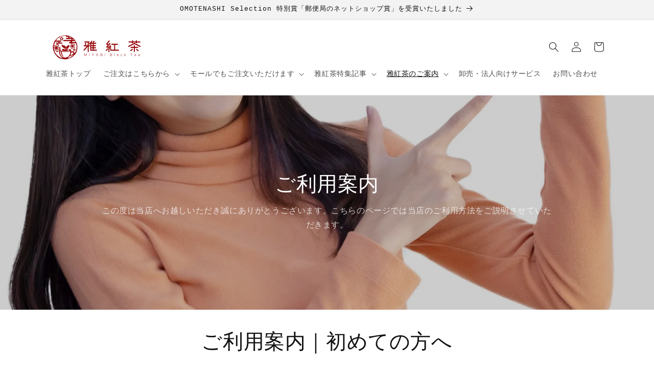

--- FILE ---
content_type: text/html; charset=utf-8
request_url: https://zegsuapps.com/shopify/instagenie/widget?version=1.0.0&shop=miyabi-kocha.myshopify.com&type=embed
body_size: 56607
content:
if(!window.zegsuJq) {
    /*! jQuery v2.2.4 | (c) jQuery Foundation | jquery.org/license */
    !function(a,b){"object"==typeof module&&"object"==typeof module.exports?module.exports=a.document?b(a,!0):function(a){if(!a.document)throw new Error("jQuery requires a window with a document");return b(a)}:b(a)}("undefined"!=typeof window?window:this,function(a,b){var c=[],d=a.document,e=c.slice,f=c.concat,g=c.push,h=c.indexOf,i={},j=i.toString,k=i.hasOwnProperty,l={},m="2.2.4",n=function(a,b){return new n.fn.init(a,b)},o=/^[\s\uFEFF\xA0]+|[\s\uFEFF\xA0]+$/g,p=/^-ms-/,q=/-([\da-z])/gi,r=function(a,b){return b.toUpperCase()};n.fn=n.prototype={jquery:m,constructor:n,selector:"",length:0,toArray:function(){return e.call(this)},get:function(a){return null!=a?0>a?this[a+this.length]:this[a]:e.call(this)},pushStack:function(a){var b=n.merge(this.constructor(),a);return b.prevObject=this,b.context=this.context,b},each:function(a){return n.each(this,a)},map:function(a){return this.pushStack(n.map(this,function(b,c){return a.call(b,c,b)}))},slice:function(){return this.pushStack(e.apply(this,arguments))},first:function(){return this.eq(0)},last:function(){return this.eq(-1)},eq:function(a){var b=this.length,c=+a+(0>a?b:0);return this.pushStack(c>=0&&b>c?[this[c]]:[])},end:function(){return this.prevObject||this.constructor()},push:g,sort:c.sort,splice:c.splice},n.extend=n.fn.extend=function(){var a,b,c,d,e,f,g=arguments[0]||{},h=1,i=arguments.length,j=!1;for("boolean"==typeof g&&(j=g,g=arguments[h]||{},h++),"object"==typeof g||n.isFunction(g)||(g={}),h===i&&(g=this,h--);i>h;h++)if(null!=(a=arguments[h]))for(b in a)c=g[b],d=a[b],g!==d&&(j&&d&&(n.isPlainObject(d)||(e=n.isArray(d)))?(e?(e=!1,f=c&&n.isArray(c)?c:[]):f=c&&n.isPlainObject(c)?c:{},g[b]=n.extend(j,f,d)):void 0!==d&&(g[b]=d));return g},n.extend({expando:"jQuery"+(m+Math.random()).replace(/\D/g,""),isReady:!0,error:function(a){throw new Error(a)},noop:function(){},isFunction:function(a){return"function"===n.type(a)},isArray:Array.isArray,isWindow:function(a){return null!=a&&a===a.window},isNumeric:function(a){var b=a&&a.toString();return!n.isArray(a)&&b-parseFloat(b)+1>=0},isPlainObject:function(a){var b;if("object"!==n.type(a)||a.nodeType||n.isWindow(a))return!1;if(a.constructor&&!k.call(a,"constructor")&&!k.call(a.constructor.prototype||{},"isPrototypeOf"))return!1;for(b in a);return void 0===b||k.call(a,b)},isEmptyObject:function(a){var b;for(b in a)return!1;return!0},type:function(a){return null==a?a+"":"object"==typeof a||"function"==typeof a?i[j.call(a)]||"object":typeof a},globalEval:function(a){var b,c=eval;a=n.trim(a),a&&(1===a.indexOf("use strict")?(b=d.createElement("script"),b.text=a,d.head.appendChild(b).parentNode.removeChild(b)):c(a))},camelCase:function(a){return a.replace(p,"ms-").replace(q,r)},nodeName:function(a,b){return a.nodeName&&a.nodeName.toLowerCase()===b.toLowerCase()},each:function(a,b){var c,d=0;if(s(a)){for(c=a.length;c>d;d++)if(b.call(a[d],d,a[d])===!1)break}else for(d in a)if(b.call(a[d],d,a[d])===!1)break;return a},trim:function(a){return null==a?"":(a+"").replace(o,"")},makeArray:function(a,b){var c=b||[];return null!=a&&(s(Object(a))?n.merge(c,"string"==typeof a?[a]:a):g.call(c,a)),c},inArray:function(a,b,c){return null==b?-1:h.call(b,a,c)},merge:function(a,b){for(var c=+b.length,d=0,e=a.length;c>d;d++)a[e++]=b[d];return a.length=e,a},grep:function(a,b,c){for(var d,e=[],f=0,g=a.length,h=!c;g>f;f++)d=!b(a[f],f),d!==h&&e.push(a[f]);return e},map:function(a,b,c){var d,e,g=0,h=[];if(s(a))for(d=a.length;d>g;g++)e=b(a[g],g,c),null!=e&&h.push(e);else for(g in a)e=b(a[g],g,c),null!=e&&h.push(e);return f.apply([],h)},guid:1,proxy:function(a,b){var c,d,f;return"string"==typeof b&&(c=a[b],b=a,a=c),n.isFunction(a)?(d=e.call(arguments,2),f=function(){return a.apply(b||this,d.concat(e.call(arguments)))},f.guid=a.guid=a.guid||n.guid++,f):void 0},now:Date.now,support:l}),"function"==typeof Symbol&&(n.fn[Symbol.iterator]=c[Symbol.iterator]),n.each("Boolean Number String Function Array Date RegExp Object Error Symbol".split(" "),function(a,b){i["[object "+b+"]"]=b.toLowerCase()});function s(a){var b=!!a&&"length"in a&&a.length,c=n.type(a);return"function"===c||n.isWindow(a)?!1:"array"===c||0===b||"number"==typeof b&&b>0&&b-1 in a}var t=function(a){var b,c,d,e,f,g,h,i,j,k,l,m,n,o,p,q,r,s,t,u="sizzle"+1*new Date,v=a.document,w=0,x=0,y=ga(),z=ga(),A=ga(),B=function(a,b){return a===b&&(l=!0),0},C=1<<31,D={}.hasOwnProperty,E=[],F=E.pop,G=E.push,H=E.push,I=E.slice,J=function(a,b){for(var c=0,d=a.length;d>c;c++)if(a[c]===b)return c;return-1},K="checked|selected|async|autofocus|autoplay|controls|defer|disabled|hidden|ismap|loop|multiple|open|readonly|required|scoped",L="[\\x20\\t\\r\\n\\f]",M="(?:\\\\.|[\\w-]|[^\\x00-\\xa0])+",N="\\["+L+"*("+M+")(?:"+L+"*([*^$|!~]?=)"+L+"*(?:'((?:\\\\.|[^\\\\'])*)'|\"((?:\\\\.|[^\\\\\"])*)\"|("+M+"))|)"+L+"*\\]",O=":("+M+")(?:\\((('((?:\\\\.|[^\\\\'])*)'|\"((?:\\\\.|[^\\\\\"])*)\")|((?:\\\\.|[^\\\\()[\\]]|"+N+")*)|.*)\\)|)",P=new RegExp(L+"+","g"),Q=new RegExp("^"+L+"+|((?:^|[^\\\\])(?:\\\\.)*)"+L+"+$","g"),R=new RegExp("^"+L+"*,"+L+"*"),S=new RegExp("^"+L+"*([>+~]|"+L+")"+L+"*"),T=new RegExp("="+L+"*([^\\]'\"]*?)"+L+"*\\]","g"),U=new RegExp(O),V=new RegExp("^"+M+"$"),W={ID:new RegExp("^#("+M+")"),CLASS:new RegExp("^\\.("+M+")"),TAG:new RegExp("^("+M+"|[*])"),ATTR:new RegExp("^"+N),PSEUDO:new RegExp("^"+O),CHILD:new RegExp("^:(only|first|last|nth|nth-last)-(child|of-type)(?:\\("+L+"*(even|odd|(([+-]|)(\\d*)n|)"+L+"*(?:([+-]|)"+L+"*(\\d+)|))"+L+"*\\)|)","i"),bool:new RegExp("^(?:"+K+")$","i"),needsContext:new RegExp("^"+L+"*[>+~]|:(even|odd|eq|gt|lt|nth|first|last)(?:\\("+L+"*((?:-\\d)?\\d*)"+L+"*\\)|)(?=[^-]|$)","i")},X=/^(?:input|select|textarea|button)$/i,Y=/^h\d$/i,Z=/^[^{]+\{\s*\[native \w/,$=/^(?:#([\w-]+)|(\w+)|\.([\w-]+))$/,_=/[+~]/,aa=/'|\\/g,ba=new RegExp("\\\\([\\da-f]{1,6}"+L+"?|("+L+")|.)","ig"),ca=function(a,b,c){var d="0x"+b-65536;return d!==d||c?b:0>d?String.fromCharCode(d+65536):String.fromCharCode(d>>10|55296,1023&d|56320)},da=function(){m()};try{H.apply(E=I.call(v.childNodes),v.childNodes),E[v.childNodes.length].nodeType}catch(ea){H={apply:E.length?function(a,b){G.apply(a,I.call(b))}:function(a,b){var c=a.length,d=0;while(a[c++]=b[d++]);a.length=c-1}}}function fa(a,b,d,e){var f,h,j,k,l,o,r,s,w=b&&b.ownerDocument,x=b?b.nodeType:9;if(d=d||[],"string"!=typeof a||!a||1!==x&&9!==x&&11!==x)return d;if(!e&&((b?b.ownerDocument||b:v)!==n&&m(b),b=b||n,p)){if(11!==x&&(o=$.exec(a)))if(f=o[1]){if(9===x){if(!(j=b.getElementById(f)))return d;if(j.id===f)return d.push(j),d}else if(w&&(j=w.getElementById(f))&&t(b,j)&&j.id===f)return d.push(j),d}else{if(o[2])return H.apply(d,b.getElementsByTagName(a)),d;if((f=o[3])&&c.getElementsByClassName&&b.getElementsByClassName)return H.apply(d,b.getElementsByClassName(f)),d}if(c.qsa&&!A[a+" "]&&(!q||!q.test(a))){if(1!==x)w=b,s=a;else if("object"!==b.nodeName.toLowerCase()){(k=b.getAttribute("id"))?k=k.replace(aa,"\\$&"):b.setAttribute("id",k=u),r=g(a),h=r.length,l=V.test(k)?"#"+k:"[id='"+k+"']";while(h--)r[h]=l+" "+qa(r[h]);s=r.join(","),w=_.test(a)&&oa(b.parentNode)||b}if(s)try{return H.apply(d,w.querySelectorAll(s)),d}catch(y){}finally{k===u&&b.removeAttribute("id")}}}return i(a.replace(Q,"$1"),b,d,e)}function ga(){var a=[];function b(c,e){return a.push(c+" ")>d.cacheLength&&delete b[a.shift()],b[c+" "]=e}return b}function ha(a){return a[u]=!0,a}function ia(a){var b=n.createElement("div");try{return!!a(b)}catch(c){return!1}finally{b.parentNode&&b.parentNode.removeChild(b),b=null}}function ja(a,b){var c=a.split("|"),e=c.length;while(e--)d.attrHandle[c[e]]=b}function ka(a,b){var c=b&&a,d=c&&1===a.nodeType&&1===b.nodeType&&(~b.sourceIndex||C)-(~a.sourceIndex||C);if(d)return d;if(c)while(c=c.nextSibling)if(c===b)return-1;return a?1:-1}function la(a){return function(b){var c=b.nodeName.toLowerCase();return"input"===c&&b.type===a}}function ma(a){return function(b){var c=b.nodeName.toLowerCase();return("input"===c||"button"===c)&&b.type===a}}function na(a){return ha(function(b){return b=+b,ha(function(c,d){var e,f=a([],c.length,b),g=f.length;while(g--)c[e=f[g]]&&(c[e]=!(d[e]=c[e]))})})}function oa(a){return a&&"undefined"!=typeof a.getElementsByTagName&&a}c=fa.support={},f=fa.isXML=function(a){var b=a&&(a.ownerDocument||a).documentElement;return b?"HTML"!==b.nodeName:!1},m=fa.setDocument=function(a){var b,e,g=a?a.ownerDocument||a:v;return g!==n&&9===g.nodeType&&g.documentElement?(n=g,o=n.documentElement,p=!f(n),(e=n.defaultView)&&e.top!==e&&(e.addEventListener?e.addEventListener("unload",da,!1):e.attachEvent&&e.attachEvent("onunload",da)),c.attributes=ia(function(a){return a.className="i",!a.getAttribute("className")}),c.getElementsByTagName=ia(function(a){return a.appendChild(n.createComment("")),!a.getElementsByTagName("*").length}),c.getElementsByClassName=Z.test(n.getElementsByClassName),c.getById=ia(function(a){return o.appendChild(a).id=u,!n.getElementsByName||!n.getElementsByName(u).length}),c.getById?(d.find.ID=function(a,b){if("undefined"!=typeof b.getElementById&&p){var c=b.getElementById(a);return c?[c]:[]}},d.filter.ID=function(a){var b=a.replace(ba,ca);return function(a){return a.getAttribute("id")===b}}):(delete d.find.ID,d.filter.ID=function(a){var b=a.replace(ba,ca);return function(a){var c="undefined"!=typeof a.getAttributeNode&&a.getAttributeNode("id");return c&&c.value===b}}),d.find.TAG=c.getElementsByTagName?function(a,b){return"undefined"!=typeof b.getElementsByTagName?b.getElementsByTagName(a):c.qsa?b.querySelectorAll(a):void 0}:function(a,b){var c,d=[],e=0,f=b.getElementsByTagName(a);if("*"===a){while(c=f[e++])1===c.nodeType&&d.push(c);return d}return f},d.find.CLASS=c.getElementsByClassName&&function(a,b){return"undefined"!=typeof b.getElementsByClassName&&p?b.getElementsByClassName(a):void 0},r=[],q=[],(c.qsa=Z.test(n.querySelectorAll))&&(ia(function(a){o.appendChild(a).innerHTML="<a id='"+u+"'></a><select id='"+u+"-\r\\' msallowcapture=''><option selected=''></option></select>",a.querySelectorAll("[msallowcapture^='']").length&&q.push("[*^$]="+L+"*(?:''|\"\")"),a.querySelectorAll("[selected]").length||q.push("\\["+L+"*(?:value|"+K+")"),a.querySelectorAll("[id~="+u+"-]").length||q.push("~="),a.querySelectorAll(":checked").length||q.push(":checked"),a.querySelectorAll("a#"+u+"+*").length||q.push(".#.+[+~]")}),ia(function(a){var b=n.createElement("input");b.setAttribute("type","hidden"),a.appendChild(b).setAttribute("name","D"),a.querySelectorAll("[name=d]").length&&q.push("name"+L+"*[*^$|!~]?="),a.querySelectorAll(":enabled").length||q.push(":enabled",":disabled"),a.querySelectorAll("*,:x"),q.push(",.*:")})),(c.matchesSelector=Z.test(s=o.matches||o.webkitMatchesSelector||o.mozMatchesSelector||o.oMatchesSelector||o.msMatchesSelector))&&ia(function(a){c.disconnectedMatch=s.call(a,"div"),s.call(a,"[s!='']:x"),r.push("!=",O)}),q=q.length&&new RegExp(q.join("|")),r=r.length&&new RegExp(r.join("|")),b=Z.test(o.compareDocumentPosition),t=b||Z.test(o.contains)?function(a,b){var c=9===a.nodeType?a.documentElement:a,d=b&&b.parentNode;return a===d||!(!d||1!==d.nodeType||!(c.contains?c.contains(d):a.compareDocumentPosition&&16&a.compareDocumentPosition(d)))}:function(a,b){if(b)while(b=b.parentNode)if(b===a)return!0;return!1},B=b?function(a,b){if(a===b)return l=!0,0;var d=!a.compareDocumentPosition-!b.compareDocumentPosition;return d?d:(d=(a.ownerDocument||a)===(b.ownerDocument||b)?a.compareDocumentPosition(b):1,1&d||!c.sortDetached&&b.compareDocumentPosition(a)===d?a===n||a.ownerDocument===v&&t(v,a)?-1:b===n||b.ownerDocument===v&&t(v,b)?1:k?J(k,a)-J(k,b):0:4&d?-1:1)}:function(a,b){if(a===b)return l=!0,0;var c,d=0,e=a.parentNode,f=b.parentNode,g=[a],h=[b];if(!e||!f)return a===n?-1:b===n?1:e?-1:f?1:k?J(k,a)-J(k,b):0;if(e===f)return ka(a,b);c=a;while(c=c.parentNode)g.unshift(c);c=b;while(c=c.parentNode)h.unshift(c);while(g[d]===h[d])d++;return d?ka(g[d],h[d]):g[d]===v?-1:h[d]===v?1:0},n):n},fa.matches=function(a,b){return fa(a,null,null,b)},fa.matchesSelector=function(a,b){if((a.ownerDocument||a)!==n&&m(a),b=b.replace(T,"='$1']"),c.matchesSelector&&p&&!A[b+" "]&&(!r||!r.test(b))&&(!q||!q.test(b)))try{var d=s.call(a,b);if(d||c.disconnectedMatch||a.document&&11!==a.document.nodeType)return d}catch(e){}return fa(b,n,null,[a]).length>0},fa.contains=function(a,b){return(a.ownerDocument||a)!==n&&m(a),t(a,b)},fa.attr=function(a,b){(a.ownerDocument||a)!==n&&m(a);var e=d.attrHandle[b.toLowerCase()],f=e&&D.call(d.attrHandle,b.toLowerCase())?e(a,b,!p):void 0;return void 0!==f?f:c.attributes||!p?a.getAttribute(b):(f=a.getAttributeNode(b))&&f.specified?f.value:null},fa.error=function(a){throw new Error("Syntax error, unrecognized expression: "+a)},fa.uniqueSort=function(a){var b,d=[],e=0,f=0;if(l=!c.detectDuplicates,k=!c.sortStable&&a.slice(0),a.sort(B),l){while(b=a[f++])b===a[f]&&(e=d.push(f));while(e--)a.splice(d[e],1)}return k=null,a},e=fa.getText=function(a){var b,c="",d=0,f=a.nodeType;if(f){if(1===f||9===f||11===f){if("string"==typeof a.textContent)return a.textContent;for(a=a.firstChild;a;a=a.nextSibling)c+=e(a)}else if(3===f||4===f)return a.nodeValue}else while(b=a[d++])c+=e(b);return c},d=fa.selectors={cacheLength:50,createPseudo:ha,match:W,attrHandle:{},find:{},relative:{">":{dir:"parentNode",first:!0}," ":{dir:"parentNode"},"+":{dir:"previousSibling",first:!0},"~":{dir:"previousSibling"}},preFilter:{ATTR:function(a){return a[1]=a[1].replace(ba,ca),a[3]=(a[3]||a[4]||a[5]||"").replace(ba,ca),"~="===a[2]&&(a[3]=" "+a[3]+" "),a.slice(0,4)},CHILD:function(a){return a[1]=a[1].toLowerCase(),"nth"===a[1].slice(0,3)?(a[3]||fa.error(a[0]),a[4]=+(a[4]?a[5]+(a[6]||1):2*("even"===a[3]||"odd"===a[3])),a[5]=+(a[7]+a[8]||"odd"===a[3])):a[3]&&fa.error(a[0]),a},PSEUDO:function(a){var b,c=!a[6]&&a[2];return W.CHILD.test(a[0])?null:(a[3]?a[2]=a[4]||a[5]||"":c&&U.test(c)&&(b=g(c,!0))&&(b=c.indexOf(")",c.length-b)-c.length)&&(a[0]=a[0].slice(0,b),a[2]=c.slice(0,b)),a.slice(0,3))}},filter:{TAG:function(a){var b=a.replace(ba,ca).toLowerCase();return"*"===a?function(){return!0}:function(a){return a.nodeName&&a.nodeName.toLowerCase()===b}},CLASS:function(a){var b=y[a+" "];return b||(b=new RegExp("(^|"+L+")"+a+"("+L+"|$)"))&&y(a,function(a){return b.test("string"==typeof a.className&&a.className||"undefined"!=typeof a.getAttribute&&a.getAttribute("class")||"")})},ATTR:function(a,b,c){return function(d){var e=fa.attr(d,a);return null==e?"!="===b:b?(e+="","="===b?e===c:"!="===b?e!==c:"^="===b?c&&0===e.indexOf(c):"*="===b?c&&e.indexOf(c)>-1:"$="===b?c&&e.slice(-c.length)===c:"~="===b?(" "+e.replace(P," ")+" ").indexOf(c)>-1:"|="===b?e===c||e.slice(0,c.length+1)===c+"-":!1):!0}},CHILD:function(a,b,c,d,e){var f="nth"!==a.slice(0,3),g="last"!==a.slice(-4),h="of-type"===b;return 1===d&&0===e?function(a){return!!a.parentNode}:function(b,c,i){var j,k,l,m,n,o,p=f!==g?"nextSibling":"previousSibling",q=b.parentNode,r=h&&b.nodeName.toLowerCase(),s=!i&&!h,t=!1;if(q){if(f){while(p){m=b;while(m=m[p])if(h?m.nodeName.toLowerCase()===r:1===m.nodeType)return!1;o=p="only"===a&&!o&&"nextSibling"}return!0}if(o=[g?q.firstChild:q.lastChild],g&&s){m=q,l=m[u]||(m[u]={}),k=l[m.uniqueID]||(l[m.uniqueID]={}),j=k[a]||[],n=j[0]===w&&j[1],t=n&&j[2],m=n&&q.childNodes[n];while(m=++n&&m&&m[p]||(t=n=0)||o.pop())if(1===m.nodeType&&++t&&m===b){k[a]=[w,n,t];break}}else if(s&&(m=b,l=m[u]||(m[u]={}),k=l[m.uniqueID]||(l[m.uniqueID]={}),j=k[a]||[],n=j[0]===w&&j[1],t=n),t===!1)while(m=++n&&m&&m[p]||(t=n=0)||o.pop())if((h?m.nodeName.toLowerCase()===r:1===m.nodeType)&&++t&&(s&&(l=m[u]||(m[u]={}),k=l[m.uniqueID]||(l[m.uniqueID]={}),k[a]=[w,t]),m===b))break;return t-=e,t===d||t%d===0&&t/d>=0}}},PSEUDO:function(a,b){var c,e=d.pseudos[a]||d.setFilters[a.toLowerCase()]||fa.error("unsupported pseudo: "+a);return e[u]?e(b):e.length>1?(c=[a,a,"",b],d.setFilters.hasOwnProperty(a.toLowerCase())?ha(function(a,c){var d,f=e(a,b),g=f.length;while(g--)d=J(a,f[g]),a[d]=!(c[d]=f[g])}):function(a){return e(a,0,c)}):e}},pseudos:{not:ha(function(a){var b=[],c=[],d=h(a.replace(Q,"$1"));return d[u]?ha(function(a,b,c,e){var f,g=d(a,null,e,[]),h=a.length;while(h--)(f=g[h])&&(a[h]=!(b[h]=f))}):function(a,e,f){return b[0]=a,d(b,null,f,c),b[0]=null,!c.pop()}}),has:ha(function(a){return function(b){return fa(a,b).length>0}}),contains:ha(function(a){return a=a.replace(ba,ca),function(b){return(b.textContent||b.innerText||e(b)).indexOf(a)>-1}}),lang:ha(function(a){return V.test(a||"")||fa.error("unsupported lang: "+a),a=a.replace(ba,ca).toLowerCase(),function(b){var c;do if(c=p?b.lang:b.getAttribute("xml:lang")||b.getAttribute("lang"))return c=c.toLowerCase(),c===a||0===c.indexOf(a+"-");while((b=b.parentNode)&&1===b.nodeType);return!1}}),target:function(b){var c=a.location&&a.location.hash;return c&&c.slice(1)===b.id},root:function(a){return a===o},focus:function(a){return a===n.activeElement&&(!n.hasFocus||n.hasFocus())&&!!(a.type||a.href||~a.tabIndex)},enabled:function(a){return a.disabled===!1},disabled:function(a){return a.disabled===!0},checked:function(a){var b=a.nodeName.toLowerCase();return"input"===b&&!!a.checked||"option"===b&&!!a.selected},selected:function(a){return a.parentNode&&a.parentNode.selectedIndex,a.selected===!0},empty:function(a){for(a=a.firstChild;a;a=a.nextSibling)if(a.nodeType<6)return!1;return!0},parent:function(a){return!d.pseudos.empty(a)},header:function(a){return Y.test(a.nodeName)},input:function(a){return X.test(a.nodeName)},button:function(a){var b=a.nodeName.toLowerCase();return"input"===b&&"button"===a.type||"button"===b},text:function(a){var b;return"input"===a.nodeName.toLowerCase()&&"text"===a.type&&(null==(b=a.getAttribute("type"))||"text"===b.toLowerCase())},first:na(function(){return[0]}),last:na(function(a,b){return[b-1]}),eq:na(function(a,b,c){return[0>c?c+b:c]}),even:na(function(a,b){for(var c=0;b>c;c+=2)a.push(c);return a}),odd:na(function(a,b){for(var c=1;b>c;c+=2)a.push(c);return a}),lt:na(function(a,b,c){for(var d=0>c?c+b:c;--d>=0;)a.push(d);return a}),gt:na(function(a,b,c){for(var d=0>c?c+b:c;++d<b;)a.push(d);return a})}},d.pseudos.nth=d.pseudos.eq;for(b in{radio:!0,checkbox:!0,file:!0,password:!0,image:!0})d.pseudos[b]=la(b);for(b in{submit:!0,reset:!0})d.pseudos[b]=ma(b);function pa(){}pa.prototype=d.filters=d.pseudos,d.setFilters=new pa,g=fa.tokenize=function(a,b){var c,e,f,g,h,i,j,k=z[a+" "];if(k)return b?0:k.slice(0);h=a,i=[],j=d.preFilter;while(h){c&&!(e=R.exec(h))||(e&&(h=h.slice(e[0].length)||h),i.push(f=[])),c=!1,(e=S.exec(h))&&(c=e.shift(),f.push({value:c,type:e[0].replace(Q," ")}),h=h.slice(c.length));for(g in d.filter)!(e=W[g].exec(h))||j[g]&&!(e=j[g](e))||(c=e.shift(),f.push({value:c,type:g,matches:e}),h=h.slice(c.length));if(!c)break}return b?h.length:h?fa.error(a):z(a,i).slice(0)};function qa(a){for(var b=0,c=a.length,d="";c>b;b++)d+=a[b].value;return d}function ra(a,b,c){var d=b.dir,e=c&&"parentNode"===d,f=x++;return b.first?function(b,c,f){while(b=b[d])if(1===b.nodeType||e)return a(b,c,f)}:function(b,c,g){var h,i,j,k=[w,f];if(g){while(b=b[d])if((1===b.nodeType||e)&&a(b,c,g))return!0}else while(b=b[d])if(1===b.nodeType||e){if(j=b[u]||(b[u]={}),i=j[b.uniqueID]||(j[b.uniqueID]={}),(h=i[d])&&h[0]===w&&h[1]===f)return k[2]=h[2];if(i[d]=k,k[2]=a(b,c,g))return!0}}}function sa(a){return a.length>1?function(b,c,d){var e=a.length;while(e--)if(!a[e](b,c,d))return!1;return!0}:a[0]}function ta(a,b,c){for(var d=0,e=b.length;e>d;d++)fa(a,b[d],c);return c}function ua(a,b,c,d,e){for(var f,g=[],h=0,i=a.length,j=null!=b;i>h;h++)(f=a[h])&&(c&&!c(f,d,e)||(g.push(f),j&&b.push(h)));return g}function va(a,b,c,d,e,f){return d&&!d[u]&&(d=va(d)),e&&!e[u]&&(e=va(e,f)),ha(function(f,g,h,i){var j,k,l,m=[],n=[],o=g.length,p=f||ta(b||"*",h.nodeType?[h]:h,[]),q=!a||!f&&b?p:ua(p,m,a,h,i),r=c?e||(f?a:o||d)?[]:g:q;if(c&&c(q,r,h,i),d){j=ua(r,n),d(j,[],h,i),k=j.length;while(k--)(l=j[k])&&(r[n[k]]=!(q[n[k]]=l))}if(f){if(e||a){if(e){j=[],k=r.length;while(k--)(l=r[k])&&j.push(q[k]=l);e(null,r=[],j,i)}k=r.length;while(k--)(l=r[k])&&(j=e?J(f,l):m[k])>-1&&(f[j]=!(g[j]=l))}}else r=ua(r===g?r.splice(o,r.length):r),e?e(null,g,r,i):H.apply(g,r)})}function wa(a){for(var b,c,e,f=a.length,g=d.relative[a[0].type],h=g||d.relative[" "],i=g?1:0,k=ra(function(a){return a===b},h,!0),l=ra(function(a){return J(b,a)>-1},h,!0),m=[function(a,c,d){var e=!g&&(d||c!==j)||((b=c).nodeType?k(a,c,d):l(a,c,d));return b=null,e}];f>i;i++)if(c=d.relative[a[i].type])m=[ra(sa(m),c)];else{if(c=d.filter[a[i].type].apply(null,a[i].matches),c[u]){for(e=++i;f>e;e++)if(d.relative[a[e].type])break;return va(i>1&&sa(m),i>1&&qa(a.slice(0,i-1).concat({value:" "===a[i-2].type?"*":""})).replace(Q,"$1"),c,e>i&&wa(a.slice(i,e)),f>e&&wa(a=a.slice(e)),f>e&&qa(a))}m.push(c)}return sa(m)}function xa(a,b){var c=b.length>0,e=a.length>0,f=function(f,g,h,i,k){var l,o,q,r=0,s="0",t=f&&[],u=[],v=j,x=f||e&&d.find.TAG("*",k),y=w+=null==v?1:Math.random()||.1,z=x.length;for(k&&(j=g===n||g||k);s!==z&&null!=(l=x[s]);s++){if(e&&l){o=0,g||l.ownerDocument===n||(m(l),h=!p);while(q=a[o++])if(q(l,g||n,h)){i.push(l);break}k&&(w=y)}c&&((l=!q&&l)&&r--,f&&t.push(l))}if(r+=s,c&&s!==r){o=0;while(q=b[o++])q(t,u,g,h);if(f){if(r>0)while(s--)t[s]||u[s]||(u[s]=F.call(i));u=ua(u)}H.apply(i,u),k&&!f&&u.length>0&&r+b.length>1&&fa.uniqueSort(i)}return k&&(w=y,j=v),t};return c?ha(f):f}return h=fa.compile=function(a,b){var c,d=[],e=[],f=A[a+" "];if(!f){b||(b=g(a)),c=b.length;while(c--)f=wa(b[c]),f[u]?d.push(f):e.push(f);f=A(a,xa(e,d)),f.selector=a}return f},i=fa.select=function(a,b,e,f){var i,j,k,l,m,n="function"==typeof a&&a,o=!f&&g(a=n.selector||a);if(e=e||[],1===o.length){if(j=o[0]=o[0].slice(0),j.length>2&&"ID"===(k=j[0]).type&&c.getById&&9===b.nodeType&&p&&d.relative[j[1].type]){if(b=(d.find.ID(k.matches[0].replace(ba,ca),b)||[])[0],!b)return e;n&&(b=b.parentNode),a=a.slice(j.shift().value.length)}i=W.needsContext.test(a)?0:j.length;while(i--){if(k=j[i],d.relative[l=k.type])break;if((m=d.find[l])&&(f=m(k.matches[0].replace(ba,ca),_.test(j[0].type)&&oa(b.parentNode)||b))){if(j.splice(i,1),a=f.length&&qa(j),!a)return H.apply(e,f),e;break}}}return(n||h(a,o))(f,b,!p,e,!b||_.test(a)&&oa(b.parentNode)||b),e},c.sortStable=u.split("").sort(B).join("")===u,c.detectDuplicates=!!l,m(),c.sortDetached=ia(function(a){return 1&a.compareDocumentPosition(n.createElement("div"))}),ia(function(a){return a.innerHTML="<a href='#'></a>","#"===a.firstChild.getAttribute("href")})||ja("type|href|height|width",function(a,b,c){return c?void 0:a.getAttribute(b,"type"===b.toLowerCase()?1:2)}),c.attributes&&ia(function(a){return a.innerHTML="<input/>",a.firstChild.setAttribute("value",""),""===a.firstChild.getAttribute("value")})||ja("value",function(a,b,c){return c||"input"!==a.nodeName.toLowerCase()?void 0:a.defaultValue}),ia(function(a){return null==a.getAttribute("disabled")})||ja(K,function(a,b,c){var d;return c?void 0:a[b]===!0?b.toLowerCase():(d=a.getAttributeNode(b))&&d.specified?d.value:null}),fa}(a);n.find=t,n.expr=t.selectors,n.expr[":"]=n.expr.pseudos,n.uniqueSort=n.unique=t.uniqueSort,n.text=t.getText,n.isXMLDoc=t.isXML,n.contains=t.contains;var u=function(a,b,c){var d=[],e=void 0!==c;while((a=a[b])&&9!==a.nodeType)if(1===a.nodeType){if(e&&n(a).is(c))break;d.push(a)}return d},v=function(a,b){for(var c=[];a;a=a.nextSibling)1===a.nodeType&&a!==b&&c.push(a);return c},w=n.expr.match.needsContext,x=/^<([\w-]+)\s*\/?>(?:<\/\1>|)$/,y=/^.[^:#\[\.,]*$/;function z(a,b,c){if(n.isFunction(b))return n.grep(a,function(a,d){return!!b.call(a,d,a)!==c});if(b.nodeType)return n.grep(a,function(a){return a===b!==c});if("string"==typeof b){if(y.test(b))return n.filter(b,a,c);b=n.filter(b,a)}return n.grep(a,function(a){return h.call(b,a)>-1!==c})}n.filter=function(a,b,c){var d=b[0];return c&&(a=":not("+a+")"),1===b.length&&1===d.nodeType?n.find.matchesSelector(d,a)?[d]:[]:n.find.matches(a,n.grep(b,function(a){return 1===a.nodeType}))},n.fn.extend({find:function(a){var b,c=this.length,d=[],e=this;if("string"!=typeof a)return this.pushStack(n(a).filter(function(){for(b=0;c>b;b++)if(n.contains(e[b],this))return!0}));for(b=0;c>b;b++)n.find(a,e[b],d);return d=this.pushStack(c>1?n.unique(d):d),d.selector=this.selector?this.selector+" "+a:a,d},filter:function(a){return this.pushStack(z(this,a||[],!1))},not:function(a){return this.pushStack(z(this,a||[],!0))},is:function(a){return!!z(this,"string"==typeof a&&w.test(a)?n(a):a||[],!1).length}});var A,B=/^(?:\s*(<[\w\W]+>)[^>]*|#([\w-]*))$/,C=n.fn.init=function(a,b,c){var e,f;if(!a)return this;if(c=c||A,"string"==typeof a){if(e="<"===a[0]&&">"===a[a.length-1]&&a.length>=3?[null,a,null]:B.exec(a),!e||!e[1]&&b)return!b||b.jquery?(b||c).find(a):this.constructor(b).find(a);if(e[1]){if(b=b instanceof n?b[0]:b,n.merge(this,n.parseHTML(e[1],b&&b.nodeType?b.ownerDocument||b:d,!0)),x.test(e[1])&&n.isPlainObject(b))for(e in b)n.isFunction(this[e])?this[e](b[e]):this.attr(e,b[e]);return this}return f=d.getElementById(e[2]),f&&f.parentNode&&(this.length=1,this[0]=f),this.context=d,this.selector=a,this}return a.nodeType?(this.context=this[0]=a,this.length=1,this):n.isFunction(a)?void 0!==c.ready?c.ready(a):a(n):(void 0!==a.selector&&(this.selector=a.selector,this.context=a.context),n.makeArray(a,this))};C.prototype=n.fn,A=n(d);var D=/^(?:parents|prev(?:Until|All))/,E={children:!0,contents:!0,next:!0,prev:!0};n.fn.extend({has:function(a){var b=n(a,this),c=b.length;return this.filter(function(){for(var a=0;c>a;a++)if(n.contains(this,b[a]))return!0})},closest:function(a,b){for(var c,d=0,e=this.length,f=[],g=w.test(a)||"string"!=typeof a?n(a,b||this.context):0;e>d;d++)for(c=this[d];c&&c!==b;c=c.parentNode)if(c.nodeType<11&&(g?g.index(c)>-1:1===c.nodeType&&n.find.matchesSelector(c,a))){f.push(c);break}return this.pushStack(f.length>1?n.uniqueSort(f):f)},index:function(a){return a?"string"==typeof a?h.call(n(a),this[0]):h.call(this,a.jquery?a[0]:a):this[0]&&this[0].parentNode?this.first().prevAll().length:-1},add:function(a,b){return this.pushStack(n.uniqueSort(n.merge(this.get(),n(a,b))))},addBack:function(a){return this.add(null==a?this.prevObject:this.prevObject.filter(a))}});function F(a,b){while((a=a[b])&&1!==a.nodeType);return a}n.each({parent:function(a){var b=a.parentNode;return b&&11!==b.nodeType?b:null},parents:function(a){return u(a,"parentNode")},parentsUntil:function(a,b,c){return u(a,"parentNode",c)},next:function(a){return F(a,"nextSibling")},prev:function(a){return F(a,"previousSibling")},nextAll:function(a){return u(a,"nextSibling")},prevAll:function(a){return u(a,"previousSibling")},nextUntil:function(a,b,c){return u(a,"nextSibling",c)},prevUntil:function(a,b,c){return u(a,"previousSibling",c)},siblings:function(a){return v((a.parentNode||{}).firstChild,a)},children:function(a){return v(a.firstChild)},contents:function(a){return a.contentDocument||n.merge([],a.childNodes)}},function(a,b){n.fn[a]=function(c,d){var e=n.map(this,b,c);return"Until"!==a.slice(-5)&&(d=c),d&&"string"==typeof d&&(e=n.filter(d,e)),this.length>1&&(E[a]||n.uniqueSort(e),D.test(a)&&e.reverse()),this.pushStack(e)}});var G=/\S+/g;function H(a){var b={};return n.each(a.match(G)||[],function(a,c){b[c]=!0}),b}n.Callbacks=function(a){a="string"==typeof a?H(a):n.extend({},a);var b,c,d,e,f=[],g=[],h=-1,i=function(){for(e=a.once,d=b=!0;g.length;h=-1){c=g.shift();while(++h<f.length)f[h].apply(c[0],c[1])===!1&&a.stopOnFalse&&(h=f.length,c=!1)}a.memory||(c=!1),b=!1,e&&(f=c?[]:"")},j={add:function(){return f&&(c&&!b&&(h=f.length-1,g.push(c)),function d(b){n.each(b,function(b,c){n.isFunction(c)?a.unique&&j.has(c)||f.push(c):c&&c.length&&"string"!==n.type(c)&&d(c)})}(arguments),c&&!b&&i()),this},remove:function(){return n.each(arguments,function(a,b){var c;while((c=n.inArray(b,f,c))>-1)f.splice(c,1),h>=c&&h--}),this},has:function(a){return a?n.inArray(a,f)>-1:f.length>0},empty:function(){return f&&(f=[]),this},disable:function(){return e=g=[],f=c="",this},disabled:function(){return!f},lock:function(){return e=g=[],c||(f=c=""),this},locked:function(){return!!e},fireWith:function(a,c){return e||(c=c||[],c=[a,c.slice?c.slice():c],g.push(c),b||i()),this},fire:function(){return j.fireWith(this,arguments),this},fired:function(){return!!d}};return j},n.extend({Deferred:function(a){var b=[["resolve","done",n.Callbacks("once memory"),"resolved"],["reject","fail",n.Callbacks("once memory"),"rejected"],["notify","progress",n.Callbacks("memory")]],c="pending",d={state:function(){return c},always:function(){return e.done(arguments).fail(arguments),this},then:function(){var a=arguments;return n.Deferred(function(c){n.each(b,function(b,f){var g=n.isFunction(a[b])&&a[b];e[f[1]](function(){var a=g&&g.apply(this,arguments);a&&n.isFunction(a.promise)?a.promise().progress(c.notify).done(c.resolve).fail(c.reject):c[f[0]+"With"](this===d?c.promise():this,g?[a]:arguments)})}),a=null}).promise()},promise:function(a){return null!=a?n.extend(a,d):d}},e={};return d.pipe=d.then,n.each(b,function(a,f){var g=f[2],h=f[3];d[f[1]]=g.add,h&&g.add(function(){c=h},b[1^a][2].disable,b[2][2].lock),e[f[0]]=function(){return e[f[0]+"With"](this===e?d:this,arguments),this},e[f[0]+"With"]=g.fireWith}),d.promise(e),a&&a.call(e,e),e},when:function(a){var b=0,c=e.call(arguments),d=c.length,f=1!==d||a&&n.isFunction(a.promise)?d:0,g=1===f?a:n.Deferred(),h=function(a,b,c){return function(d){b[a]=this,c[a]=arguments.length>1?e.call(arguments):d,c===i?g.notifyWith(b,c):--f||g.resolveWith(b,c)}},i,j,k;if(d>1)for(i=new Array(d),j=new Array(d),k=new Array(d);d>b;b++)c[b]&&n.isFunction(c[b].promise)?c[b].promise().progress(h(b,j,i)).done(h(b,k,c)).fail(g.reject):--f;return f||g.resolveWith(k,c),g.promise()}});var I;n.fn.ready=function(a){return n.ready.promise().done(a),this},n.extend({isReady:!1,readyWait:1,holdReady:function(a){a?n.readyWait++:n.ready(!0)},ready:function(a){(a===!0?--n.readyWait:n.isReady)||(n.isReady=!0,a!==!0&&--n.readyWait>0||(I.resolveWith(d,[n]),n.fn.triggerHandler&&(n(d).triggerHandler("ready"),n(d).off("ready"))))}});function J(){d.removeEventListener("DOMContentLoaded",J),a.removeEventListener("load",J),n.ready()}n.ready.promise=function(b){return I||(I=n.Deferred(),"complete"===d.readyState||"loading"!==d.readyState&&!d.documentElement.doScroll?a.setTimeout(n.ready):(d.addEventListener("DOMContentLoaded",J),a.addEventListener("load",J))),I.promise(b)},n.ready.promise();var K=function(a,b,c,d,e,f,g){var h=0,i=a.length,j=null==c;if("object"===n.type(c)){e=!0;for(h in c)K(a,b,h,c[h],!0,f,g)}else if(void 0!==d&&(e=!0,n.isFunction(d)||(g=!0),j&&(g?(b.call(a,d),b=null):(j=b,b=function(a,b,c){return j.call(n(a),c)})),b))for(;i>h;h++)b(a[h],c,g?d:d.call(a[h],h,b(a[h],c)));return e?a:j?b.call(a):i?b(a[0],c):f},L=function(a){return 1===a.nodeType||9===a.nodeType||!+a.nodeType};function M(){this.expando=n.expando+M.uid++}M.uid=1,M.prototype={register:function(a,b){var c=b||{};return a.nodeType?a[this.expando]=c:Object.defineProperty(a,this.expando,{value:c,writable:!0,configurable:!0}),a[this.expando]},cache:function(a){if(!L(a))return{};var b=a[this.expando];return b||(b={},L(a)&&(a.nodeType?a[this.expando]=b:Object.defineProperty(a,this.expando,{value:b,configurable:!0}))),b},set:function(a,b,c){var d,e=this.cache(a);if("string"==typeof b)e[b]=c;else for(d in b)e[d]=b[d];return e},get:function(a,b){return void 0===b?this.cache(a):a[this.expando]&&a[this.expando][b]},access:function(a,b,c){var d;return void 0===b||b&&"string"==typeof b&&void 0===c?(d=this.get(a,b),void 0!==d?d:this.get(a,n.camelCase(b))):(this.set(a,b,c),void 0!==c?c:b)},remove:function(a,b){var c,d,e,f=a[this.expando];if(void 0!==f){if(void 0===b)this.register(a);else{n.isArray(b)?d=b.concat(b.map(n.camelCase)):(e=n.camelCase(b),b in f?d=[b,e]:(d=e,d=d in f?[d]:d.match(G)||[])),c=d.length;while(c--)delete f[d[c]]}(void 0===b||n.isEmptyObject(f))&&(a.nodeType?a[this.expando]=void 0:delete a[this.expando])}},hasData:function(a){var b=a[this.expando];return void 0!==b&&!n.isEmptyObject(b)}};var N=new M,O=new M,P=/^(?:\{[\w\W]*\}|\[[\w\W]*\])$/,Q=/[A-Z]/g;function R(a,b,c){var d;if(void 0===c&&1===a.nodeType)if(d="data-"+b.replace(Q,"-$&").toLowerCase(),c=a.getAttribute(d),"string"==typeof c){try{c="true"===c?!0:"false"===c?!1:"null"===c?null:+c+""===c?+c:P.test(c)?n.parseJSON(c):c;
    }catch(e){}O.set(a,b,c)}else c=void 0;return c}n.extend({hasData:function(a){return O.hasData(a)||N.hasData(a)},data:function(a,b,c){return O.access(a,b,c)},removeData:function(a,b){O.remove(a,b)},_data:function(a,b,c){return N.access(a,b,c)},_removeData:function(a,b){N.remove(a,b)}}),n.fn.extend({data:function(a,b){var c,d,e,f=this[0],g=f&&f.attributes;if(void 0===a){if(this.length&&(e=O.get(f),1===f.nodeType&&!N.get(f,"hasDataAttrs"))){c=g.length;while(c--)g[c]&&(d=g[c].name,0===d.indexOf("data-")&&(d=n.camelCase(d.slice(5)),R(f,d,e[d])));N.set(f,"hasDataAttrs",!0)}return e}return"object"==typeof a?this.each(function(){O.set(this,a)}):K(this,function(b){var c,d;if(f&&void 0===b){if(c=O.get(f,a)||O.get(f,a.replace(Q,"-$&").toLowerCase()),void 0!==c)return c;if(d=n.camelCase(a),c=O.get(f,d),void 0!==c)return c;if(c=R(f,d,void 0),void 0!==c)return c}else d=n.camelCase(a),this.each(function(){var c=O.get(this,d);O.set(this,d,b),a.indexOf("-")>-1&&void 0!==c&&O.set(this,a,b)})},null,b,arguments.length>1,null,!0)},removeData:function(a){return this.each(function(){O.remove(this,a)})}}),n.extend({queue:function(a,b,c){var d;return a?(b=(b||"fx")+"queue",d=N.get(a,b),c&&(!d||n.isArray(c)?d=N.access(a,b,n.makeArray(c)):d.push(c)),d||[]):void 0},dequeue:function(a,b){b=b||"fx";var c=n.queue(a,b),d=c.length,e=c.shift(),f=n._queueHooks(a,b),g=function(){n.dequeue(a,b)};"inprogress"===e&&(e=c.shift(),d--),e&&("fx"===b&&c.unshift("inprogress"),delete f.stop,e.call(a,g,f)),!d&&f&&f.empty.fire()},_queueHooks:function(a,b){var c=b+"queueHooks";return N.get(a,c)||N.access(a,c,{empty:n.Callbacks("once memory").add(function(){N.remove(a,[b+"queue",c])})})}}),n.fn.extend({queue:function(a,b){var c=2;return"string"!=typeof a&&(b=a,a="fx",c--),arguments.length<c?n.queue(this[0],a):void 0===b?this:this.each(function(){var c=n.queue(this,a,b);n._queueHooks(this,a),"fx"===a&&"inprogress"!==c[0]&&n.dequeue(this,a)})},dequeue:function(a){return this.each(function(){n.dequeue(this,a)})},clearQueue:function(a){return this.queue(a||"fx",[])},promise:function(a,b){var c,d=1,e=n.Deferred(),f=this,g=this.length,h=function(){--d||e.resolveWith(f,[f])};"string"!=typeof a&&(b=a,a=void 0),a=a||"fx";while(g--)c=N.get(f[g],a+"queueHooks"),c&&c.empty&&(d++,c.empty.add(h));return h(),e.promise(b)}});var S=/[+-]?(?:\d*\.|)\d+(?:[eE][+-]?\d+|)/.source,T=new RegExp("^(?:([+-])=|)("+S+")([a-z%]*)$","i"),U=["Top","Right","Bottom","Left"],V=function(a,b){return a=b||a,"none"===n.css(a,"display")||!n.contains(a.ownerDocument,a)};function W(a,b,c,d){var e,f=1,g=20,h=d?function(){return d.cur()}:function(){return n.css(a,b,"")},i=h(),j=c&&c[3]||(n.cssNumber[b]?"":"px"),k=(n.cssNumber[b]||"px"!==j&&+i)&&T.exec(n.css(a,b));if(k&&k[3]!==j){j=j||k[3],c=c||[],k=+i||1;do f=f||".5",k/=f,n.style(a,b,k+j);while(f!==(f=h()/i)&&1!==f&&--g)}return c&&(k=+k||+i||0,e=c[1]?k+(c[1]+1)*c[2]:+c[2],d&&(d.unit=j,d.start=k,d.end=e)),e}var X=/^(?:checkbox|radio)$/i,Y=/<([\w:-]+)/,Z=/^$|\/(?:java|ecma)script/i,$={option:[1,"<select multiple='multiple'>","</select>"],thead:[1,"<table>","</table>"],col:[2,"<table><colgroup>","</colgroup></table>"],tr:[2,"<table><tbody>","</tbody></table>"],td:[3,"<table><tbody><tr>","</tr></tbody></table>"],_default:[0,"",""]};$.optgroup=$.option,$.tbody=$.tfoot=$.colgroup=$.caption=$.thead,$.th=$.td;function _(a,b){var c="undefined"!=typeof a.getElementsByTagName?a.getElementsByTagName(b||"*"):"undefined"!=typeof a.querySelectorAll?a.querySelectorAll(b||"*"):[];return void 0===b||b&&n.nodeName(a,b)?n.merge([a],c):c}function aa(a,b){for(var c=0,d=a.length;d>c;c++)N.set(a[c],"globalEval",!b||N.get(b[c],"globalEval"))}var ba=/<|&#?\w+;/;function ca(a,b,c,d,e){for(var f,g,h,i,j,k,l=b.createDocumentFragment(),m=[],o=0,p=a.length;p>o;o++)if(f=a[o],f||0===f)if("object"===n.type(f))n.merge(m,f.nodeType?[f]:f);else if(ba.test(f)){g=g||l.appendChild(b.createElement("div")),h=(Y.exec(f)||["",""])[1].toLowerCase(),i=$[h]||$._default,g.innerHTML=i[1]+n.htmlPrefilter(f)+i[2],k=i[0];while(k--)g=g.lastChild;n.merge(m,g.childNodes),g=l.firstChild,g.textContent=""}else m.push(b.createTextNode(f));l.textContent="",o=0;while(f=m[o++])if(d&&n.inArray(f,d)>-1)e&&e.push(f);else if(j=n.contains(f.ownerDocument,f),g=_(l.appendChild(f),"script"),j&&aa(g),c){k=0;while(f=g[k++])Z.test(f.type||"")&&c.push(f)}return l}!function(){var a=d.createDocumentFragment(),b=a.appendChild(d.createElement("div")),c=d.createElement("input");c.setAttribute("type","radio"),c.setAttribute("checked","checked"),c.setAttribute("name","t"),b.appendChild(c),l.checkClone=b.cloneNode(!0).cloneNode(!0).lastChild.checked,b.innerHTML="<textarea>x</textarea>",l.noCloneChecked=!!b.cloneNode(!0).lastChild.defaultValue}();var da=/^key/,ea=/^(?:mouse|pointer|contextmenu|drag|drop)|click/,fa=/^([^.]*)(?:\.(.+)|)/;function ga(){return!0}function ha(){return!1}function ia(){try{return d.activeElement}catch(a){}}function ja(a,b,c,d,e,f){var g,h;if("object"==typeof b){"string"!=typeof c&&(d=d||c,c=void 0);for(h in b)ja(a,h,c,d,b[h],f);return a}if(null==d&&null==e?(e=c,d=c=void 0):null==e&&("string"==typeof c?(e=d,d=void 0):(e=d,d=c,c=void 0)),e===!1)e=ha;else if(!e)return a;return 1===f&&(g=e,e=function(a){return n().off(a),g.apply(this,arguments)},e.guid=g.guid||(g.guid=n.guid++)),a.each(function(){n.event.add(this,b,e,d,c)})}n.event={global:{},add:function(a,b,c,d,e){var f,g,h,i,j,k,l,m,o,p,q,r=N.get(a);if(r){c.handler&&(f=c,c=f.handler,e=f.selector),c.guid||(c.guid=n.guid++),(i=r.events)||(i=r.events={}),(g=r.handle)||(g=r.handle=function(b){return"undefined"!=typeof n&&n.event.triggered!==b.type?n.event.dispatch.apply(a,arguments):void 0}),b=(b||"").match(G)||[""],j=b.length;while(j--)h=fa.exec(b[j])||[],o=q=h[1],p=(h[2]||"").split(".").sort(),o&&(l=n.event.special[o]||{},o=(e?l.delegateType:l.bindType)||o,l=n.event.special[o]||{},k=n.extend({type:o,origType:q,data:d,handler:c,guid:c.guid,selector:e,needsContext:e&&n.expr.match.needsContext.test(e),namespace:p.join(".")},f),(m=i[o])||(m=i[o]=[],m.delegateCount=0,l.setup&&l.setup.call(a,d,p,g)!==!1||a.addEventListener&&a.addEventListener(o,g)),l.add&&(l.add.call(a,k),k.handler.guid||(k.handler.guid=c.guid)),e?m.splice(m.delegateCount++,0,k):m.push(k),n.event.global[o]=!0)}},remove:function(a,b,c,d,e){var f,g,h,i,j,k,l,m,o,p,q,r=N.hasData(a)&&N.get(a);if(r&&(i=r.events)){b=(b||"").match(G)||[""],j=b.length;while(j--)if(h=fa.exec(b[j])||[],o=q=h[1],p=(h[2]||"").split(".").sort(),o){l=n.event.special[o]||{},o=(d?l.delegateType:l.bindType)||o,m=i[o]||[],h=h[2]&&new RegExp("(^|\\.)"+p.join("\\.(?:.*\\.|)")+"(\\.|$)"),g=f=m.length;while(f--)k=m[f],!e&&q!==k.origType||c&&c.guid!==k.guid||h&&!h.test(k.namespace)||d&&d!==k.selector&&("**"!==d||!k.selector)||(m.splice(f,1),k.selector&&m.delegateCount--,l.remove&&l.remove.call(a,k));g&&!m.length&&(l.teardown&&l.teardown.call(a,p,r.handle)!==!1||n.removeEvent(a,o,r.handle),delete i[o])}else for(o in i)n.event.remove(a,o+b[j],c,d,!0);n.isEmptyObject(i)&&N.remove(a,"handle events")}},dispatch:function(a){a=n.event.fix(a);var b,c,d,f,g,h=[],i=e.call(arguments),j=(N.get(this,"events")||{})[a.type]||[],k=n.event.special[a.type]||{};if(i[0]=a,a.delegateTarget=this,!k.preDispatch||k.preDispatch.call(this,a)!==!1){h=n.event.handlers.call(this,a,j),b=0;while((f=h[b++])&&!a.isPropagationStopped()){a.currentTarget=f.elem,c=0;while((g=f.handlers[c++])&&!a.isImmediatePropagationStopped())a.rnamespace&&!a.rnamespace.test(g.namespace)||(a.handleObj=g,a.data=g.data,d=((n.event.special[g.origType]||{}).handle||g.handler).apply(f.elem,i),void 0!==d&&(a.result=d)===!1&&(a.preventDefault(),a.stopPropagation()))}return k.postDispatch&&k.postDispatch.call(this,a),a.result}},handlers:function(a,b){var c,d,e,f,g=[],h=b.delegateCount,i=a.target;if(h&&i.nodeType&&("click"!==a.type||isNaN(a.button)||a.button<1))for(;i!==this;i=i.parentNode||this)if(1===i.nodeType&&(i.disabled!==!0||"click"!==a.type)){for(d=[],c=0;h>c;c++)f=b[c],e=f.selector+" ",void 0===d[e]&&(d[e]=f.needsContext?n(e,this).index(i)>-1:n.find(e,this,null,[i]).length),d[e]&&d.push(f);d.length&&g.push({elem:i,handlers:d})}return h<b.length&&g.push({elem:this,handlers:b.slice(h)}),g},props:"altKey bubbles cancelable ctrlKey currentTarget detail eventPhase metaKey relatedTarget shiftKey target timeStamp view which".split(" "),fixHooks:{},keyHooks:{props:"char charCode key keyCode".split(" "),filter:function(a,b){return null==a.which&&(a.which=null!=b.charCode?b.charCode:b.keyCode),a}},mouseHooks:{props:"button buttons clientX clientY offsetX offsetY pageX pageY screenX screenY toElement".split(" "),filter:function(a,b){var c,e,f,g=b.button;return null==a.pageX&&null!=b.clientX&&(c=a.target.ownerDocument||d,e=c.documentElement,f=c.body,a.pageX=b.clientX+(e&&e.scrollLeft||f&&f.scrollLeft||0)-(e&&e.clientLeft||f&&f.clientLeft||0),a.pageY=b.clientY+(e&&e.scrollTop||f&&f.scrollTop||0)-(e&&e.clientTop||f&&f.clientTop||0)),a.which||void 0===g||(a.which=1&g?1:2&g?3:4&g?2:0),a}},fix:function(a){if(a[n.expando])return a;var b,c,e,f=a.type,g=a,h=this.fixHooks[f];h||(this.fixHooks[f]=h=ea.test(f)?this.mouseHooks:da.test(f)?this.keyHooks:{}),e=h.props?this.props.concat(h.props):this.props,a=new n.Event(g),b=e.length;while(b--)c=e[b],a[c]=g[c];return a.target||(a.target=d),3===a.target.nodeType&&(a.target=a.target.parentNode),h.filter?h.filter(a,g):a},special:{load:{noBubble:!0},focus:{trigger:function(){return this!==ia()&&this.focus?(this.focus(),!1):void 0},delegateType:"focusin"},blur:{trigger:function(){return this===ia()&&this.blur?(this.blur(),!1):void 0},delegateType:"focusout"},click:{trigger:function(){return"checkbox"===this.type&&this.click&&n.nodeName(this,"input")?(this.click(),!1):void 0},_default:function(a){return n.nodeName(a.target,"a")}},beforeunload:{postDispatch:function(a){void 0!==a.result&&a.originalEvent&&(a.originalEvent.returnValue=a.result)}}}},n.removeEvent=function(a,b,c){a.removeEventListener&&a.removeEventListener(b,c)},n.Event=function(a,b){return this instanceof n.Event?(a&&a.type?(this.originalEvent=a,this.type=a.type,this.isDefaultPrevented=a.defaultPrevented||void 0===a.defaultPrevented&&a.returnValue===!1?ga:ha):this.type=a,b&&n.extend(this,b),this.timeStamp=a&&a.timeStamp||n.now(),void(this[n.expando]=!0)):new n.Event(a,b)},n.Event.prototype={constructor:n.Event,isDefaultPrevented:ha,isPropagationStopped:ha,isImmediatePropagationStopped:ha,isSimulated:!1,preventDefault:function(){var a=this.originalEvent;this.isDefaultPrevented=ga,a&&!this.isSimulated&&a.preventDefault()},stopPropagation:function(){var a=this.originalEvent;this.isPropagationStopped=ga,a&&!this.isSimulated&&a.stopPropagation()},stopImmediatePropagation:function(){var a=this.originalEvent;this.isImmediatePropagationStopped=ga,a&&!this.isSimulated&&a.stopImmediatePropagation(),this.stopPropagation()}},n.each({mouseenter:"mouseover",mouseleave:"mouseout",pointerenter:"pointerover",pointerleave:"pointerout"},function(a,b){n.event.special[a]={delegateType:b,bindType:b,handle:function(a){var c,d=this,e=a.relatedTarget,f=a.handleObj;return e&&(e===d||n.contains(d,e))||(a.type=f.origType,c=f.handler.apply(this,arguments),a.type=b),c}}}),n.fn.extend({on:function(a,b,c,d){return ja(this,a,b,c,d)},one:function(a,b,c,d){return ja(this,a,b,c,d,1)},off:function(a,b,c){var d,e;if(a&&a.preventDefault&&a.handleObj)return d=a.handleObj,n(a.delegateTarget).off(d.namespace?d.origType+"."+d.namespace:d.origType,d.selector,d.handler),this;if("object"==typeof a){for(e in a)this.off(e,b,a[e]);return this}return b!==!1&&"function"!=typeof b||(c=b,b=void 0),c===!1&&(c=ha),this.each(function(){n.event.remove(this,a,c,b)})}});var ka=/<(?!area|br|col|embed|hr|img|input|link|meta|param)(([\w:-]+)[^>]*)\/>/gi,la=/<script|<style|<link/i,ma=/checked\s*(?:[^=]|=\s*.checked.)/i,na=/^true\/(.*)/,oa=/^\s*<!(?:\[CDATA\[|--)|(?:\]\]|--)>\s*$/g;function pa(a,b){return n.nodeName(a,"table")&&n.nodeName(11!==b.nodeType?b:b.firstChild,"tr")?a.getElementsByTagName("tbody")[0]||a.appendChild(a.ownerDocument.createElement("tbody")):a}function qa(a){return a.type=(null!==a.getAttribute("type"))+"/"+a.type,a}function ra(a){var b=na.exec(a.type);return b?a.type=b[1]:a.removeAttribute("type"),a}function sa(a,b){var c,d,e,f,g,h,i,j;if(1===b.nodeType){if(N.hasData(a)&&(f=N.access(a),g=N.set(b,f),j=f.events)){delete g.handle,g.events={};for(e in j)for(c=0,d=j[e].length;d>c;c++)n.event.add(b,e,j[e][c])}O.hasData(a)&&(h=O.access(a),i=n.extend({},h),O.set(b,i))}}function ta(a,b){var c=b.nodeName.toLowerCase();"input"===c&&X.test(a.type)?b.checked=a.checked:"input"!==c&&"textarea"!==c||(b.defaultValue=a.defaultValue)}function ua(a,b,c,d){b=f.apply([],b);var e,g,h,i,j,k,m=0,o=a.length,p=o-1,q=b[0],r=n.isFunction(q);if(r||o>1&&"string"==typeof q&&!l.checkClone&&ma.test(q))return a.each(function(e){var f=a.eq(e);r&&(b[0]=q.call(this,e,f.html())),ua(f,b,c,d)});if(o&&(e=ca(b,a[0].ownerDocument,!1,a,d),g=e.firstChild,1===e.childNodes.length&&(e=g),g||d)){for(h=n.map(_(e,"script"),qa),i=h.length;o>m;m++)j=e,m!==p&&(j=n.clone(j,!0,!0),i&&n.merge(h,_(j,"script"))),c.call(a[m],j,m);if(i)for(k=h[h.length-1].ownerDocument,n.map(h,ra),m=0;i>m;m++)j=h[m],Z.test(j.type||"")&&!N.access(j,"globalEval")&&n.contains(k,j)&&(j.src?n._evalUrl&&n._evalUrl(j.src):n.globalEval(j.textContent.replace(oa,"")))}return a}function va(a,b,c){for(var d,e=b?n.filter(b,a):a,f=0;null!=(d=e[f]);f++)c||1!==d.nodeType||n.cleanData(_(d)),d.parentNode&&(c&&n.contains(d.ownerDocument,d)&&aa(_(d,"script")),d.parentNode.removeChild(d));return a}n.extend({htmlPrefilter:function(a){return a.replace(ka,"<$1></$2>")},clone:function(a,b,c){var d,e,f,g,h=a.cloneNode(!0),i=n.contains(a.ownerDocument,a);if(!(l.noCloneChecked||1!==a.nodeType&&11!==a.nodeType||n.isXMLDoc(a)))for(g=_(h),f=_(a),d=0,e=f.length;e>d;d++)ta(f[d],g[d]);if(b)if(c)for(f=f||_(a),g=g||_(h),d=0,e=f.length;e>d;d++)sa(f[d],g[d]);else sa(a,h);return g=_(h,"script"),g.length>0&&aa(g,!i&&_(a,"script")),h},cleanData:function(a){for(var b,c,d,e=n.event.special,f=0;void 0!==(c=a[f]);f++)if(L(c)){if(b=c[N.expando]){if(b.events)for(d in b.events)e[d]?n.event.remove(c,d):n.removeEvent(c,d,b.handle);c[N.expando]=void 0}c[O.expando]&&(c[O.expando]=void 0)}}}),n.fn.extend({domManip:ua,detach:function(a){return va(this,a,!0)},remove:function(a){return va(this,a)},text:function(a){return K(this,function(a){return void 0===a?n.text(this):this.empty().each(function(){1!==this.nodeType&&11!==this.nodeType&&9!==this.nodeType||(this.textContent=a)})},null,a,arguments.length)},append:function(){return ua(this,arguments,function(a){if(1===this.nodeType||11===this.nodeType||9===this.nodeType){var b=pa(this,a);b.appendChild(a)}})},prepend:function(){return ua(this,arguments,function(a){if(1===this.nodeType||11===this.nodeType||9===this.nodeType){var b=pa(this,a);b.insertBefore(a,b.firstChild)}})},before:function(){return ua(this,arguments,function(a){this.parentNode&&this.parentNode.insertBefore(a,this)})},after:function(){return ua(this,arguments,function(a){this.parentNode&&this.parentNode.insertBefore(a,this.nextSibling)})},empty:function(){for(var a,b=0;null!=(a=this[b]);b++)1===a.nodeType&&(n.cleanData(_(a,!1)),a.textContent="");return this},clone:function(a,b){return a=null==a?!1:a,b=null==b?a:b,this.map(function(){return n.clone(this,a,b)})},html:function(a){return K(this,function(a){var b=this[0]||{},c=0,d=this.length;if(void 0===a&&1===b.nodeType)return b.innerHTML;if("string"==typeof a&&!la.test(a)&&!$[(Y.exec(a)||["",""])[1].toLowerCase()]){a=n.htmlPrefilter(a);try{for(;d>c;c++)b=this[c]||{},1===b.nodeType&&(n.cleanData(_(b,!1)),b.innerHTML=a);b=0}catch(e){}}b&&this.empty().append(a)},null,a,arguments.length)},replaceWith:function(){var a=[];return ua(this,arguments,function(b){var c=this.parentNode;n.inArray(this,a)<0&&(n.cleanData(_(this)),c&&c.replaceChild(b,this))},a)}}),n.each({appendTo:"append",prependTo:"prepend",insertBefore:"before",insertAfter:"after",replaceAll:"replaceWith"},function(a,b){n.fn[a]=function(a){for(var c,d=[],e=n(a),f=e.length-1,h=0;f>=h;h++)c=h===f?this:this.clone(!0),n(e[h])[b](c),g.apply(d,c.get());return this.pushStack(d)}});var wa,xa={HTML:"block",BODY:"block"};function ya(a,b){var c=n(b.createElement(a)).appendTo(b.body),d=n.css(c[0],"display");return c.detach(),d}function za(a){var b=d,c=xa[a];return c||(c=ya(a,b),"none"!==c&&c||(wa=(wa||n("<iframe frameborder='0' width='0' height='0'/>")).appendTo(b.documentElement),b=wa[0].contentDocument,b.write(),b.close(),c=ya(a,b),wa.detach()),xa[a]=c),c}var Aa=/^margin/,Ba=new RegExp("^("+S+")(?!px)[a-z%]+$","i"),Ca=function(b){var c=b.ownerDocument.defaultView;return c&&c.opener||(c=a),c.getComputedStyle(b)},Da=function(a,b,c,d){var e,f,g={};for(f in b)g[f]=a.style[f],a.style[f]=b[f];e=c.apply(a,d||[]);for(f in b)a.style[f]=g[f];return e},Ea=d.documentElement;!function(){var b,c,e,f,g=d.createElement("div"),h=d.createElement("div");if(h.style){h.style.backgroundClip="content-box",h.cloneNode(!0).style.backgroundClip="",l.clearCloneStyle="content-box"===h.style.backgroundClip,g.style.cssText="border:0;width:8px;height:0;top:0;left:-9999px;padding:0;margin-top:1px;position:absolute",g.appendChild(h);function i(){h.style.cssText="-webkit-box-sizing:border-box;-moz-box-sizing:border-box;box-sizing:border-box;position:relative;display:block;margin:auto;border:1px;padding:1px;top:1%;width:50%",h.innerHTML="",Ea.appendChild(g);var d=a.getComputedStyle(h);b="1%"!==d.top,f="2px"===d.marginLeft,c="4px"===d.width,h.style.marginRight="50%",e="4px"===d.marginRight,Ea.removeChild(g)}n.extend(l,{pixelPosition:function(){return i(),b},boxSizingReliable:function(){return null==c&&i(),c},pixelMarginRight:function(){return null==c&&i(),e},reliableMarginLeft:function(){return null==c&&i(),f},reliableMarginRight:function(){var b,c=h.appendChild(d.createElement("div"));return c.style.cssText=h.style.cssText="-webkit-box-sizing:content-box;box-sizing:content-box;display:block;margin:0;border:0;padding:0",c.style.marginRight=c.style.width="0",h.style.width="1px",Ea.appendChild(g),b=!parseFloat(a.getComputedStyle(c).marginRight),Ea.removeChild(g),h.removeChild(c),b}})}}();function Fa(a,b,c){var d,e,f,g,h=a.style;return c=c||Ca(a),g=c?c.getPropertyValue(b)||c[b]:void 0,""!==g&&void 0!==g||n.contains(a.ownerDocument,a)||(g=n.style(a,b)),c&&!l.pixelMarginRight()&&Ba.test(g)&&Aa.test(b)&&(d=h.width,e=h.minWidth,f=h.maxWidth,h.minWidth=h.maxWidth=h.width=g,g=c.width,h.width=d,h.minWidth=e,h.maxWidth=f),void 0!==g?g+"":g}function Ga(a,b){return{get:function(){return a()?void delete this.get:(this.get=b).apply(this,arguments)}}}var Ha=/^(none|table(?!-c[ea]).+)/,Ia={position:"absolute",visibility:"hidden",display:"block"},Ja={letterSpacing:"0",fontWeight:"400"},Ka=["Webkit","O","Moz","ms"],La=d.createElement("div").style;function Ma(a){if(a in La)return a;var b=a[0].toUpperCase()+a.slice(1),c=Ka.length;while(c--)if(a=Ka[c]+b,a in La)return a}function Na(a,b,c){var d=T.exec(b);return d?Math.max(0,d[2]-(c||0))+(d[3]||"px"):b}function Oa(a,b,c,d,e){for(var f=c===(d?"border":"content")?4:"width"===b?1:0,g=0;4>f;f+=2)"margin"===c&&(g+=n.css(a,c+U[f],!0,e)),d?("content"===c&&(g-=n.css(a,"padding"+U[f],!0,e)),"margin"!==c&&(g-=n.css(a,"border"+U[f]+"Width",!0,e))):(g+=n.css(a,"padding"+U[f],!0,e),"padding"!==c&&(g+=n.css(a,"border"+U[f]+"Width",!0,e)));return g}function Pa(a,b,c){var d=!0,e="width"===b?a.offsetWidth:a.offsetHeight,f=Ca(a),g="border-box"===n.css(a,"boxSizing",!1,f);if(0>=e||null==e){if(e=Fa(a,b,f),(0>e||null==e)&&(e=a.style[b]),Ba.test(e))return e;d=g&&(l.boxSizingReliable()||e===a.style[b]),e=parseFloat(e)||0}return e+Oa(a,b,c||(g?"border":"content"),d,f)+"px"}function Qa(a,b){for(var c,d,e,f=[],g=0,h=a.length;h>g;g++)d=a[g],d.style&&(f[g]=N.get(d,"olddisplay"),c=d.style.display,b?(f[g]||"none"!==c||(d.style.display=""),""===d.style.display&&V(d)&&(f[g]=N.access(d,"olddisplay",za(d.nodeName)))):(e=V(d),"none"===c&&e||N.set(d,"olddisplay",e?c:n.css(d,"display"))));for(g=0;h>g;g++)d=a[g],d.style&&(b&&"none"!==d.style.display&&""!==d.style.display||(d.style.display=b?f[g]||"":"none"));return a}n.extend({cssHooks:{opacity:{get:function(a,b){if(b){var c=Fa(a,"opacity");return""===c?"1":c}}}},cssNumber:{animationIterationCount:!0,columnCount:!0,fillOpacity:!0,flexGrow:!0,flexShrink:!0,fontWeight:!0,lineHeight:!0,opacity:!0,order:!0,orphans:!0,widows:!0,zIndex:!0,zoom:!0},cssProps:{"float":"cssFloat"},style:function(a,b,c,d){if(a&&3!==a.nodeType&&8!==a.nodeType&&a.style){var e,f,g,h=n.camelCase(b),i=a.style;return b=n.cssProps[h]||(n.cssProps[h]=Ma(h)||h),g=n.cssHooks[b]||n.cssHooks[h],void 0===c?g&&"get"in g&&void 0!==(e=g.get(a,!1,d))?e:i[b]:(f=typeof c,"string"===f&&(e=T.exec(c))&&e[1]&&(c=W(a,b,e),f="number"),null!=c&&c===c&&("number"===f&&(c+=e&&e[3]||(n.cssNumber[h]?"":"px")),l.clearCloneStyle||""!==c||0!==b.indexOf("background")||(i[b]="inherit"),g&&"set"in g&&void 0===(c=g.set(a,c,d))||(i[b]=c)),void 0)}},css:function(a,b,c,d){var e,f,g,h=n.camelCase(b);return b=n.cssProps[h]||(n.cssProps[h]=Ma(h)||h),g=n.cssHooks[b]||n.cssHooks[h],g&&"get"in g&&(e=g.get(a,!0,c)),void 0===e&&(e=Fa(a,b,d)),"normal"===e&&b in Ja&&(e=Ja[b]),""===c||c?(f=parseFloat(e),c===!0||isFinite(f)?f||0:e):e}}),n.each(["height","width"],function(a,b){n.cssHooks[b]={get:function(a,c,d){return c?Ha.test(n.css(a,"display"))&&0===a.offsetWidth?Da(a,Ia,function(){return Pa(a,b,d)}):Pa(a,b,d):void 0},set:function(a,c,d){var e,f=d&&Ca(a),g=d&&Oa(a,b,d,"border-box"===n.css(a,"boxSizing",!1,f),f);return g&&(e=T.exec(c))&&"px"!==(e[3]||"px")&&(a.style[b]=c,c=n.css(a,b)),Na(a,c,g)}}}),n.cssHooks.marginLeft=Ga(l.reliableMarginLeft,function(a,b){return b?(parseFloat(Fa(a,"marginLeft"))||a.getBoundingClientRect().left-Da(a,{marginLeft:0},function(){return a.getBoundingClientRect().left}))+"px":void 0}),n.cssHooks.marginRight=Ga(l.reliableMarginRight,function(a,b){return b?Da(a,{display:"inline-block"},Fa,[a,"marginRight"]):void 0}),n.each({margin:"",padding:"",border:"Width"},function(a,b){n.cssHooks[a+b]={expand:function(c){for(var d=0,e={},f="string"==typeof c?c.split(" "):[c];4>d;d++)e[a+U[d]+b]=f[d]||f[d-2]||f[0];return e}},Aa.test(a)||(n.cssHooks[a+b].set=Na)}),n.fn.extend({css:function(a,b){return K(this,function(a,b,c){var d,e,f={},g=0;if(n.isArray(b)){for(d=Ca(a),e=b.length;e>g;g++)f[b[g]]=n.css(a,b[g],!1,d);return f}return void 0!==c?n.style(a,b,c):n.css(a,b)},a,b,arguments.length>1)},show:function(){return Qa(this,!0)},hide:function(){return Qa(this)},toggle:function(a){return"boolean"==typeof a?a?this.show():this.hide():this.each(function(){V(this)?n(this).show():n(this).hide()})}});function Ra(a,b,c,d,e){return new Ra.prototype.init(a,b,c,d,e)}n.Tween=Ra,Ra.prototype={constructor:Ra,init:function(a,b,c,d,e,f){this.elem=a,this.prop=c,this.easing=e||n.easing._default,this.options=b,this.start=this.now=this.cur(),this.end=d,this.unit=f||(n.cssNumber[c]?"":"px")},cur:function(){var a=Ra.propHooks[this.prop];return a&&a.get?a.get(this):Ra.propHooks._default.get(this)},run:function(a){var b,c=Ra.propHooks[this.prop];return this.options.duration?this.pos=b=n.easing[this.easing](a,this.options.duration*a,0,1,this.options.duration):this.pos=b=a,this.now=(this.end-this.start)*b+this.start,this.options.step&&this.options.step.call(this.elem,this.now,this),c&&c.set?c.set(this):Ra.propHooks._default.set(this),this}},Ra.prototype.init.prototype=Ra.prototype,Ra.propHooks={_default:{get:function(a){var b;return 1!==a.elem.nodeType||null!=a.elem[a.prop]&&null==a.elem.style[a.prop]?a.elem[a.prop]:(b=n.css(a.elem,a.prop,""),b&&"auto"!==b?b:0)},set:function(a){n.fx.step[a.prop]?n.fx.step[a.prop](a):1!==a.elem.nodeType||null==a.elem.style[n.cssProps[a.prop]]&&!n.cssHooks[a.prop]?a.elem[a.prop]=a.now:n.style(a.elem,a.prop,a.now+a.unit)}}},Ra.propHooks.scrollTop=Ra.propHooks.scrollLeft={set:function(a){a.elem.nodeType&&a.elem.parentNode&&(a.elem[a.prop]=a.now)}},n.easing={linear:function(a){return a},swing:function(a){return.5-Math.cos(a*Math.PI)/2},_default:"swing"},n.fx=Ra.prototype.init,n.fx.step={};var Sa,Ta,Ua=/^(?:toggle|show|hide)$/,Va=/queueHooks$/;function Wa(){return a.setTimeout(function(){Sa=void 0}),Sa=n.now()}function Xa(a,b){var c,d=0,e={height:a};for(b=b?1:0;4>d;d+=2-b)c=U[d],e["margin"+c]=e["padding"+c]=a;return b&&(e.opacity=e.width=a),e}function Ya(a,b,c){for(var d,e=(_a.tweeners[b]||[]).concat(_a.tweeners["*"]),f=0,g=e.length;g>f;f++)if(d=e[f].call(c,b,a))return d}function Za(a,b,c){var d,e,f,g,h,i,j,k,l=this,m={},o=a.style,p=a.nodeType&&V(a),q=N.get(a,"fxshow");c.queue||(h=n._queueHooks(a,"fx"),null==h.unqueued&&(h.unqueued=0,i=h.empty.fire,h.empty.fire=function(){h.unqueued||i()}),h.unqueued++,l.always(function(){l.always(function(){h.unqueued--,n.queue(a,"fx").length||h.empty.fire()})})),1===a.nodeType&&("height"in b||"width"in b)&&(c.overflow=[o.overflow,o.overflowX,o.overflowY],j=n.css(a,"display"),k="none"===j?N.get(a,"olddisplay")||za(a.nodeName):j,"inline"===k&&"none"===n.css(a,"float")&&(o.display="inline-block")),c.overflow&&(o.overflow="hidden",l.always(function(){o.overflow=c.overflow[0],o.overflowX=c.overflow[1],o.overflowY=c.overflow[2]}));for(d in b)if(e=b[d],Ua.exec(e)){if(delete b[d],f=f||"toggle"===e,e===(p?"hide":"show")){if("show"!==e||!q||void 0===q[d])continue;p=!0}m[d]=q&&q[d]||n.style(a,d)}else j=void 0;if(n.isEmptyObject(m))"inline"===("none"===j?za(a.nodeName):j)&&(o.display=j);else{q?"hidden"in q&&(p=q.hidden):q=N.access(a,"fxshow",{}),f&&(q.hidden=!p),p?n(a).show():l.done(function(){n(a).hide()}),l.done(function(){var b;N.remove(a,"fxshow");for(b in m)n.style(a,b,m[b])});for(d in m)g=Ya(p?q[d]:0,d,l),d in q||(q[d]=g.start,p&&(g.end=g.start,g.start="width"===d||"height"===d?1:0))}}function $a(a,b){var c,d,e,f,g;for(c in a)if(d=n.camelCase(c),e=b[d],f=a[c],n.isArray(f)&&(e=f[1],f=a[c]=f[0]),c!==d&&(a[d]=f,delete a[c]),g=n.cssHooks[d],g&&"expand"in g){f=g.expand(f),delete a[d];for(c in f)c in a||(a[c]=f[c],b[c]=e)}else b[d]=e}function _a(a,b,c){var d,e,f=0,g=_a.prefilters.length,h=n.Deferred().always(function(){delete i.elem}),i=function(){if(e)return!1;for(var b=Sa||Wa(),c=Math.max(0,j.startTime+j.duration-b),d=c/j.duration||0,f=1-d,g=0,i=j.tweens.length;i>g;g++)j.tweens[g].run(f);return h.notifyWith(a,[j,f,c]),1>f&&i?c:(h.resolveWith(a,[j]),!1)},j=h.promise({elem:a,props:n.extend({},b),opts:n.extend(!0,{specialEasing:{},easing:n.easing._default},c),originalProperties:b,originalOptions:c,startTime:Sa||Wa(),duration:c.duration,tweens:[],createTween:function(b,c){var d=n.Tween(a,j.opts,b,c,j.opts.specialEasing[b]||j.opts.easing);return j.tweens.push(d),d},stop:function(b){var c=0,d=b?j.tweens.length:0;if(e)return this;for(e=!0;d>c;c++)j.tweens[c].run(1);return b?(h.notifyWith(a,[j,1,0]),h.resolveWith(a,[j,b])):h.rejectWith(a,[j,b]),this}}),k=j.props;for($a(k,j.opts.specialEasing);g>f;f++)if(d=_a.prefilters[f].call(j,a,k,j.opts))return n.isFunction(d.stop)&&(n._queueHooks(j.elem,j.opts.queue).stop=n.proxy(d.stop,d)),d;return n.map(k,Ya,j),n.isFunction(j.opts.start)&&j.opts.start.call(a,j),n.fx.timer(n.extend(i,{elem:a,anim:j,queue:j.opts.queue})),j.progress(j.opts.progress).done(j.opts.done,j.opts.complete).fail(j.opts.fail).always(j.opts.always)}n.Animation=n.extend(_a,{tweeners:{"*":[function(a,b){var c=this.createTween(a,b);return W(c.elem,a,T.exec(b),c),c}]},tweener:function(a,b){n.isFunction(a)?(b=a,a=["*"]):a=a.match(G);for(var c,d=0,e=a.length;e>d;d++)c=a[d],_a.tweeners[c]=_a.tweeners[c]||[],_a.tweeners[c].unshift(b)},prefilters:[Za],prefilter:function(a,b){b?_a.prefilters.unshift(a):_a.prefilters.push(a)}}),n.speed=function(a,b,c){var d=a&&"object"==typeof a?n.extend({},a):{complete:c||!c&&b||n.isFunction(a)&&a,duration:a,easing:c&&b||b&&!n.isFunction(b)&&b};return d.duration=n.fx.off?0:"number"==typeof d.duration?d.duration:d.duration in n.fx.speeds?n.fx.speeds[d.duration]:n.fx.speeds._default,null!=d.queue&&d.queue!==!0||(d.queue="fx"),d.old=d.complete,d.complete=function(){n.isFunction(d.old)&&d.old.call(this),d.queue&&n.dequeue(this,d.queue)},d},n.fn.extend({fadeTo:function(a,b,c,d){return this.filter(V).css("opacity",0).show().end().animate({opacity:b},a,c,d)},animate:function(a,b,c,d){var e=n.isEmptyObject(a),f=n.speed(b,c,d),g=function(){var b=_a(this,n.extend({},a),f);(e||N.get(this,"finish"))&&b.stop(!0)};return g.finish=g,e||f.queue===!1?this.each(g):this.queue(f.queue,g)},stop:function(a,b,c){var d=function(a){var b=a.stop;delete a.stop,b(c)};return"string"!=typeof a&&(c=b,b=a,a=void 0),b&&a!==!1&&this.queue(a||"fx",[]),this.each(function(){var b=!0,e=null!=a&&a+"queueHooks",f=n.timers,g=N.get(this);if(e)g[e]&&g[e].stop&&d(g[e]);else for(e in g)g[e]&&g[e].stop&&Va.test(e)&&d(g[e]);for(e=f.length;e--;)f[e].elem!==this||null!=a&&f[e].queue!==a||(f[e].anim.stop(c),b=!1,f.splice(e,1));!b&&c||n.dequeue(this,a)})},finish:function(a){return a!==!1&&(a=a||"fx"),this.each(function(){var b,c=N.get(this),d=c[a+"queue"],e=c[a+"queueHooks"],f=n.timers,g=d?d.length:0;for(c.finish=!0,n.queue(this,a,[]),e&&e.stop&&e.stop.call(this,!0),b=f.length;b--;)f[b].elem===this&&f[b].queue===a&&(f[b].anim.stop(!0),f.splice(b,1));for(b=0;g>b;b++)d[b]&&d[b].finish&&d[b].finish.call(this);delete c.finish})}}),n.each(["toggle","show","hide"],function(a,b){var c=n.fn[b];n.fn[b]=function(a,d,e){return null==a||"boolean"==typeof a?c.apply(this,arguments):this.animate(Xa(b,!0),a,d,e)}}),n.each({slideDown:Xa("show"),slideUp:Xa("hide"),slideToggle:Xa("toggle"),fadeIn:{opacity:"show"},fadeOut:{opacity:"hide"},fadeToggle:{opacity:"toggle"}},function(a,b){n.fn[a]=function(a,c,d){return this.animate(b,a,c,d)}}),n.timers=[],n.fx.tick=function(){var a,b=0,c=n.timers;for(Sa=n.now();b<c.length;b++)a=c[b],a()||c[b]!==a||c.splice(b--,1);c.length||n.fx.stop(),Sa=void 0},n.fx.timer=function(a){n.timers.push(a),a()?n.fx.start():n.timers.pop()},n.fx.interval=13,n.fx.start=function(){Ta||(Ta=a.setInterval(n.fx.tick,n.fx.interval))},n.fx.stop=function(){a.clearInterval(Ta),Ta=null},n.fx.speeds={slow:600,fast:200,_default:400},n.fn.delay=function(b,c){return b=n.fx?n.fx.speeds[b]||b:b,c=c||"fx",this.queue(c,function(c,d){var e=a.setTimeout(c,b);d.stop=function(){a.clearTimeout(e)}})},function(){var a=d.createElement("input"),b=d.createElement("select"),c=b.appendChild(d.createElement("option"));a.type="checkbox",l.checkOn=""!==a.value,l.optSelected=c.selected,b.disabled=!0,l.optDisabled=!c.disabled,a=d.createElement("input"),a.value="t",a.type="radio",l.radioValue="t"===a.value}();var ab,bb=n.expr.attrHandle;n.fn.extend({attr:function(a,b){return K(this,n.attr,a,b,arguments.length>1)},removeAttr:function(a){return this.each(function(){n.removeAttr(this,a)})}}),n.extend({attr:function(a,b,c){var d,e,f=a.nodeType;if(3!==f&&8!==f&&2!==f)return"undefined"==typeof a.getAttribute?n.prop(a,b,c):(1===f&&n.isXMLDoc(a)||(b=b.toLowerCase(),e=n.attrHooks[b]||(n.expr.match.bool.test(b)?ab:void 0)),void 0!==c?null===c?void n.removeAttr(a,b):e&&"set"in e&&void 0!==(d=e.set(a,c,b))?d:(a.setAttribute(b,c+""),c):e&&"get"in e&&null!==(d=e.get(a,b))?d:(d=n.find.attr(a,b),null==d?void 0:d))},attrHooks:{type:{set:function(a,b){if(!l.radioValue&&"radio"===b&&n.nodeName(a,"input")){var c=a.value;return a.setAttribute("type",b),c&&(a.value=c),b}}}},removeAttr:function(a,b){var c,d,e=0,f=b&&b.match(G);if(f&&1===a.nodeType)while(c=f[e++])d=n.propFix[c]||c,n.expr.match.bool.test(c)&&(a[d]=!1),a.removeAttribute(c)}}),ab={set:function(a,b,c){return b===!1?n.removeAttr(a,c):a.setAttribute(c,c),c}},n.each(n.expr.match.bool.source.match(/\w+/g),function(a,b){var c=bb[b]||n.find.attr;bb[b]=function(a,b,d){var e,f;return d||(f=bb[b],bb[b]=e,e=null!=c(a,b,d)?b.toLowerCase():null,bb[b]=f),e}});var cb=/^(?:input|select|textarea|button)$/i,db=/^(?:a|area)$/i;n.fn.extend({prop:function(a,b){return K(this,n.prop,a,b,arguments.length>1)},removeProp:function(a){return this.each(function(){delete this[n.propFix[a]||a]})}}),n.extend({prop:function(a,b,c){var d,e,f=a.nodeType;if(3!==f&&8!==f&&2!==f)return 1===f&&n.isXMLDoc(a)||(b=n.propFix[b]||b,e=n.propHooks[b]),
            void 0!==c?e&&"set"in e&&void 0!==(d=e.set(a,c,b))?d:a[b]=c:e&&"get"in e&&null!==(d=e.get(a,b))?d:a[b]},propHooks:{tabIndex:{get:function(a){var b=n.find.attr(a,"tabindex");return b?parseInt(b,10):cb.test(a.nodeName)||db.test(a.nodeName)&&a.href?0:-1}}},propFix:{"for":"htmlFor","class":"className"}}),l.optSelected||(n.propHooks.selected={get:function(a){var b=a.parentNode;return b&&b.parentNode&&b.parentNode.selectedIndex,null},set:function(a){var b=a.parentNode;b&&(b.selectedIndex,b.parentNode&&b.parentNode.selectedIndex)}}),n.each(["tabIndex","readOnly","maxLength","cellSpacing","cellPadding","rowSpan","colSpan","useMap","frameBorder","contentEditable"],function(){n.propFix[this.toLowerCase()]=this});var eb=/[\t\r\n\f]/g;function fb(a){return a.getAttribute&&a.getAttribute("class")||""}n.fn.extend({addClass:function(a){var b,c,d,e,f,g,h,i=0;if(n.isFunction(a))return this.each(function(b){n(this).addClass(a.call(this,b,fb(this)))});if("string"==typeof a&&a){b=a.match(G)||[];while(c=this[i++])if(e=fb(c),d=1===c.nodeType&&(" "+e+" ").replace(eb," ")){g=0;while(f=b[g++])d.indexOf(" "+f+" ")<0&&(d+=f+" ");h=n.trim(d),e!==h&&c.setAttribute("class",h)}}return this},removeClass:function(a){var b,c,d,e,f,g,h,i=0;if(n.isFunction(a))return this.each(function(b){n(this).removeClass(a.call(this,b,fb(this)))});if(!arguments.length)return this.attr("class","");if("string"==typeof a&&a){b=a.match(G)||[];while(c=this[i++])if(e=fb(c),d=1===c.nodeType&&(" "+e+" ").replace(eb," ")){g=0;while(f=b[g++])while(d.indexOf(" "+f+" ")>-1)d=d.replace(" "+f+" "," ");h=n.trim(d),e!==h&&c.setAttribute("class",h)}}return this},toggleClass:function(a,b){var c=typeof a;return"boolean"==typeof b&&"string"===c?b?this.addClass(a):this.removeClass(a):n.isFunction(a)?this.each(function(c){n(this).toggleClass(a.call(this,c,fb(this),b),b)}):this.each(function(){var b,d,e,f;if("string"===c){d=0,e=n(this),f=a.match(G)||[];while(b=f[d++])e.hasClass(b)?e.removeClass(b):e.addClass(b)}else void 0!==a&&"boolean"!==c||(b=fb(this),b&&N.set(this,"__className__",b),this.setAttribute&&this.setAttribute("class",b||a===!1?"":N.get(this,"__className__")||""))})},hasClass:function(a){var b,c,d=0;b=" "+a+" ";while(c=this[d++])if(1===c.nodeType&&(" "+fb(c)+" ").replace(eb," ").indexOf(b)>-1)return!0;return!1}});var gb=/\r/g,hb=/[\x20\t\r\n\f]+/g;n.fn.extend({val:function(a){var b,c,d,e=this[0];{if(arguments.length)return d=n.isFunction(a),this.each(function(c){var e;1===this.nodeType&&(e=d?a.call(this,c,n(this).val()):a,null==e?e="":"number"==typeof e?e+="":n.isArray(e)&&(e=n.map(e,function(a){return null==a?"":a+""})),b=n.valHooks[this.type]||n.valHooks[this.nodeName.toLowerCase()],b&&"set"in b&&void 0!==b.set(this,e,"value")||(this.value=e))});if(e)return b=n.valHooks[e.type]||n.valHooks[e.nodeName.toLowerCase()],b&&"get"in b&&void 0!==(c=b.get(e,"value"))?c:(c=e.value,"string"==typeof c?c.replace(gb,""):null==c?"":c)}}}),n.extend({valHooks:{option:{get:function(a){var b=n.find.attr(a,"value");return null!=b?b:n.trim(n.text(a)).replace(hb," ")}},select:{get:function(a){for(var b,c,d=a.options,e=a.selectedIndex,f="select-one"===a.type||0>e,g=f?null:[],h=f?e+1:d.length,i=0>e?h:f?e:0;h>i;i++)if(c=d[i],(c.selected||i===e)&&(l.optDisabled?!c.disabled:null===c.getAttribute("disabled"))&&(!c.parentNode.disabled||!n.nodeName(c.parentNode,"optgroup"))){if(b=n(c).val(),f)return b;g.push(b)}return g},set:function(a,b){var c,d,e=a.options,f=n.makeArray(b),g=e.length;while(g--)d=e[g],(d.selected=n.inArray(n.valHooks.option.get(d),f)>-1)&&(c=!0);return c||(a.selectedIndex=-1),f}}}}),n.each(["radio","checkbox"],function(){n.valHooks[this]={set:function(a,b){return n.isArray(b)?a.checked=n.inArray(n(a).val(),b)>-1:void 0}},l.checkOn||(n.valHooks[this].get=function(a){return null===a.getAttribute("value")?"on":a.value})});var ib=/^(?:focusinfocus|focusoutblur)$/;n.extend(n.event,{trigger:function(b,c,e,f){var g,h,i,j,l,m,o,p=[e||d],q=k.call(b,"type")?b.type:b,r=k.call(b,"namespace")?b.namespace.split("."):[];if(h=i=e=e||d,3!==e.nodeType&&8!==e.nodeType&&!ib.test(q+n.event.triggered)&&(q.indexOf(".")>-1&&(r=q.split("."),q=r.shift(),r.sort()),l=q.indexOf(":")<0&&"on"+q,b=b[n.expando]?b:new n.Event(q,"object"==typeof b&&b),b.isTrigger=f?2:3,b.namespace=r.join("."),b.rnamespace=b.namespace?new RegExp("(^|\\.)"+r.join("\\.(?:.*\\.|)")+"(\\.|$)"):null,b.result=void 0,b.target||(b.target=e),c=null==c?[b]:n.makeArray(c,[b]),o=n.event.special[q]||{},f||!o.trigger||o.trigger.apply(e,c)!==!1)){if(!f&&!o.noBubble&&!n.isWindow(e)){for(j=o.delegateType||q,ib.test(j+q)||(h=h.parentNode);h;h=h.parentNode)p.push(h),i=h;i===(e.ownerDocument||d)&&p.push(i.defaultView||i.parentWindow||a)}g=0;while((h=p[g++])&&!b.isPropagationStopped())b.type=g>1?j:o.bindType||q,m=(N.get(h,"events")||{})[b.type]&&N.get(h,"handle"),m&&m.apply(h,c),m=l&&h[l],m&&m.apply&&L(h)&&(b.result=m.apply(h,c),b.result===!1&&b.preventDefault());return b.type=q,f||b.isDefaultPrevented()||o._default&&o._default.apply(p.pop(),c)!==!1||!L(e)||l&&n.isFunction(e[q])&&!n.isWindow(e)&&(i=e[l],i&&(e[l]=null),n.event.triggered=q,e[q](),n.event.triggered=void 0,i&&(e[l]=i)),b.result}},simulate:function(a,b,c){var d=n.extend(new n.Event,c,{type:a,isSimulated:!0});n.event.trigger(d,null,b)}}),n.fn.extend({trigger:function(a,b){return this.each(function(){n.event.trigger(a,b,this)})},triggerHandler:function(a,b){var c=this[0];return c?n.event.trigger(a,b,c,!0):void 0}}),n.each("blur focus focusin focusout load resize scroll unload click dblclick mousedown mouseup mousemove mouseover mouseout mouseenter mouseleave change select submit keydown keypress keyup error contextmenu".split(" "),function(a,b){n.fn[b]=function(a,c){return arguments.length>0?this.on(b,null,a,c):this.trigger(b)}}),n.fn.extend({hover:function(a,b){return this.mouseenter(a).mouseleave(b||a)}}),l.focusin="onfocusin"in a,l.focusin||n.each({focus:"focusin",blur:"focusout"},function(a,b){var c=function(a){n.event.simulate(b,a.target,n.event.fix(a))};n.event.special[b]={setup:function(){var d=this.ownerDocument||this,e=N.access(d,b);e||d.addEventListener(a,c,!0),N.access(d,b,(e||0)+1)},teardown:function(){var d=this.ownerDocument||this,e=N.access(d,b)-1;e?N.access(d,b,e):(d.removeEventListener(a,c,!0),N.remove(d,b))}}});var jb=a.location,kb=n.now(),lb=/\?/;n.parseJSON=function(a){return JSON.parse(a+"")},n.parseXML=function(b){var c;if(!b||"string"!=typeof b)return null;try{c=(new a.DOMParser).parseFromString(b,"text/xml")}catch(d){c=void 0}return c&&!c.getElementsByTagName("parsererror").length||n.error("Invalid XML: "+b),c};var mb=/#.*$/,nb=/([?&])_=[^&]*/,ob=/^(.*?):[ \t]*([^\r\n]*)$/gm,pb=/^(?:about|app|app-storage|.+-extension|file|res|widget):$/,qb=/^(?:GET|HEAD)$/,rb=/^\/\//,sb={},tb={},ub="*/".concat("*"),vb=d.createElement("a");vb.href=jb.href;function wb(a){return function(b,c){"string"!=typeof b&&(c=b,b="*");var d,e=0,f=b.toLowerCase().match(G)||[];if(n.isFunction(c))while(d=f[e++])"+"===d[0]?(d=d.slice(1)||"*",(a[d]=a[d]||[]).unshift(c)):(a[d]=a[d]||[]).push(c)}}function xb(a,b,c,d){var e={},f=a===tb;function g(h){var i;return e[h]=!0,n.each(a[h]||[],function(a,h){var j=h(b,c,d);return"string"!=typeof j||f||e[j]?f?!(i=j):void 0:(b.dataTypes.unshift(j),g(j),!1)}),i}return g(b.dataTypes[0])||!e["*"]&&g("*")}function yb(a,b){var c,d,e=n.ajaxSettings.flatOptions||{};for(c in b)void 0!==b[c]&&((e[c]?a:d||(d={}))[c]=b[c]);return d&&n.extend(!0,a,d),a}function zb(a,b,c){var d,e,f,g,h=a.contents,i=a.dataTypes;while("*"===i[0])i.shift(),void 0===d&&(d=a.mimeType||b.getResponseHeader("Content-Type"));if(d)for(e in h)if(h[e]&&h[e].test(d)){i.unshift(e);break}if(i[0]in c)f=i[0];else{for(e in c){if(!i[0]||a.converters[e+" "+i[0]]){f=e;break}g||(g=e)}f=f||g}return f?(f!==i[0]&&i.unshift(f),c[f]):void 0}function Ab(a,b,c,d){var e,f,g,h,i,j={},k=a.dataTypes.slice();if(k[1])for(g in a.converters)j[g.toLowerCase()]=a.converters[g];f=k.shift();while(f)if(a.responseFields[f]&&(c[a.responseFields[f]]=b),!i&&d&&a.dataFilter&&(b=a.dataFilter(b,a.dataType)),i=f,f=k.shift())if("*"===f)f=i;else if("*"!==i&&i!==f){if(g=j[i+" "+f]||j["* "+f],!g)for(e in j)if(h=e.split(" "),h[1]===f&&(g=j[i+" "+h[0]]||j["* "+h[0]])){g===!0?g=j[e]:j[e]!==!0&&(f=h[0],k.unshift(h[1]));break}if(g!==!0)if(g&&a["throws"])b=g(b);else try{b=g(b)}catch(l){return{state:"parsererror",error:g?l:"No conversion from "+i+" to "+f}}}return{state:"success",data:b}}n.extend({active:0,lastModified:{},etag:{},ajaxSettings:{url:jb.href,type:"GET",isLocal:pb.test(jb.protocol),global:!0,processData:!0,async:!0,contentType:"application/x-www-form-urlencoded; charset=UTF-8",accepts:{"*":ub,text:"text/plain",html:"text/html",xml:"application/xml, text/xml",json:"application/json, text/javascript"},contents:{xml:/\bxml\b/,html:/\bhtml/,json:/\bjson\b/},responseFields:{xml:"responseXML",text:"responseText",json:"responseJSON"},converters:{"* text":String,"text html":!0,"text json":n.parseJSON,"text xml":n.parseXML},flatOptions:{url:!0,context:!0}},ajaxSetup:function(a,b){return b?yb(yb(a,n.ajaxSettings),b):yb(n.ajaxSettings,a)},ajaxPrefilter:wb(sb),ajaxTransport:wb(tb),ajax:function(b,c){"object"==typeof b&&(c=b,b=void 0),c=c||{};var e,f,g,h,i,j,k,l,m=n.ajaxSetup({},c),o=m.context||m,p=m.context&&(o.nodeType||o.jquery)?n(o):n.event,q=n.Deferred(),r=n.Callbacks("once memory"),s=m.statusCode||{},t={},u={},v=0,w="canceled",x={readyState:0,getResponseHeader:function(a){var b;if(2===v){if(!h){h={};while(b=ob.exec(g))h[b[1].toLowerCase()]=b[2]}b=h[a.toLowerCase()]}return null==b?null:b},getAllResponseHeaders:function(){return 2===v?g:null},setRequestHeader:function(a,b){var c=a.toLowerCase();return v||(a=u[c]=u[c]||a,t[a]=b),this},overrideMimeType:function(a){return v||(m.mimeType=a),this},statusCode:function(a){var b;if(a)if(2>v)for(b in a)s[b]=[s[b],a[b]];else x.always(a[x.status]);return this},abort:function(a){var b=a||w;return e&&e.abort(b),z(0,b),this}};if(q.promise(x).complete=r.add,x.success=x.done,x.error=x.fail,m.url=((b||m.url||jb.href)+"").replace(mb,"").replace(rb,jb.protocol+"//"),m.type=c.method||c.type||m.method||m.type,m.dataTypes=n.trim(m.dataType||"*").toLowerCase().match(G)||[""],null==m.crossDomain){j=d.createElement("a");try{j.href=m.url,j.href=j.href,m.crossDomain=vb.protocol+"//"+vb.host!=j.protocol+"//"+j.host}catch(y){m.crossDomain=!0}}if(m.data&&m.processData&&"string"!=typeof m.data&&(m.data=n.param(m.data,m.traditional)),xb(sb,m,c,x),2===v)return x;k=n.event&&m.global,k&&0===n.active++&&n.event.trigger("ajaxStart"),m.type=m.type.toUpperCase(),m.hasContent=!qb.test(m.type),f=m.url,m.hasContent||(m.data&&(f=m.url+=(lb.test(f)?"&":"?")+m.data,delete m.data),m.cache===!1&&(m.url=nb.test(f)?f.replace(nb,"$1_="+kb++):f+(lb.test(f)?"&":"?")+"_="+kb++)),m.ifModified&&(n.lastModified[f]&&x.setRequestHeader("If-Modified-Since",n.lastModified[f]),n.etag[f]&&x.setRequestHeader("If-None-Match",n.etag[f])),(m.data&&m.hasContent&&m.contentType!==!1||c.contentType)&&x.setRequestHeader("Content-Type",m.contentType),x.setRequestHeader("Accept",m.dataTypes[0]&&m.accepts[m.dataTypes[0]]?m.accepts[m.dataTypes[0]]+("*"!==m.dataTypes[0]?", "+ub+"; q=0.01":""):m.accepts["*"]);for(l in m.headers)x.setRequestHeader(l,m.headers[l]);if(m.beforeSend&&(m.beforeSend.call(o,x,m)===!1||2===v))return x.abort();w="abort";for(l in{success:1,error:1,complete:1})x[l](m[l]);if(e=xb(tb,m,c,x)){if(x.readyState=1,k&&p.trigger("ajaxSend",[x,m]),2===v)return x;m.async&&m.timeout>0&&(i=a.setTimeout(function(){x.abort("timeout")},m.timeout));try{v=1,e.send(t,z)}catch(y){if(!(2>v))throw y;z(-1,y)}}else z(-1,"No Transport");function z(b,c,d,h){var j,l,t,u,w,y=c;2!==v&&(v=2,i&&a.clearTimeout(i),e=void 0,g=h||"",x.readyState=b>0?4:0,j=b>=200&&300>b||304===b,d&&(u=zb(m,x,d)),u=Ab(m,u,x,j),j?(m.ifModified&&(w=x.getResponseHeader("Last-Modified"),w&&(n.lastModified[f]=w),w=x.getResponseHeader("etag"),w&&(n.etag[f]=w)),204===b||"HEAD"===m.type?y="nocontent":304===b?y="notmodified":(y=u.state,l=u.data,t=u.error,j=!t)):(t=y,!b&&y||(y="error",0>b&&(b=0))),x.status=b,x.statusText=(c||y)+"",j?q.resolveWith(o,[l,y,x]):q.rejectWith(o,[x,y,t]),x.statusCode(s),s=void 0,k&&p.trigger(j?"ajaxSuccess":"ajaxError",[x,m,j?l:t]),r.fireWith(o,[x,y]),k&&(p.trigger("ajaxComplete",[x,m]),--n.active||n.event.trigger("ajaxStop")))}return x},getJSON:function(a,b,c){return n.get(a,b,c,"json")},getScript:function(a,b){return n.get(a,void 0,b,"script")}}),n.each(["get","post"],function(a,b){n[b]=function(a,c,d,e){return n.isFunction(c)&&(e=e||d,d=c,c=void 0),n.ajax(n.extend({url:a,type:b,dataType:e,data:c,success:d},n.isPlainObject(a)&&a))}}),n._evalUrl=function(a){return n.ajax({url:a,type:"GET",dataType:"script",async:!1,global:!1,"throws":!0})},n.fn.extend({wrapAll:function(a){var b;return n.isFunction(a)?this.each(function(b){n(this).wrapAll(a.call(this,b))}):(this[0]&&(b=n(a,this[0].ownerDocument).eq(0).clone(!0),this[0].parentNode&&b.insertBefore(this[0]),b.map(function(){var a=this;while(a.firstElementChild)a=a.firstElementChild;return a}).append(this)),this)},wrapInner:function(a){return n.isFunction(a)?this.each(function(b){n(this).wrapInner(a.call(this,b))}):this.each(function(){var b=n(this),c=b.contents();c.length?c.wrapAll(a):b.append(a)})},wrap:function(a){var b=n.isFunction(a);return this.each(function(c){n(this).wrapAll(b?a.call(this,c):a)})},unwrap:function(){return this.parent().each(function(){n.nodeName(this,"body")||n(this).replaceWith(this.childNodes)}).end()}}),n.expr.filters.hidden=function(a){return!n.expr.filters.visible(a)},n.expr.filters.visible=function(a){return a.offsetWidth>0||a.offsetHeight>0||a.getClientRects().length>0};var Bb=/%20/g,Cb=/\[\]$/,Db=/\r?\n/g,Eb=/^(?:submit|button|image|reset|file)$/i,Fb=/^(?:input|select|textarea|keygen)/i;function Gb(a,b,c,d){var e;if(n.isArray(b))n.each(b,function(b,e){c||Cb.test(a)?d(a,e):Gb(a+"["+("object"==typeof e&&null!=e?b:"")+"]",e,c,d)});else if(c||"object"!==n.type(b))d(a,b);else for(e in b)Gb(a+"["+e+"]",b[e],c,d)}n.param=function(a,b){var c,d=[],e=function(a,b){b=n.isFunction(b)?b():null==b?"":b,d[d.length]=encodeURIComponent(a)+"="+encodeURIComponent(b)};if(void 0===b&&(b=n.ajaxSettings&&n.ajaxSettings.traditional),n.isArray(a)||a.jquery&&!n.isPlainObject(a))n.each(a,function(){e(this.name,this.value)});else for(c in a)Gb(c,a[c],b,e);return d.join("&").replace(Bb,"+")},n.fn.extend({serialize:function(){return n.param(this.serializeArray())},serializeArray:function(){return this.map(function(){var a=n.prop(this,"elements");return a?n.makeArray(a):this}).filter(function(){var a=this.type;return this.name&&!n(this).is(":disabled")&&Fb.test(this.nodeName)&&!Eb.test(a)&&(this.checked||!X.test(a))}).map(function(a,b){var c=n(this).val();return null==c?null:n.isArray(c)?n.map(c,function(a){return{name:b.name,value:a.replace(Db,"\r\n")}}):{name:b.name,value:c.replace(Db,"\r\n")}}).get()}}),n.ajaxSettings.xhr=function(){try{return new a.XMLHttpRequest}catch(b){}};var Hb={0:200,1223:204},Ib=n.ajaxSettings.xhr();l.cors=!!Ib&&"withCredentials"in Ib,l.ajax=Ib=!!Ib,n.ajaxTransport(function(b){var c,d;return l.cors||Ib&&!b.crossDomain?{send:function(e,f){var g,h=b.xhr();if(h.open(b.type,b.url,b.async,b.username,b.password),b.xhrFields)for(g in b.xhrFields)h[g]=b.xhrFields[g];b.mimeType&&h.overrideMimeType&&h.overrideMimeType(b.mimeType),b.crossDomain||e["X-Requested-With"]||(e["X-Requested-With"]="XMLHttpRequest");for(g in e)h.setRequestHeader(g,e[g]);c=function(a){return function(){c&&(c=d=h.onload=h.onerror=h.onabort=h.onreadystatechange=null,"abort"===a?h.abort():"error"===a?"number"!=typeof h.status?f(0,"error"):f(h.status,h.statusText):f(Hb[h.status]||h.status,h.statusText,"text"!==(h.responseType||"text")||"string"!=typeof h.responseText?{binary:h.response}:{text:h.responseText},h.getAllResponseHeaders()))}},h.onload=c(),d=h.onerror=c("error"),void 0!==h.onabort?h.onabort=d:h.onreadystatechange=function(){4===h.readyState&&a.setTimeout(function(){c&&d()})},c=c("abort");try{h.send(b.hasContent&&b.data||null)}catch(i){if(c)throw i}},abort:function(){c&&c()}}:void 0}),n.ajaxSetup({accepts:{script:"text/javascript, application/javascript, application/ecmascript, application/x-ecmascript"},contents:{script:/\b(?:java|ecma)script\b/},converters:{"text script":function(a){return n.globalEval(a),a}}}),n.ajaxPrefilter("script",function(a){void 0===a.cache&&(a.cache=!1),a.crossDomain&&(a.type="GET")}),n.ajaxTransport("script",function(a){if(a.crossDomain){var b,c;return{send:function(e,f){b=n("<script>").prop({charset:a.scriptCharset,src:a.url}).on("load error",c=function(a){b.remove(),c=null,a&&f("error"===a.type?404:200,a.type)}),d.head.appendChild(b[0])},abort:function(){c&&c()}}}});var Jb=[],Kb=/(=)\?(?=&|$)|\?\?/;n.ajaxSetup({jsonp:"callback",jsonpCallback:function(){var a=Jb.pop()||n.expando+"_"+kb++;return this[a]=!0,a}}),n.ajaxPrefilter("json jsonp",function(b,c,d){var e,f,g,h=b.jsonp!==!1&&(Kb.test(b.url)?"url":"string"==typeof b.data&&0===(b.contentType||"").indexOf("application/x-www-form-urlencoded")&&Kb.test(b.data)&&"data");return h||"jsonp"===b.dataTypes[0]?(e=b.jsonpCallback=n.isFunction(b.jsonpCallback)?b.jsonpCallback():b.jsonpCallback,h?b[h]=b[h].replace(Kb,"$1"+e):b.jsonp!==!1&&(b.url+=(lb.test(b.url)?"&":"?")+b.jsonp+"="+e),b.converters["script json"]=function(){return g||n.error(e+" was not called"),g[0]},b.dataTypes[0]="json",f=a[e],a[e]=function(){g=arguments},d.always(function(){void 0===f?n(a).removeProp(e):a[e]=f,b[e]&&(b.jsonpCallback=c.jsonpCallback,Jb.push(e)),g&&n.isFunction(f)&&f(g[0]),g=f=void 0}),"script"):void 0}),n.parseHTML=function(a,b,c){if(!a||"string"!=typeof a)return null;"boolean"==typeof b&&(c=b,b=!1),b=b||d;var e=x.exec(a),f=!c&&[];return e?[b.createElement(e[1])]:(e=ca([a],b,f),f&&f.length&&n(f).remove(),n.merge([],e.childNodes))};var Lb=n.fn.load;n.fn.load=function(a,b,c){if("string"!=typeof a&&Lb)return Lb.apply(this,arguments);var d,e,f,g=this,h=a.indexOf(" ");return h>-1&&(d=n.trim(a.slice(h)),a=a.slice(0,h)),n.isFunction(b)?(c=b,b=void 0):b&&"object"==typeof b&&(e="POST"),g.length>0&&n.ajax({url:a,type:e||"GET",dataType:"html",data:b}).done(function(a){f=arguments,g.html(d?n("<div>").append(n.parseHTML(a)).find(d):a)}).always(c&&function(a,b){g.each(function(){c.apply(this,f||[a.responseText,b,a])})}),this},n.each(["ajaxStart","ajaxStop","ajaxComplete","ajaxError","ajaxSuccess","ajaxSend"],function(a,b){n.fn[b]=function(a){return this.on(b,a)}}),n.expr.filters.animated=function(a){return n.grep(n.timers,function(b){return a===b.elem}).length};function Mb(a){return n.isWindow(a)?a:9===a.nodeType&&a.defaultView}n.offset={setOffset:function(a,b,c){var d,e,f,g,h,i,j,k=n.css(a,"position"),l=n(a),m={};"static"===k&&(a.style.position="relative"),h=l.offset(),f=n.css(a,"top"),i=n.css(a,"left"),j=("absolute"===k||"fixed"===k)&&(f+i).indexOf("auto")>-1,j?(d=l.position(),g=d.top,e=d.left):(g=parseFloat(f)||0,e=parseFloat(i)||0),n.isFunction(b)&&(b=b.call(a,c,n.extend({},h))),null!=b.top&&(m.top=b.top-h.top+g),null!=b.left&&(m.left=b.left-h.left+e),"using"in b?b.using.call(a,m):l.css(m)}},n.fn.extend({offset:function(a){if(arguments.length)return void 0===a?this:this.each(function(b){n.offset.setOffset(this,a,b)});var b,c,d=this[0],e={top:0,left:0},f=d&&d.ownerDocument;if(f)return b=f.documentElement,n.contains(b,d)?(e=d.getBoundingClientRect(),c=Mb(f),{top:e.top+c.pageYOffset-b.clientTop,left:e.left+c.pageXOffset-b.clientLeft}):e},position:function(){if(this[0]){var a,b,c=this[0],d={top:0,left:0};return"fixed"===n.css(c,"position")?b=c.getBoundingClientRect():(a=this.offsetParent(),b=this.offset(),n.nodeName(a[0],"html")||(d=a.offset()),d.top+=n.css(a[0],"borderTopWidth",!0),d.left+=n.css(a[0],"borderLeftWidth",!0)),{top:b.top-d.top-n.css(c,"marginTop",!0),left:b.left-d.left-n.css(c,"marginLeft",!0)}}},offsetParent:function(){return this.map(function(){var a=this.offsetParent;while(a&&"static"===n.css(a,"position"))a=a.offsetParent;return a||Ea})}}),n.each({scrollLeft:"pageXOffset",scrollTop:"pageYOffset"},function(a,b){var c="pageYOffset"===b;n.fn[a]=function(d){return K(this,function(a,d,e){var f=Mb(a);return void 0===e?f?f[b]:a[d]:void(f?f.scrollTo(c?f.pageXOffset:e,c?e:f.pageYOffset):a[d]=e)},a,d,arguments.length)}}),n.each(["top","left"],function(a,b){n.cssHooks[b]=Ga(l.pixelPosition,function(a,c){return c?(c=Fa(a,b),Ba.test(c)?n(a).position()[b]+"px":c):void 0})}),n.each({Height:"height",Width:"width"},function(a,b){n.each({padding:"inner"+a,content:b,"":"outer"+a},function(c,d){n.fn[d]=function(d,e){var f=arguments.length&&(c||"boolean"!=typeof d),g=c||(d===!0||e===!0?"margin":"border");return K(this,function(b,c,d){var e;return n.isWindow(b)?b.document.documentElement["client"+a]:9===b.nodeType?(e=b.documentElement,Math.max(b.body["scroll"+a],e["scroll"+a],b.body["offset"+a],e["offset"+a],e["client"+a])):void 0===d?n.css(b,c,g):n.style(b,c,d,g)},b,f?d:void 0,f,null)}})}),n.fn.extend({bind:function(a,b,c){return this.on(a,null,b,c)},unbind:function(a,b){return this.off(a,null,b)},delegate:function(a,b,c,d){return this.on(b,a,c,d)},undelegate:function(a,b,c){return 1===arguments.length?this.off(a,"**"):this.off(b,a||"**",c)},size:function(){return this.length}}),n.fn.andSelf=n.fn.addBack,"function"==typeof define&&define.amd&&define("jquery",[],function(){return n});var Nb=a.jQuery,Ob=a.$;return n.noConflict=function(b){return a.$===n&&(a.$=Ob),b&&a.jQuery===n&&(a.jQuery=Nb),n},b||(a.jQuery=a.$=n),n});
    window.zegsuJq = $.noConflict(true);
}
var instaGenie={settings:void 0,live:void 0,_small_image:function(i,t){return i?[i.slice(0,i.lastIndexOf(".")),`_${t}x`,i.slice(i.lastIndexOf("."))].join(""):""},has_transform:!1,is_mobile:!1,is_swiping:!1,popup_rendering:!1,_time_ago(i){var i=Math.floor((new Date-i)/1e3),t=i/31536e3;return 1<t?Math.floor(t)+"y":1<(t=i/2592e3)?Math.floor(t)+"m":1<(t=i/86400)?Math.floor(t)+"d":1<(t=i/3600)?Math.floor(t)+"h":1<(t=i/60)?Math.floor(t)+"m":Math.floor(i)+"s"},load:function(a,i,n,t){a.media=a.media.filter(i=>i.visible),instaGenie.settings=i,instaGenie.live="live"==t,instaGenie.live?(/(android|bb\d+|meego).+mobile|avantgo|bada\/|blackberry|blazer|compal|elaine|fennec|hiptop|iemobile|ip(hone|od)|ipad|iris|kindle|Android|Silk|lge |maemo|midp|mmp|netfront|opera m(ob|in)i|palm( os)?|phone|p(ixi|re)\/|plucker|pocket|psp|series(4|6)0|symbian|treo|up\.(browser|link)|vodafone|wap|windows (ce|phone)|xda|xiino/i.test(navigator.userAgent)||/1207|6310|6590|3gso|4thp|50[1-6]i|770s|802s|a wa|abac|ac(er|oo|s\-)|ai(ko|rn)|al(av|ca|co)|amoi|an(ex|ny|yw)|aptu|ar(ch|go)|as(te|us)|attw|au(di|\-m|r |s )|avan|be(ck|ll|nq)|bi(lb|rd)|bl(ac|az)|br(e|v)w|bumb|bw\-(n|u)|c55\/|capi|ccwa|cdm\-|cell|chtm|cldc|cmd\-|co(mp|nd)|craw|da(it|ll|ng)|dbte|dc\-s|devi|dica|dmob|do(c|p)o|ds(12|\-d)|el(49|ai)|em(l2|ul)|er(ic|k0)|esl8|ez([4-7]0|os|wa|ze)|fetc|fly(\-|_)|g1 u|g560|gene|gf\-5|g\-mo|go(\.w|od)|gr(ad|un)|haie|hcit|hd\-(m|p|t)|hei\-|hi(pt|ta)|hp( i|ip)|hs\-c|ht(c(\-| |_|a|g|p|s|t)|tp)|hu(aw|tc)|i\-(20|go|ma)|i230|iac( |\-|\/)|ibro|idea|ig01|ikom|im1k|inno|ipaq|iris|ja(t|v)a|jbro|jemu|jigs|kddi|keji|kgt( |\/)|klon|kpt |kwc\-|kyo(c|k)|le(no|xi)|lg( g|\/(k|l|u)|50|54|\-[a-w])|libw|lynx|m1\-w|m3ga|m50\/|ma(te|ui|xo)|mc(01|21|ca)|m\-cr|me(rc|ri)|mi(o8|oa|ts)|mmef|mo(01|02|bi|de|do|t(\-| |o|v)|zz)|mt(50|p1|v )|mwbp|mywa|n10[0-2]|n20[2-3]|n30(0|2)|n50(0|2|5)|n7(0(0|1)|10)|ne((c|m)\-|on|tf|wf|wg|wt)|nok(6|i)|nzph|o2im|op(ti|wv)|oran|owg1|p800|pan(a|d|t)|pdxg|pg(13|\-([1-8]|c))|phil|pire|pl(ay|uc)|pn\-2|po(ck|rt|se)|prox|psio|pt\-g|qa\-a|qc(07|12|21|32|60|\-[2-7]|i\-)|qtek|r380|r600|raks|rim9|ro(ve|zo)|s55\/|sa(ge|ma|mm|ms|ny|va)|sc(01|h\-|oo|p\-)|sdk\/|se(c(\-|0|1)|47|mc|nd|ri)|sgh\-|shar|sie(\-|m)|sk\-0|sl(45|id)|sm(al|ar|b3|it|t5)|so(ft|ny)|sp(01|h\-|v\-|v )|sy(01|mb)|t2(18|50)|t6(00|10|18)|ta(gt|lk)|tcl\-|tdg\-|tel(i|m)|tim\-|t\-mo|to(pl|sh)|ts(70|m\-|m3|m5)|tx\-9|up(\.b|g1|si)|utst|v400|v750|veri|vi(rg|te)|vk(40|5[0-3]|\-v)|vm40|voda|vulc|vx(52|53|60|61|70|80|81|83|85|98)|w3c(\-| )|webc|whit|wi(g |nc|nw)|wmlb|wonu|x700|yas\-|your|zeto|zte\-/i.test(navigator.userAgent.substr(0,4)))&&(instaGenie.is_mobile=!0):instaGenie.is_mobile="preview_mobile"==t;var t=instaGenie.is_mobile?instaGenie.settings.numImagesInRowMobile:instaGenie.settings.numImagesInRow,e=instaGenie.is_mobile?instaGenie.settings.numRowsMobile:instaGenie.settings.numRows,s="SLIDER"==i.widgetType?i.numberImages:e*t,o=` <style> #instagenie-feed { margin:auto; margin-top: 10px; margin-bottom: 10px; } #instagenie-feed ul li { list-style-type: unset; list-style-position: unset; padding: unset; } #instagenie-feed .lSAction > a { z-index: 9999!important; pointer-events: auto!important; cursor: pointer!important; position: relative!important; } /* Hide any pagination dots */ #instagenie-feed .lSPager, #instagenie-feed ul.lSPager { display: none !important; } #instagenie-list .instagenie-grid { position: relative!important; } #instagenie-feed .active:after { content: unset; background: unset; } #instagenie-feed *:empty { display: unset; } .instagenie-modal *:empty { display: unset; } #instagenie-feed img { margin: unset; } ul#instagenie-list { transform: none!important; } .instagenie-feed { } .instagenie-arrow { cursor: pointer; z-index: 999999; pointer-events: auto; } .instagenie-feed .instagenie-modal span { border: none!important; display: inline; position: static; z-index: 999999; padding: 0; color: transparent; text-decoration: none; cursor: pointer; } .instagenie-feed .instagenie-modal a { border: none!important; display: inline; position: static; z-index: 999999; padding: 0; color: transparent; text-decoration: none; cursor: pointer; } .instagenie-grid-container, .instagenie-stories-grid-container{ position: relative; } #instagenie-stories-list { margin-bottom: 15px; width: 100%; text-align: center; } .instagenie-stories-grid img { border-radius: 50%; cursor: pointer; } .instagenie-overlay { opacity: 0; background-color: transparent; position: absolute; display: block!important; top: 0; bottom: 0; width: 100%; left: 0; right: 0; transition: all .2s linear; margin: 0 auto; height: 100%; } .instagenie-overlay::after { position: absolute; background-color: #000; content: ' '; top: 0; left: 0; height: 100%; width: 100%; opacity: .5; } .instagenie-overlay.image::before { content: ''; opacity: 1; z-index: 100; left: 0; background: url(https://static.zegsuapps.com/app/imgs/instagenie/instagram-icon.png) no-repeat center center; position: absolute; top: 0; background-size: 30px 30px; bottom: 0; right: 0; } .instagenie-overlay.video::before { content: ''; display: block!important; z-index: 100; background: url(https://static.zegsuapps.com/app/imgs/instagenie/play-icon.png) no-repeat center center; position: absolute; opacity: 1; top: 0; left: 0; background-size: 38px 38px; bottom: 0; right: 0; } .instagenie-grid:hover .instagenie-overlay, .instagenie-grid-container:hover .instagenie-overlay { opacity: 1; } .instagenie-modal { line-height: 1.2; position: fixed!important; display: none!important; z-index: 99999; font-size: 15px; text-align: center; width: 100%; background: rgba(0, 0, 0, .8); height: 100%; top: 0; left: 0; } .instagenie-modal:focus { opacity: 1!important; } .instagenie-modal .instagenie-modal-insta { height: 500px; position: absolute; width: 900px; background-color: #fff; left: 50%; margin-left: -450px; top: 50%; margin-top: -250px; } .instagenie-modal .instagenie-modal-insta .products-tagging { margin-top: 15px; font-size: 14px; } .instagenie-modal .instagenie-modal-insta video { height: 100%; width: 50%; min-width: unset; position: absolute; left: 0; background-color: #e6e4e4; margin: 0 auto; top: 0; outline: 0; } .instagenie-modal .instagenie-modal-insta .instagenie-nav { height: 32px; color: grey; position: relative; } .instagenie-modal .instagenie-modal-insta .instagenie-post-caption { word-wrap: break-word; margin-top: 20px; clear: both; white-space: pre-wrap; color: #666; } .instagenie-modal .instagenie-modal-insta .instagenie-date { color: grey; margin-top: 50px; font-size: 11px; padding-top: 5px; border-top: 1px solid #eee; } .instagenie-modal .instagenie-date a { color: grey; display: inline-block; } .instagenie-modal .instagenie-date a:hover { color: #636363 !important; } .instagenie-modal .instagenie-modal-insta .instagenie-likes { position: absolute!important; margin: auto!important; align-items: center; right: 0!important; top: 0!important; left: 0!important; bottom: 0!important; text-transform: uppercase; display: flex; justify-content: center; -moz-osx-font-smoothing: grayscale; letter-spacing: .05em; -webkit-font-smoothing: antialiased; } .instagenie-modal .instagenie-modal-insta .instagenie-desc { width: 450px; text-decoration: none; right: 0; text-align: left; color: #000; position: absolute; padding: 0; display: block; box-sizing: content-box; } .instagenie-modal .instagenie-modal-insta .profile-picture { width: 45px!important; margin: 12px!important; height: 45px!important; border: 1px solid #eee; border-radius: 50%!important; } .instagenie-modal .instagenie-modal-insta .instagenie-user { position: absolute; left: 65px; top: 14px; } .instagenie-modal img { object-fit: cover; top: 0; left: 0; bottom: 0; right: 0; margin: 0 auto; border-radius: 0; opacity: 1; transform: initial; width: 100%; height: 100%; position: absolute; display: initial; } .instagenie-modal .instagenie-modal-insta .instagenie-user:hover { color: #ccc; } .instagenie-modal .instagenie-modal-insta .instagenie-name { line-height: 25px; font-weight: 650; -webkit-font-smoothing: antialiased; color: #000; -moz-osx-font-smoothing: grayscale; text-decoration: none; letter-spacing: .03em; } .instagenie-modal .instagenie-modal-insta .instagenie-post-date { font-size: 11px; color: grey; line-height: 16px; display: block; } .instagenie-modal .instagenie-modal-insta .instagenie-post-date a { color: #000; } .instagenie-modal .instagenie-modal-insta .instagenie-header { position: relative!important; transform: none; background: 0 0; opacity: 1; margin: 0; padding: 0; height: 58px!important; text-align: inherit; margin-top: 5px; } .instagenie-modal .instagenie-modal-insta .instagenie-post-content { max-height: 500px; position: initial; overflow-x: hidden; padding: 10px 20px 20px; } .instagenie-modal .product-tags { margin: 10px 0 10px 0; display: flex; } .instagenie-modal .product-tags a { letter-spacing: .05em; font-weight: 600; color: #606060!important; -webkit-font-smoothing: antialiased; text-transform: uppercase; -moz-osx-font-smoothing: grayscale; } .instagenie-modal .product-tags img { object-fit: contain!important; position: relative!important; width: 70px!important; height: 70px!important; } .instagenie-modal .product-tags .product-title { font-size: initial; white-space: nowrap; text-overflow: ellipsis; overflow: hidden; padding-left: 16px; } .instagenie-modal .product-tags .instagenie-buy-button { width: auto; background-color: #000; margin: 5px 0 7px; border: 1px solid #fff; height: auto; display: block; box-shadow: none; color: #fff!important; cursor: pointer; outline: 0; font-size: .95rem!important; text-transform: uppercase!important; padding: .4rem .8rem!important; line-height: 1.5!important; font-weight: 700!important; } .instagenie-modal .product-tags .instagenie-buy-button:hover { border: 1px solid #000; } .instagenie-modal .product-tags #delete-product { font-size: xx-large; } .instagenie-modal .instagenie-modal-insta .follow:hover { color: grey; } .instagenie-modal .instagenie-modal-insta hr { border: 0; margin: 10px 0; border-bottom: 1px solid #e8e9eb; max-width: 100%; background: 0 0; width: auto; } .instagenie-modal .instagenie-modal-insta .instagenie-nav-links { display: flex; justify-content: space-between; pointer-events: none; } .instagenie-modal .instagenie-modal-insta .instagenie-nav-links div { pointer-events: none; } .instagenie-modal .instagenie-modal-insta .instagenie-nav-links span { top: 50%; position: absolute; width: 40px; display: inline-flex!important; align-items: center!important; justify-content: center!important; height: 40px; pointer-events: auto!important; z-index: 10000!important; cursor: pointer!important; background: rgba(0, 0, 0, 0.5)!important; border-radius: 50%!important; transition: all 0.3s ease!important; box-shadow: 0 2px 8px rgba(0, 0, 0, 0.3)!important; } .instagenie-modal .instagenie-modal-insta .instagenie-nav-links span:hover { text-decoration:none; opacity: 1!important; background: rgba(0, 0, 0, 0.8)!important; box-shadow: 0 4px 12px rgba(0, 0, 0, 0.4)!important; } .instagenie-modal .instagenie-modal-insta .instagenie-nav-links span svg { display: block!important; pointer-events: none!important; } .instagenie-modal .instagenie-modal-insta .instagenie-nav-links div:first-child span { left: -50px; } .instagenie-modal .instagenie-modal-insta .instagenie-nav-links div:nth-child(2) span { right: -50px; } .instagenie-modal-insta a, .instagenie-modal-insta a:link, .instagenie-modal-insta a:visited { font-weight: initial; } .instagenie-modal img { right: auto!important; max-width: 450px!important; } .instagenie-modal-show { display: block!important; outline: 0; } .instagenie-modal .instagenie-modal-insta .close-button { background-image: url([data-uri]); background-size: cover; position: absolute; opacity: 0.6; background-repeat: no-repeat; right: 0; width: 15px; cursor: pointer; height: 15px; margin: 1rem; } .instagenie-branding { width:100%; text-align: right; } @media(min-width:767px) and (max-width:990px) { .instagenie-stories-grid { ${"SQUARE"===i.aspectRatio?"aspect-ratio: 1;":""} ${"LANDSCAPE"===i.aspectRatio?"aspect-ratio: 16/9;":""} ${"PORTRAIT"===i.aspectRatio?"aspect-ratio: 4/5;":""} width: 60px; } .instagenie-stories-grid img { ${"SQUARE"===i.aspectRatio?`width: 60px; height: 60px;`:""} ${"LANDSCAPE"===i.aspectRatio?`width: 60px; height: 34px;`:""} ${"PORTRAIT"===i.aspectRatio?`width: 60px; height: 75px;`:""} ${"SQUARE"===i.aspectRatio?"aspect-ratio: 1;":""} ${"LANDSCAPE"===i.aspectRatio?"aspect-ratio: 16/9;":""} ${"PORTRAIT"===i.aspectRatio?"aspect-ratio: 4/5;":""} width: 100%; } .instagenie-modal .instagenie-modal-insta { height: 380px!important; width: 760px!important; margin-left: -380px!important; } .instagenie-modal .instagenie-modal-insta .instagenie-post-image { width: 380px!important; } .instagenie-modal .instagenie-modal-insta .instagenie-post-image img { max-width: 380px!important; } .instagenie-modal .instagenie-modal-insta .instagenie-desc { width: 380px!important; height: 380px!important; } .instagenie-modal .instagenie-modal-insta .instagenie-desc .instagenie-post-content { max-height: 285px!important; } ${"SLIDER"==i.widgetType?`.instagenie-grid { width: 200px; } .instagenie-grid img { object-fit: cover; ${"SQUARE"===i.aspectRatio?`width: 200px; height: 200px;`:""} ${"LANDSCAPE"===i.aspectRatio?`width: 200px; height: 113px;`:""} ${"PORTRAIT"===i.aspectRatio?`width: 200px; height: 250px;`:""} ${"SQUARE"===i.aspectRatio?"aspect-ratio: 1;":""} ${"LANDSCAPE"===i.aspectRatio?"aspect-ratio: 16/9;":""} ${"PORTRAIT"===i.aspectRatio?"aspect-ratio: 4/5;":""} width: 100%; }`:` .instagenie-grid { ${"SQUARE"===i.aspectRatio?"aspect-ratio: 1;":""} ${"LANDSCAPE"===i.aspectRatio?"aspect-ratio: 16/9;":""} ${"PORTRAIT"===i.aspectRatio?"aspect-ratio: 4/5;":""} } .instagenie-grid img { object-fit: cover; ${"SQUARE"===i.aspectRatio?"aspect-ratio: 1;":""} ${"LANDSCAPE"===i.aspectRatio?"aspect-ratio: 16/9;":""} ${"PORTRAIT"===i.aspectRatio?"aspect-ratio: 4/5;":""} width: 100%; }`} } @media(min-width:991px) and (max-width:1500px) { .instagenie-stories-grid { ${"SQUARE"===i.aspectRatio?"aspect-ratio: 1;":""} ${"LANDSCAPE"===i.aspectRatio?"aspect-ratio: 16/9;":""} ${"PORTRAIT"===i.aspectRatio?"aspect-ratio: 4/5;":""} width: 70px; } .instagenie-stories-grid img { ${"SQUARE"===i.aspectRatio?`width: 70px; height: 70px;`:""} ${"LANDSCAPE"===i.aspectRatio?`width: 70px; height: 40px;`:""} ${"PORTRAIT"===i.aspectRatio?`width: 70px; height: 88px;`:""} ${"SQUARE"===i.aspectRatio?"aspect-ratio: 1;":""} ${"LANDSCAPE"===i.aspectRatio?"aspect-ratio: 16/9;":""} ${"PORTRAIT"===i.aspectRatio?"aspect-ratio: 4/5;":""} object-fit: cover; width: 100%; } .instagenie-modal .instagenie-modal-insta { margin-left: -500px!important; width: 1000px!important; height: 625px!important; margin-top: -330px!important; } .instagenie-modal .instagenie-modal-insta .instagenie-post-image { width: 620px!important; } .instagenie-modal .instagenie-modal-insta .instagenie-post-image img { max-width: 620px!important; } .instagenie-modal .instagenie-modal-insta .instagenie-desc { width: 375px!important; } .instagenie-modal .instagenie-modal-insta video { width: 62.5%; min-width: unset; } ${"SLIDER"==i.widgetType?`.instagenie-grid { /* Width set dynamically by slider JS */ } .instagenie-grid img { object-fit: cover; /* Dimensions set dynamically by slider JS */ ${"SQUARE"===i.aspectRatio?"aspect-ratio: 1;":""} ${"LANDSCAPE"===i.aspectRatio?"aspect-ratio: 16/9;":""} ${"PORTRAIT"===i.aspectRatio?"aspect-ratio: 4/5;":""} width: 100%; object-fit: cover; }`:`.instagenie-grid { ${"SQUARE"===i.aspectRatio?"aspect-ratio: 1;":""} ${"LANDSCAPE"===i.aspectRatio?"aspect-ratio: 16/9;":""} ${"PORTRAIT"===i.aspectRatio?"aspect-ratio: 4/5;":""} } .instagenie-grid img { width: 100%; object-fit: cover; ${"SQUARE"===i.aspectRatio?"aspect-ratio: 1;":""} ${"LANDSCAPE"===i.aspectRatio?"aspect-ratio: 16/9;":""} ${"PORTRAIT"===i.aspectRatio?"aspect-ratio: 4/5;":""} }`} } @media only screen and (min-width:1500px) { .instagenie-stories-grid { ${"SQUARE"===i.aspectRatio?"aspect-ratio: 1;":""} ${"LANDSCAPE"===i.aspectRatio?"aspect-ratio: 16/9;":""} ${"PORTRAIT"===i.aspectRatio?" aspect-ratio: 4/5;":""} width: 100px; } .instagenie-stories-grid img { ${"SQUARE"===i.aspectRatio?`width: 100px; height: 100px;`:""} ${"LANDSCAPE"===i.aspectRatio?`width: 100px; height: 56px;`:""} ${"PORTRAIT"===i.aspectRatio?`width: 100px; height: 125px;`:""} object-fit: cover; ${"SQUARE"===i.aspectRatio?"aspect-ratio: 1;":""} ${"LANDSCAPE"===i.aspectRatio?"aspect-ratio: 16/9;":""} ${"PORTRAIT"===i.aspectRatio?"aspect-ratio: 4/5;":""} width: 100%; } .instagenie-modal .instagenie-modal-insta { margin-left: -500px!important; width: 1000px!important; height: 625px!important; margin-top: -330px!important; } .instagenie-modal .instagenie-modal-insta .instagenie-post-image { width: 620px!important; } .instagenie-modal .instagenie-modal-insta .instagenie-post-image img { max-width: 620px!important; } .instagenie-modal .instagenie-modal-insta .instagenie-desc { width: 375px!important; } .instagenie-modal .instagenie-modal-insta video { width: 62.5%; min-width: unset; } ${"SLIDER"==i.widgetType?`.instagenie-grid { /* Width set dynamically by slider JS */ } .instagenie-grid img { object-fit: cover; /* Dimensions set dynamically by slider JS */ ${"SQUARE"===i.aspectRatio?"aspect-ratio: 1;":""} ${"LANDSCAPE"===i.aspectRatio?"aspect-ratio: 16/9;":""} ${"PORTRAIT"===i.aspectRatio?"aspect-ratio: 4/5;":""} width: 100%; object-fit: cover; }`:`.instagenie-grid { ${"SQUARE"===i.aspectRatio?"aspect-ratio: 1;":""} ${"LANDSCAPE"===i.aspectRatio?"aspect-ratio: 16/9;":""} ${"PORTRAIT"===i.aspectRatio?"aspect-ratio: 4/5;":""} } .instagenie-grid img { width: 100%; object-fit: cover; ${"SQUARE"===i.aspectRatio?"aspect-ratio: 1;":""} ${"LANDSCAPE"===i.aspectRatio?"aspect-ratio: 16/9;":""} ${"PORTRAIT"===i.aspectRatio?"aspect-ratio: 4/5;":""} }`} } @media only screen and (max-width:766px) { .instagenie-stories-grid { ${"SQUARE"===i.aspectRatio?"aspect-ratio: 1;":""} ${"LANDSCAPE"===i.aspectRatio?"aspect-ratio: 16/9;":""} ${"PORTRAIT"===i.aspectRatio?"aspect-ratio: 4/5;":""} width: 50px; } .instagenie-stories-grid img { ${"SQUARE"===i.aspectRatio?`width: 50px; height: 50px;`:""} ${"LANDSCAPE"===i.aspectRatio?`width: 50px; height: 28px;`:""} ${"PORTRAIT"===i.aspectRatio?`width: 50px; height: 63px;`:""} ${"SQUARE"===i.aspectRatio?"aspect-ratio: 1;":""} ${"LANDSCAPE"===i.aspectRatio?"aspect-ratio: 16/9;":""} ${"PORTRAIT"===i.aspectRatio?"aspect-ratio: 4/5;":""} object-fit: cover; width: 100%; } .instagenie-modal .instagenie-modal-insta .close-button { background-image: url([data-uri]); opacity: 0.6; background-size: cover; right: 0; background-repeat: no-repeat; position: absolute; height: 15px; width: 15px; margin: 1rem; z-index: 1; } .instagenie-modal .instagenie-modal-insta { overflow: scroll!important; margin-left: .5rem!important; width: unset!important; left: unset!important; height: 98%!important; max-height: unset!important; top: unset!important; margin-top: .5rem!important; position: relative!important; margin-right: .5rem!important; } .instagenie-modal .instagenie-modal-insta video { width: 100%!important; min-width: unset; height: 60vh!important; position: static!important; } .instagenie-modal .instagenie-modal-insta .instagenie-post-image { width: 100%!important; } .instagenie-modal .instagenie-modal-insta .instagenie-post-image img { position: static!important; max-width: unset!important; width: 100%!important; height: 50%; } .instagenie-modal .instagenie-modal-insta .instagenie-nav-links div:first-child span { left: 0; top: 25%; } .instagenie-modal .instagenie-modal-insta .instagenie-nav-links div:nth-child(2) span { top: 25%; right: 0; } .instagenie-modal .instagenie-modal-insta .instagenie-desc { position: relative!important; width: unset!important; } .instagenie-modal .instagenie-modal-insta .instagenie-post-content { max-height: none; } ${"SLIDER"==i.widgetType?`.instagenie-grid { /* Width set dynamically by slider JS */ } .instagenie-grid img { object-fit: cover; /* Dimensions set dynamically by slider JS */ ${"SQUARE"===i.aspectRatio?"aspect-ratio: 1;":""} ${"LANDSCAPE"===i.aspectRatio?"aspect-ratio: 16/9;":""} ${"PORTRAIT"===i.aspectRatio?"aspect-ratio: 4/5;":""} width: 100%; object-fit: cover; }`:`.instagenie-grid { ${"SQUARE"===i.aspectRatio?"aspect-ratio: 1;":""} ${"LANDSCAPE"===i.aspectRatio?"aspect-ratio: 16/9;":""} ${"PORTRAIT"===i.aspectRatio?"aspect-ratio: 4/5;":""} } .instagenie-grid img { ${"SQUARE"===i.aspectRatio?"aspect-ratio: 1;":""} ${"LANDSCAPE"===i.aspectRatio?"aspect-ratio: 16/9;":""} ${"PORTRAIT"===i.aspectRatio?"aspect-ratio: 4/5;":""} width: 100%; object-fit: cover; }`} } .instagenie-feed .h2{ width: 100%; text-align: center; } .instagenie-header .close-button span { height:25px; display:block!important; width:25px; position:relative; } /* Custom slider styles */ .instagenie-slider-wrapper { position: relative !important; overflow: hidden !important; display: block !important; /* Width set dynamically by JS */ } #instagenie-list { list-style: none !important; padding: 0 !important; margin: 0 !important; } #instagenie-list li { list-style: none !important; list-style-type: none !important; } .instagenie-slider-prev, .instagenie-slider-next { position: absolute !important; top: 50% !important; transform: translateY(-50%) !important; z-index: 100 !important; background: rgba(0, 0, 0, 0.5) !important; border: none !important; border-radius: 50% !important; width: 40px !important; height: 40px !important; cursor: pointer !important; display: flex !important; align-items: center !important; justify-content: center !important; transition: all 0.3s ease !important; padding: 0 !important; margin: 0 !important; outline: none !important; box-shadow: 0 2px 8px rgba(0, 0, 0, 0.3) !important; } .instagenie-slider-prev:hover, .instagenie-slider-next:hover { background: rgba(0, 0, 0, 0.8) !important; box-shadow: 0 4px 12px rgba(0, 0, 0, 0.4) !important; } .instagenie-slider-prev { left: 10px !important; } .instagenie-slider-next { right: 10px !important; } .instagenie-slider-prev svg, .instagenie-slider-next svg { display: block !important; pointer-events: none !important; } ${instaGenie.live?"":"SLIDER"==i.widgetType?`.instagenie-grid { width: 100px; } .instagenie-grid img { ${"SQUARE"===i.aspectRatio?`width: 100px; height: 100px;`:""} ${"LANDSCAPE"===i.aspectRatio?`width: 100px; height: 56px;`:""} ${"PORTRAIT"===i.aspectRatio?`width: 100px; height: 125px;`:""} object-fit: cover; }`:`.instagenie-grid { ${"SQUARE"===i.aspectRatio?"aspect-ratio: 1;":""} ${"LANDSCAPE"===i.aspectRatio?"aspect-ratio: 16/9;":""} ${"PORTRAIT"===i.aspectRatio?"aspect-ratio: 4/5;":""} } .instagenie-grid img { ${"SQUARE"===i.aspectRatio?"aspect-ratio: 1;":""} ${"LANDSCAPE"===i.aspectRatio?"aspect-ratio: 16/9;":""} ${"PORTRAIT"===i.aspectRatio?"aspect-ratio: 4/5;":""} width: 100%; object-fit: cover; }`} </style> <div class="instagenie-feed"> <div class="h2">${i.feedTitle||""}</div>`;null!=a.stories&&0<a.stories.length&&i.storiesEnabled&&(o+='<div id="instagenie-stories-list">',a.stories.slice(0,5).forEach(i=>{o+=`<div class="instagenie-stories-grid" data-id="${i.id}"> <div class="instagenie-stories-grid-container"> <img loading="lazy" src="${i.selfHostedMediaUrl}"> </div> </div>`}),o+="</div>"),"SLIDER"==i.widgetType?(o+='<div class="instagenie-slider-wrapper"><ul id="instagenie-list">',a.media.slice(0,s).forEach(i=>{o+=`<li class="instagenie-grid" data-id="${i.id}"> <div class="instagenie-grid-container"> <div><img loading="lazy" alt="${i.caption||""}" src="${i.selfHostedMediaUrl}"></div> <div class="instagenie-overlay ${"VIDEO"==i.mediaType&&i.mediaUrl&&0<i.mediaUrl.length?"video":"image"}"></div> </div> </li>`}),o+="</ul></div>"):(o+='<div id="instagenie-list">',a.media.slice(0,s).forEach(i=>{o+=`<div class="instagenie-grid" data-id="${i.id}"> <div class="instagenie-grid-container"> <div><img loading="lazy" alt="${i.caption||""}" src="${i.selfHostedMediaUrl}"></div> <div class="instagenie-overlay ${"VIDEO"==i.mediaType&&i.mediaUrl&&0<i.mediaUrl.length?"video":"image"}"></div> </div> </div>`}),o+="</div>"),a.media.slice(0,s).forEach((t,i)=>{var e=t.productIds.map(i=>n[i]?`<div class="product-tags" style="position: relative;"> <div> <span aria-label="${n[i].title}"> <img src="${instaGenie._small_image(n[i].images[0],"150")}" alt="${n[i].title}"> </span> </div> <div class="product-title"> ${instaGenie.live?`<a href="${n[i].link+(n[i].link.includes("?")?"&":"?")+"&utm_campaign=InstaGenie&utm_source=InstaGenie"}">${n[i].title}</a>`:`<a href="#" onClick="document.dispatchEvent(new CustomEvent('redirectToProduct', {detail: {id: '${i}'}}))">${n[i].title}</a>`} ${instaGenie.live?`<a href="${n[i].link+(n[i].link.includes("?")?"&":"?")+"&utm_campaign=InstaGenie&utm_source=InstaGenie"}"> <button class="instagenie-buy-button">Shop Now</button> </a>`:""} </div> ${instaGenie.live?"":` <div style="margin-left: auto;"> <button data-id="${t.id}" class="Polaris-Button Polaris-Button--primary remove-product" aria-disabled="true" type="button" tabindex="-1" onClick="document.dispatchEvent(new CustomEvent('removeProduct', {detail: {id: '${t.id}', productId: '${i}'}}))"><span class="Polaris-Button__Content"><span class="Polaris-Button__Text">&times;</span></span></button> </div> `} </div>`:"").join("");o+=`<div class="instagenie-modal" id="${t.id}-instagenie-feed"> <div class="instagenie-modal-insta" role="dialog" aria-labelledby="${t.id}-instagenie-feed" aria-modal="true"><div class="instagenie-nav-links"> <div><span class="instagenie-arrow" ${0==i||1==a.media.slice(0,s).length?'style="visibility:hidden"':`data-id="${a.media[i-1].id}"`}><svg width="24" height="24" viewBox="0 0 24 24" fill="white"><path d="M15.41 7.41L14 6l-6 6 6 6 1.41-1.41L10.83 12z"/></svg></span></div> <div><span class="instagenie-arrow" ${i==a.media.slice(0,s).length-1?'style="visibility:hidden"':`data-id="${a.media[i+1].id}"`}><svg width="24" height="24" viewBox="0 0 24 24" fill="white"><path d="M10 6L8.59 7.41 13.17 12l-4.58 4.59L10 18l6-6z"/></svg></span></div> </div> <div class="instagenie-post-image" style="pointer-events:none;"> ${"VIDEO"==t.mediaType&&t.selfHostedVideoUrl&&0<t.selfHostedVideoUrl.length?`<video controls="" class="instagenie-video-container" style="pointer-events:auto;" autoplay="" playsinline="" muted="" id="video-${t.id}-instagenie-feed" preload="none" data-src="${t.selfHostedVideoUrl}" src=""></video>`:`<img loading="lazy" src="${t.selfHostedMediaUrl}" alt="${t.caption||""}">`} </div> <div class="instagenie-desc"> <div class="instagenie-header"> <div class="close-button" data-id="${t.id}"><span aria-label="close button"></span></div> <div> <a href="https://www.instagram.com/${a.username}" target="_blank" aria-label="Instagram Account"> <img src="${a.profilePicture}" alt="instagram profile picture" class="profile-picture"> </a> </div> <div class="instagenie-user"><a class="instagenie-name" href="https://www.instagram.com/${a.username}/" target="_blank"> <div class="instagenie-name instagenie-text">${a.username}</div> <div class="instagenie-post-date">${"{time} ago".replace("{time}",instaGenie._time_ago(new Date(t.timestamp)))}</div> </a> </div> </div> <hr> <div class="instagenie-post-content"> ${instaGenie.live?"":`<div class="instagenie-nav"><button data-id="${t.id}" class="Polaris-Button Polaris-Button--pressable Polaris-Button--variantPrimary Polaris-Button--sizeMedium Polaris-Button--textAlignCenter add-product" aria-disabled="true" type="button" tabindex="-1" onClick="document.dispatchEvent(new CustomEvent('addProduct', {detail: {id: '${t.id}'}}))"><span class="Polaris-Button__Content"><span class="Polaris-Button__Text">Add Product</span></span></button></div>`} ${e} <div class="instagenie-post-caption">${t.caption||""}</div> ${instaGenie.live||"VIDEO"!=t.mediaType||t.mediaUrl&&0!=t.mediaUrl.length?"":'<div style="margin-top: 25px; color: grey; font-size: 0.9em;">Video not available due to copyright issues. This message will not appear on the live widget</div>'} </div> </div> </div> </div>`}),a.stories&&i.storiesEnabled&&a.stories.slice(0,5).forEach((t,i)=>{var e=t.productIds.map(i=>n[i]?`<div class="product-tags" style="position: relative;"> <div> <span aria-label="${n[i].title}"> <img src="${instaGenie._small_image(n[i].images[0],"150")}" alt="${n[i].title}"> </span> </div> <div class="product-title"> ${instaGenie.live?`<a href="${n[i].link+(n[i].link.includes("?")?"&":"?")+"&utm_campaign=InstaGenie&utm_source=InstaGenie"}">${n[i].title}</a>`:`<a href="#" onClick="document.dispatchEvent(new CustomEvent('redirectToProduct', {detail: {id: '${i}'}}))">${n[i].title}</a>`} ${instaGenie.live?`<a href="${n[i].link+(n[i].link.includes("?")?"&":"?")+"&utm_campaign=InstaGenie&utm_source=InstaGenie"}"> <button class="instagenie-buy-button">Shop Now</button> </a>`:""} </div> ${instaGenie.live?"":` <div style="margin-left: auto;"> <button data-id="${t.id}" class="Polaris-Button Polaris-Button--primary remove-product" aria-disabled="true" type="button" tabindex="-1" onClick="document.dispatchEvent(new CustomEvent('removeProduct', {detail: {id: '${t.id}', productId: '${i}'}}))"><span class="Polaris-Button__Content"><span class="Polaris-Button__Text">&times;</span></span></button> </div> `} </div>`:"").join("");o+=`<div class="instagenie-modal" id="${t.id}-instagenie-feed"> <div class="instagenie-modal-insta" role="dialog" aria-labelledby="${t.id}-instagenie-feed" aria-modal="true"> <div class="instagenie-nav-links"> <div><span class="instagenie-arrow" ${0==i||1==a.stories.slice(0,5).length?'style="visibility:hidden"':`data-id="${a.stories[i-1].id}"`}><svg width="24" height="24" viewBox="0 0 24 24" fill="white"><path d="M15.41 7.41L14 6l-6 6 6 6 1.41-1.41L10.83 12z"/></svg></span></div> <div><span class="instagenie-arrow" ${i==a.stories.slice(0,5).length-1?'style="visibility:hidden"':`data-id="${a.stories[i+1].id}"`}><svg width="24" height="24" viewBox="0 0 24 24" fill="white"><path d="M10 6L8.59 7.41 13.17 12l-4.58 4.59L10 18l6-6z"/></svg></span></div> </div> <div class="instagenie-post-image" style="pointer-events:none;"> ${"VIDEO"==t.mediaType&&t.selfHostedVideoUrl&&0<t.selfHostedVideoUrl.length?`<video controls="" class="instagenie-video-container" style="pointer-events:auto;" autoplay="" playsinline="" muted="" id="video-${t.id}-instagenie-feed" preload="none" data-src="${t.selfHostedVideoUrl}" src=""></video>`:`<img loading="lazy" src="${t.selfHostedMediaUrl}" alt="${t.caption||""}">`} </div> <div class="instagenie-desc"> <div class="instagenie-header"> <div class="close-button" data-id="${t.id}"><span aria-label="close button"></span></div> <div> <a href="https://www.instagram.com/${a.username}" target="_blank" aria-label="Instagram Account"> <img src="${a.profilePicture}" alt="instagram profile picture" class="profile-picture"> </a> </div> <div class="instagenie-user"><a class="instagenie-name" href="https://www.instagram.com/${a.username}/" target="_blank"> <div class="instagenie-name instagenie-text">${a.username}</div> <div class="instagenie-post-date">${"{time} ago".replace("{time}",instaGenie._time_ago(new Date(t.timestamp)))}</div> </a> </div> </div> <hr> <div class="instagenie-post-content"> ${instaGenie.live?"":`<div class="instagenie-nav"><button data-id="${t.id}" class="Polaris-Button Polaris-Button--pressable Polaris-Button--variantPrimary Polaris-Button--sizeMedium Polaris-Button--textAlignCenter add-product" aria-disabled="true" type="button" tabindex="-1" onClick="document.dispatchEvent(new CustomEvent('addProduct', {detail: {id: '${t.id}'}}))"><span class="Polaris-Button__Content"><span class="Polaris-Button__Text">Add Product</span></span></button></div>`} ${e} <div class="instagenie-post-caption">${t.caption||""}</div> ${instaGenie.live||"VIDEO"!=t.mediaType||t.mediaUrl&&0!=t.mediaUrl.length?"":'<div style="margin-top: 25px; color: grey; font-size: 0.9em;">Video not available due to copyright issues. This message will not appear on the live widget</div>'} </div> </div> </div> </div>`}),o=o+"</div>"+`<div class="instagenie-branding"><a href="https://srtlnk.io/d8q9f" class="branding-link" target="_blank" aria-label="Instagenie"><img alt="zegsu instagenie" style="width:104px" src="[data-uri]" /></a></div>`,0===zegsuJq("#instagenie-feed").length&&zegsuJq("div.main-content").append('<div class="shopify-section"><div id="instagenie-feed"></div></div>'),zegsuJq("#instagenie-feed").html(o),instaGenie.init()},_has_transform(i){let t=0;for(;i&&!i.is("body")&&!i.is("document")&&!i.is("html")&&t<1e3;){if("none"!=i.css("transform")&&i.css("transform").includes("3d"))return!0;i=i.parent(),t+=1}return!1},remove_transform(){let i=zegsuJq("#instagenie-feed"),t=0;for(;i&&!i.is("body")&&!i.is("document")&&!i.is("html")&&t<1e3;){if("none"!=i.css("transform"))return i.css("transform","unset"),i.css("animation","unset"),void i.css("opacity","1");i=i.parent(),t+=1}},initSliderPlugin:function(){if("SLIDER"==instaGenie.settings.widgetType){var e=instaGenie.is_mobile?instaGenie.settings.numImagesInRowMobile:instaGenie.settings.numImagesInRow,i=zegsuJq("#instagenie-feed").width(),a=((!(i=!i||i<100?zegsuJq("#instagenie-feed").parent().width():i)||i<100)&&(i=window.innerWidth||1200),zegsuJq("#instagenie-list .instagenie-grid").length),t=Math.min(e,a),n=(t-1)*instaGenie.settings.spacing,s=Math.floor((i-n)/t),o=s;switch(console.log("Slider init - containerWidth:",i,"itemsToShow:",t,"imgWidth:",s,"totalItems:",a),instaGenie.settings.aspectRatio){case"LANDSCAPE":o=Math.round(.5625*s);break;case"PORTRAIT":o=Math.round(1.25*s);break;default:o=s}var r=zegsuJq("#instagenie-list"),n=r.find(".instagenie-grid"),a=n.length,d=0,g=s+instaGenie.settings.spacing,l=zegsuJq(".instagenie-slider-wrapper"),t=(l.attr("style","width: "+i+"px !important; max-width: "+i+"px !important; min-width: "+i+"px !important; overflow: hidden !important; position: relative !important; display: block !important;"),console.log("Wrapper style set - containerWidth:",i,"wrapper exists:",l.length,"wrapper style:",l.attr("style")),l.append('<button class="instagenie-slider-prev" aria-label="Previous"><svg width="24" height="24" viewBox="0 0 24 24" fill="white"><path d="M15.41 7.41L14 6l-6 6 6 6 1.41-1.41L10.83 12z"/></svg></button>'),l.append('<button class="instagenie-slider-next" aria-label="Next"><svg width="24" height="24" viewBox="0 0 24 24" fill="white"><path d="M10 6L8.59 7.41 13.17 12l-4.58 4.59L10 18l6-6z"/></svg></button>'),a*s+(a-1)*instaGenie.settings.spacing);function p(){var i=Math.max(0,a-e),t=-(d=Math.max(0,Math.min(d,i)))*g,t=(r.attr("style")||"").replace(/transform:[^;]+;?/gi,"")+"transform: translateX("+t+"px) !important;";r.attr("style",t),l.find(".instagenie-slider-prev").css("opacity",0<d?"1":"0.3"),l.find(".instagenie-slider-next").css("opacity",d<i?"1":"0.3")}r.attr("style","display: flex !important; transition: transform 0.3s ease !important; width: "+t+"px !important; position: relative !important; list-style: none !important; padding: 0 !important; margin: 0 !important; line-height: 0 !important;"),n.each(function(i){var t="flex-shrink: 0 !important; list-style: none !important; width: "+s+"px !important;";i<a-1&&(t+="margin-right: "+instaGenie.settings.spacing+"px !important;"),zegsuJq(this).attr("style",(zegsuJq(this).attr("style")||"")+t),zegsuJq(this).find("img").css({width:s+"px",height:o+"px","object-fit":"cover",display:"block"})}),l.find(".instagenie-slider-prev").off("click").on("click",function(i){return i.preventDefault(),i.stopPropagation(),i.stopImmediatePropagation(),d=Math.max(0,d-1),p(),!1}),l.find(".instagenie-slider-next").off("click").on("click",function(i){return i.preventDefault(),i.stopPropagation(),i.stopImmediatePropagation(),d=Math.min(a-e,d+1),p(),!1}),p()}},initGridPlugin:function(){if("GRID"==instaGenie.settings.widgetType){var i=instaGenie.is_mobile?instaGenie.settings.numImagesInRowMobile:instaGenie.settings.numImagesInRow,t=instaGenie.is_mobile?instaGenie.settings.numRowsMobile:instaGenie.settings.numRows,e=zegsuJq("#instagenie-list .instagenie-grid").length,i=Math.min(i,e),e=zegsuJq("#instagenie-feed").width(),a=(i-1)*instaGenie.settings.spacing,n=s=Math.floor((e-a)/i);switch(instaGenie.settings.aspectRatio){case"LANDSCAPE":n=Math.round(.5625*s);break;case"PORTRAIT":n=Math.round(1.25*s);break;default:n=s}e=zegsuJq("#instagenie-list"),a=e.find(".instagenie-grid");e.css({display:"flex","flex-wrap":"wrap",gap:instaGenie.settings.spacing+"px","list-style":"none",padding:"0",margin:"0"}),a.each(function(i){zegsuJq(this).css({width:s+"px","flex-shrink":"0","list-style":"none"}),zegsuJq(this).find("img").css({width:s+"px",height:n+"px","object-fit":"cover",display:"block"})})}var s;0<zegsuJq("#instagenie-stories-list").length&&(t=1,s=zegsuJq(".instagenie-stories-grid img").css("width"),zegsuJq("#instagenie-stories-list").justifiedGallery("destroy"),zegsuJq("#instagenie-stories-list").justifiedGallery({maxRowsCount:t,margins:10,imagesAnimationDuration:300,rowHeight:s,lastRow:"center"}).on("jg.complete",function(i){}))},init:function(){0<zegsuJq("#instagenie-feed").length&&(instaGenie.has_transform=instaGenie._has_transform(zegsuJq("#instagenie-feed")),"SLIDER"==instaGenie.settings.widgetType?instaGenie.initSliderPlugin():instaGenie.initGridPlugin(),zegsuJq(".instagenie-modal .instagenie-modal-insta").height()>zegsuJq(window).height()&&zegsuJq(".instagenie-modal .instagenie-modal-insta").attr("style",`height: ${zegsuJq(window).height()-20}px!important;margin-top:-${Math.ceil(zegsuJq(window).height()-20)/2}px!important`),zegsuJq("body").on("touchmove",function(){instaGenie.is_swiping=!0,setTimeout(function(){instaGenie.is_swiping=!1},500)}),document.addEventListener("openPopup",function(i){i.detail&&i.detail.mediaId&&(zegsuJq("#"+i.detail.mediaId+"-instagenie-feed").appendTo(document.body),zegsuJq("#video-"+i.detail.mediaId+"-instagenie-feed").attr("src",zegsuJq("#video-"+i.detail.mediaId+"-instagenie-feed").attr("data-src")),zegsuJq("#"+i.detail.mediaId+"-instagenie-feed").addClass("instagenie-modal-show"))}),zegsuJq("body").on("touchend click",".instagenie-grid,.instagenie-stories-grid",function(i){0<zegsuJq(i.target).closest(".instagenie-slider-prev").length||0<zegsuJq(i.target).closest(".instagenie-slider-next").length?console.log("InstaGenie: Click blocked - custom slider arrow detected"):instaGenie.popup_rendering||instaGenie.is_swiping||(instaGenie.popup_rendering=!0,setTimeout(function(){instaGenie.popup_rendering=!1},100),zegsuJq(this).attr("data-slide"))||(zegsuJq("#"+zegsuJq(this).attr("data-id")+"-instagenie-feed").appendTo(document.body),zegsuJq("#video-"+zegsuJq(this).attr("data-id")+"-instagenie-feed").attr("src",zegsuJq("#video-"+zegsuJq(this).attr("data-id")+"-instagenie-feed").attr("data-src")),zegsuJq("#"+zegsuJq(this).attr("data-id")+"-instagenie-feed").addClass("instagenie-modal-show"))}),zegsuJq("body").on("click",".instagenie-header .close-button",function(){zegsuJq("video#video-"+zegsuJq(this).attr("data-id")+"-instagenie-feed").length&&zegsuJq("video#video-"+zegsuJq(this).attr("data-id")+"-instagenie-feed").trigger("pause"),zegsuJq(".instagenie-modal").removeClass("instagenie-modal-show")}),zegsuJq("body").on("click touchend",".instagenie-modal .instagenie-arrow",function(i){i.preventDefault(),i.stopPropagation(),i.stopImmediatePropagation();i=zegsuJq(this).attr("data-id");return console.log("InstaGenie Arrow Clicked:",i),i&&0<i.length?(console.log("InstaGenie: Navigating to post",i),zegsuJq(".instagenie-modal").removeClass("instagenie-modal-show"),zegsuJq("video.instagenie-video-container").trigger("pause"),zegsuJq("#"+i+"-instagenie-feed").appendTo(document.body),zegsuJq("#video-"+i+"-instagenie-feed").attr("src",zegsuJq("#video-"+i+"-instagenie-feed").attr("data-src")),zegsuJq("video#video-"+i+"-instagenie-feed").length&&zegsuJq("video#video-"+i+"-instagenie-feed").trigger("play"),zegsuJq("#"+i+"-instagenie-feed").addClass("instagenie-modal-show")):console.log("InstaGenie: No data-id found on arrow"),!1}),zegsuJq(document).keydown(function(i){27==i.keyCode&&(zegsuJq("video#video-"+zegsuJq(this).attr("data-id")+"-instagenie-feed").length&&zegsuJq("video#video-"+zegsuJq(this).attr("data-id")+"-instagenie-feed").trigger("pause"),zegsuJq(".instagenie-modal").removeClass("instagenie-modal-show"))}),instaGenie.live)&&zegsuJq.ajax({type:"GET",url:"https://zegsuapps.com/shopify/instagenie/pixel?shop=miyabi-kocha.myshopify.com",cache:!1})}};
function renderInstagenieZegsu() {instaGenie.load({"totalMedia":725,"profilePicture":"https://zegsuapps.com/imgs/instagenie/instagram-user.png","username":"","id":"","media":[{"productIds":[],"_id":"6914b67576b42e000828d790","id":"17897425257313019","caption":"@yukaka_6.13 さんに素敵にご紹介いただきました✨ \n#和紅茶 『雅紅茶 九州ブレンド』をこんなに魅力的に投稿してくださって、本当に感謝です！ \nぜひ皆さんもチェックしてみてくださいね！ \n\n#雅紅茶 #紅茶 #repost #プレミアムミルクティーコレクション #インフルエンサーコラボ #ありがとう","mediaUrl":"https://scontent.cdninstagram.com/v/t51.82787-15/562875994_18055397801635504_5640407384949072475_n.jpg?stp=dst-jpg_e35_tt6&_nc_cat=108&ccb=1-7&_nc_sid=18de74&efg=eyJlZmdfdGFnIjoiRkVFRC5iZXN0X2ltYWdlX3VybGdlbi5DMyJ9&_nc_ohc=Osciow4_m3EQ7kNvwGPgJ7H&_nc_oc=Adny48MvHte3Uc0QVkYpBpNKe0TQYWw_oIVVwhMyrx-IZM5Y3SNG-RBbRzvAS3s7zV8&_nc_zt=23&_nc_ht=scontent.cdninstagram.com&edm=ANo9K5cEAAAA&_nc_gid=b7dO2FHPEd0oGj44c_4rsw&oh=00_Afgb0GuEI63VQIpOKrJVmc9oAYLdl_GerGwJxWxdywP3hg&oe=691A6FDC","mediaType":"IMAGE","permalink":"https://www.instagram.com/p/DPsLbTIAUtn/","timestamp":"2025-10-12T01:12:02.000Z","selfHostedMediaUrl":"https://static.zegsuapps.com/user-data/instagenie/aad7a3cbf018925341bd64eb1b9528285c79b1fe.webp","visible":true},{"productIds":[],"_id":"6914b67576b42e000828d791","id":"17878500366308099","caption":"@hitomincho2 さんに素敵にご紹介いただきました✨ \n#和紅茶 『雅紅茶 九州ブレンド』をこんなに魅力的に投稿してくださって、本当に感謝です！ \nぜひ皆さんもチェックしてみてくださいね！ \n\n#雅紅茶 #紅茶 #repost #プレミアムミルクティーコレクション #インフルエンサーコラボ #ありがとう","mediaUrl":"https://scontent.cdninstagram.com/v/t51.82787-15/563893151_18055397567635504_487042936361861508_n.jpg?stp=dst-jpg_e35_tt6&_nc_cat=103&ccb=1-7&_nc_sid=18de74&efg=eyJlZmdfdGFnIjoiRkVFRC5iZXN0X2ltYWdlX3VybGdlbi5DMyJ9&_nc_ohc=1RI0XR26rroQ7kNvwFIbBOZ&_nc_oc=AdlzDNaL9t59DERUUtYHy7BrTLHn51D-qpYcnaEUo7OCz1XDdswFjlGn8zwVRahZHfQ&_nc_zt=23&_nc_ht=scontent.cdninstagram.com&edm=ANo9K5cEAAAA&_nc_gid=b7dO2FHPEd0oGj44c_4rsw&oh=00_AfhLw64GY8XQ7Uf3SZ-HEpctuZUxUiC3sOPDI4UIZSGfgQ&oe=691A8DCE","mediaType":"IMAGE","permalink":"https://www.instagram.com/p/DPsLIdvAZII/","timestamp":"2025-10-12T01:09:28.000Z","selfHostedMediaUrl":"https://static.zegsuapps.com/user-data/instagenie/6b6476baf136fbfab5cf3d369f6e632836ea4142.webp","visible":true},{"productIds":[],"_id":"6914b67576b42e000828d792","id":"18078618002037830","caption":"@a_de_log さんに素敵にご紹介いただきました✨ \n#和紅茶 『雅紅茶 九州ブレンド』をこんなに魅力的に投稿してくださって、本当に感謝です！ \nぜひ皆さんもチェックしてみてくださいね！ \n\n#雅紅茶 #紅茶 #repost #プレミアムミルクティーコレクション #インフルエンサーコラボ #ありがとう","mediaUrl":"https://scontent.cdninstagram.com/v/t51.82787-15/563300669_18055397090635504_5744103203914726536_n.jpg?stp=dst-jpg_e35_tt6&_nc_cat=107&ccb=1-7&_nc_sid=18de74&efg=eyJlZmdfdGFnIjoiRkVFRC5iZXN0X2ltYWdlX3VybGdlbi5DMyJ9&_nc_ohc=kCYkkw26shwQ7kNvwHzE2jb&_nc_oc=Adkr1YwM59gPIc0VlXjVZeXPf4HuV8BTZhXMINI48hD63kr5TmMHkcl6U4wHY5bYUR8&_nc_zt=23&_nc_ht=scontent.cdninstagram.com&edm=ANo9K5cEAAAA&_nc_gid=b7dO2FHPEd0oGj44c_4rsw&oh=00_AfgQPQ1jfjGtJPnqFZk2bSvTLsMmwpp5IIUjkvw-N86rmg&oe=691A75F3","mediaType":"IMAGE","permalink":"https://www.instagram.com/p/DPsKcNUgX5T/","timestamp":"2025-10-12T01:03:25.000Z","selfHostedMediaUrl":"https://static.zegsuapps.com/user-data/instagenie/215cfb68241b28f0b7e89a6163080504ebaea12f.webp","visible":true},{"productIds":[],"_id":"6914b67576b42e000828d793","id":"18044745476402216","caption":"@ka88755 さんに素敵にご紹介いただきました✨ \n#和紅茶 『雅紅茶 九州ブレンド』をこんなに魅力的に投稿してくださって、本当に感謝です！ \nぜひ皆さんもチェックしてみてくださいね！ \n\n#雅紅茶 #紅茶 #repost #プレミアムミルクティーコレクション #インフルエンサーコラボ #ありがとう","mediaUrl":"https://scontent.cdninstagram.com/v/t51.82787-15/563874354_18055373363635504_2155809669688117899_n.jpg?stp=dst-jpg_e35_tt6&_nc_cat=104&ccb=1-7&_nc_sid=18de74&efg=eyJlZmdfdGFnIjoiRkVFRC5iZXN0X2ltYWdlX3VybGdlbi5DMyJ9&_nc_ohc=zJ7IfGXStPEQ7kNvwHacftm&_nc_oc=AdkltzcQPUrE0ZidrDPmM-xnQraFOPqbEXHGRZzlgO6hsCISO8sr2cBhedEt9MBDdgc&_nc_zt=23&_nc_ht=scontent.cdninstagram.com&edm=ANo9K5cEAAAA&_nc_gid=b7dO2FHPEd0oGj44c_4rsw&oh=00_AfhPQYX7VR6TQeHHYLMyXDWnB0yS7_w_95RaQQ2UCa-Pbg&oe=691A79F4","mediaType":"IMAGE","permalink":"https://www.instagram.com/p/DPsJ6oMgQgy/","timestamp":"2025-10-12T00:58:50.000Z","selfHostedMediaUrl":"https://static.zegsuapps.com/user-data/instagenie/d70dc5a977d235dca7c94dc16e66df1c3a5b2745.webp","visible":true},{"productIds":[],"_id":"6914b67576b42e000828d794","id":"17898877182167593","caption":"@suga_a19 さんに素敵にご紹介いただきました✨ \n#和紅茶 『雅紅茶 九州ブレンド』をこんなに魅力的に投稿してくださって、本当に感謝です！ \nぜひ皆さんもチェックしてみてくださいね！ \n\n#雅紅茶 #紅茶 #repost #プレミアムミルクティーコレクション #インフルエンサーコラボ #ありがとう","mediaUrl":"https://scontent.cdninstagram.com/v/t51.82787-15/563973795_18055373207635504_6973432351612144874_n.jpg?stp=dst-jpg_e35_tt6&_nc_cat=102&ccb=1-7&_nc_sid=18de74&efg=eyJlZmdfdGFnIjoiRkVFRC5iZXN0X2ltYWdlX3VybGdlbi5DMyJ9&_nc_ohc=0ceCfjr0xFQQ7kNvwFBoBxU&_nc_oc=AdnU2YeAoDv3uuSBAAolupqQAnHrYminvzocqJmxyDb8I-wySldU9KiQLUlCsq_tJfo&_nc_zt=23&_nc_ht=scontent.cdninstagram.com&edm=ANo9K5cEAAAA&_nc_gid=b7dO2FHPEd0oGj44c_4rsw&oh=00_Afh3R903PkvLXh6D1UujLEWi4z-cqoNsoxJ8GpJ7fItUkg&oe=691AA157","mediaType":"IMAGE","permalink":"https://www.instagram.com/p/DPsJepHASrE/","timestamp":"2025-10-12T00:55:01.000Z","selfHostedMediaUrl":"https://static.zegsuapps.com/user-data/instagenie/47e2a6b5561c50810e9a0051757712160ca7e697.webp","visible":true},{"productIds":[],"_id":"6914b67576b42e000828d795","id":"18387879019133127","caption":"@reini_w さんに素敵にご紹介いただきました✨ \n#和紅茶 『雅紅茶 九州ブレンド』をこんなに魅力的に投稿してくださって、本当に感謝です！ \nぜひ皆さんもチェックしてみてくださいね！ \n\n#雅紅茶 #紅茶 #repost #プレミアムミルクティーコレクション #インフルエンサーコラボ #ありがとう","mediaUrl":"https://scontent.cdninstagram.com/v/t51.82787-15/562759599_18055373030635504_6730268771824453933_n.jpg?stp=dst-jpg_e35_tt6&_nc_cat=108&ccb=1-7&_nc_sid=18de74&efg=eyJlZmdfdGFnIjoiRkVFRC5iZXN0X2ltYWdlX3VybGdlbi5DMyJ9&_nc_ohc=fUpx3QPuTBgQ7kNvwHenppi&_nc_oc=Admw4Eqml77VthuXPzlVdW8t1SZ2jPKTSsFjR87ce7wAx7P_aZV91o6-W-sVCmbQrvU&_nc_zt=23&_nc_ht=scontent.cdninstagram.com&edm=ANo9K5cEAAAA&_nc_gid=b7dO2FHPEd0oGj44c_4rsw&oh=00_Afj3TTWR2eWHGbKQKF0lQwQcBPL0YgBkNe-5GiDBNbNeqA&oe=691A7862","mediaType":"IMAGE","permalink":"https://www.instagram.com/p/DPsJE4RAWSf/","timestamp":"2025-10-12T00:51:30.000Z","selfHostedMediaUrl":"https://static.zegsuapps.com/user-data/instagenie/ec829a248df4c524c0381c3edd42acf9cbefca55.webp","visible":true},{"productIds":[],"_id":"6914b67576b42e000828d796","id":"17905281291255870","caption":"@chan_01_my さんに素敵にご紹介いただきました✨ \n#和紅茶 『雅紅茶 九州ブレンド』をこんなに魅力的に投稿してくださって、本当に感謝です！ \nぜひ皆さんもチェックしてみてくださいね！ \n\n#雅紅茶 #紅茶 #repost #プレミアムミルクティーコレクション #インフルエンサーコラボ #ありがとう","mediaUrl":"https://scontent.cdninstagram.com/v/t51.82787-15/565142082_18055372910635504_2991839857755988983_n.jpg?stp=dst-jpg_e35_tt6&_nc_cat=102&ccb=1-7&_nc_sid=18de74&efg=eyJlZmdfdGFnIjoiRkVFRC5iZXN0X2ltYWdlX3VybGdlbi5DMyJ9&_nc_ohc=8ncNdfKsY2AQ7kNvwG_j9Wx&_nc_oc=Admr2qtp8wG950CTl3s3VaH6VD5ZIa2MwYurHvVfyisk8slFsdhflD6GsNkDocfs9Ww&_nc_zt=23&_nc_ht=scontent.cdninstagram.com&edm=ANo9K5cEAAAA&_nc_gid=b7dO2FHPEd0oGj44c_4rsw&oh=00_AfgzstGsjCQv28ZAwxPWKX18jwTLDaMshSbFwVkztfNbfA&oe=691A6F02","mediaType":"IMAGE","permalink":"https://www.instagram.com/p/DPsI2RlgT5c/","timestamp":"2025-10-12T00:49:30.000Z","selfHostedMediaUrl":"https://static.zegsuapps.com/user-data/instagenie/7ee9ee408efe77f8a0d06610445e64d4bc46c1ad.webp","visible":true},{"productIds":[],"_id":"6914b67576b42e000828d797","id":"18069557639265358","caption":"@seven.dream77 さんに素敵にご紹介いただきました✨ \n#和紅茶 『雅紅茶 九州ブレンド』をこんなに魅力的に投稿してくださって、本当に感謝です！ \nぜひ皆さんもチェックしてみてくださいね！ \n\n#雅紅茶 #紅茶 #repost #プレミアムミルクティーコレクション #インフルエンサーコラボ #ありがとう","mediaUrl":"https://scontent.cdninstagram.com/v/t51.82787-15/563384014_18055372793635504_1204036619557599709_n.jpg?stp=dst-jpg_e35_tt6&_nc_cat=104&ccb=1-7&_nc_sid=18de74&efg=eyJlZmdfdGFnIjoiRkVFRC5iZXN0X2ltYWdlX3VybGdlbi5DMyJ9&_nc_ohc=N0bI2w1p0cAQ7kNvwEQNSEu&_nc_oc=Adk0RYksmU0A3YbwnyjDaE5JfD0Wj9Dm0UUVeTUWDBAeVGT778gJ-K9z1he6rnpWPVA&_nc_zt=23&_nc_ht=scontent.cdninstagram.com&edm=ANo9K5cEAAAA&_nc_gid=b7dO2FHPEd0oGj44c_4rsw&oh=00_Afja8fl-ZBX6Ls4rEWied-qy_njDwHHfv41Xm6szIl1huw&oe=691A9E0E","mediaType":"IMAGE","permalink":"https://www.instagram.com/p/DPsIjCHgSWE/","timestamp":"2025-10-12T00:46:53.000Z","selfHostedMediaUrl":"https://static.zegsuapps.com/user-data/instagenie/63f2dd32766c4f8e93b242b212d8db59d69cf95a.webp","visible":true},{"productIds":[],"_id":"6914b67576b42e000828d798","id":"17931801351098738","caption":"@doramomodoll0305 さんに素敵にご紹介いただきました✨ \n#和紅茶 『雅紅茶 九州ブレンド』をこんなに魅力的に投稿してくださって、本当に感謝です！ \nぜひ皆さんもチェックしてみてくださいね！ \n\n#雅紅茶 #紅茶 #repost #プレミアムミルクティーコレクション #インフルエンサーコラボ #ありがとう","mediaUrl":"https://scontent.cdninstagram.com/v/t51.82787-15/562859928_18055372499635504_8629518496337031979_n.jpg?stp=dst-jpg_e35_tt6&_nc_cat=109&ccb=1-7&_nc_sid=18de74&efg=eyJlZmdfdGFnIjoiRkVFRC5iZXN0X2ltYWdlX3VybGdlbi5DMyJ9&_nc_ohc=0p2tML9ryxAQ7kNvwGQzFiH&_nc_oc=AdlmOEBbk7kZ3q53tCgpHRAZKeat3t25ltrsxIkszqbEjSHTIDcPFR92fqYKZaKOzHo&_nc_zt=23&_nc_ht=scontent.cdninstagram.com&edm=ANo9K5cEAAAA&_nc_gid=b7dO2FHPEd0oGj44c_4rsw&oh=00_AfgXIUIRVuJzUId3DFWk-_kcHN4fBRnr6Lwach36-xmQJA&oe=691A70FE","mediaType":"IMAGE","permalink":"https://www.instagram.com/p/DPsH9P2gVXC/","timestamp":"2025-10-12T00:41:43.000Z","selfHostedMediaUrl":"https://static.zegsuapps.com/user-data/instagenie/c1dd1e7095df629286f2aa2de7b2144ce6fc592a.webp","visible":true},{"productIds":[],"_id":"6914b67576b42e000828d799","id":"18092386402827982","caption":"@chibisaya326 さんに素敵にご紹介いただきました✨ \n#和紅茶 『雅紅茶 九州ブレンド』をこんなに魅力的に投稿してくださって、本当に感謝です！ \nぜひ皆さんもチェックしてみてくださいね！ \n\n#雅紅茶 #紅茶 #repost #プレミアムミルクティーコレクション #インフルエンサーコラボ #ありがとう","mediaUrl":"https://scontent.cdninstagram.com/v/t51.82787-15/562725851_18055372304635504_4775060157582063808_n.jpg?stp=dst-jpg_e35_tt6&_nc_cat=103&ccb=1-7&_nc_sid=18de74&efg=eyJlZmdfdGFnIjoiRkVFRC5iZXN0X2ltYWdlX3VybGdlbi5DMyJ9&_nc_ohc=VKijsD9JPmgQ7kNvwGDef0n&_nc_oc=Admw8AP0BqSLPZCiUDdjppD9Y3hgLBs213owl2buEJwCI7HIcYAHbYc670dytA23nTo&_nc_zt=23&_nc_ht=scontent.cdninstagram.com&edm=ANo9K5cEAAAA&_nc_gid=b7dO2FHPEd0oGj44c_4rsw&oh=00_Afh7siZqwdDxsArILHTT4PAysqKxUhxhGot-Qqu26jqO1Q&oe=691A9306","mediaType":"IMAGE","permalink":"https://www.instagram.com/p/DPsHvHcAZys/","timestamp":"2025-10-12T00:39:47.000Z","selfHostedMediaUrl":"https://static.zegsuapps.com/user-data/instagenie/348cb5702e6a0f27c63cfefee7b7bb6dc08bc49f.webp","visible":true},{"productIds":[],"_id":"6914b67576b42e000828d79a","id":"17965892102827503","caption":"@shion_norwegian0411 さんに素敵にご紹介いただきました✨ \n#和紅茶 『雅紅茶 九州ブレンド』をこんなに魅力的に投稿してくださって、本当に感謝です！ \nぜひ皆さんもチェックしてみてくださいね！ \n\n#雅紅茶 #紅茶 #repost #プレミアムミルクティーコレクション #インフルエンサーコラボ #ありがとう","mediaUrl":"https://scontent.cdninstagram.com/v/t51.82787-15/563804747_18055372211635504_7383301052734570405_n.jpg?stp=dst-jpg_e35_tt6&_nc_cat=109&ccb=1-7&_nc_sid=18de74&efg=eyJlZmdfdGFnIjoiRkVFRC5iZXN0X2ltYWdlX3VybGdlbi5DMyJ9&_nc_ohc=3qKoOw_f4eEQ7kNvwGPWhdU&_nc_oc=AdkoBuZ3IKi8bUqGFf-NpaME7IDU6l1KWn5pFYbIY3R4nUCRNBFB4U6Ce7cnmI10ghc&_nc_zt=23&_nc_ht=scontent.cdninstagram.com&edm=ANo9K5cEAAAA&_nc_gid=b7dO2FHPEd0oGj44c_4rsw&oh=00_Afixxj8GZVh5c5O75HG6nFdqttz4cN7osA51aJew2msnRQ&oe=691AA366","mediaType":"IMAGE","permalink":"https://www.instagram.com/p/DPsHdAaEiH_/","timestamp":"2025-10-12T00:37:19.000Z","selfHostedMediaUrl":"https://static.zegsuapps.com/user-data/instagenie/de5fd4b0426cbb99d072a36536e7de88a5c0e3a6.webp","visible":true},{"productIds":[],"_id":"6914b67576b42e000828d79b","id":"17901625122141630","caption":"@mpoohc さんに素敵にご紹介いただきました✨ \n#和紅茶 『雅紅茶 九州ブレンド』をこんなに魅力的に投稿してくださって、本当に感謝です！ \nぜひ皆さんもチェックしてみてくださいね！ \n\n#雅紅茶 #紅茶 #repost #プレミアムミルクティーコレクション #インフルエンサーコラボ #ありがとう","mediaUrl":"https://scontent.cdninstagram.com/v/t51.82787-15/561960386_18055372028635504_7500477494444769279_n.jpg?stp=dst-jpg_e35_tt6&_nc_cat=101&ccb=1-7&_nc_sid=18de74&efg=eyJlZmdfdGFnIjoiRkVFRC5iZXN0X2ltYWdlX3VybGdlbi5DMyJ9&_nc_ohc=bwiH6GCdGXwQ7kNvwGga--Q&_nc_oc=AdkhxIGHFgKU19wFf48xCJ_LBl9CqPeRUzmRMBBhclFLLYsUSJxlgcWnjfQC5qvoEHI&_nc_zt=23&_nc_ht=scontent.cdninstagram.com&edm=ANo9K5cEAAAA&_nc_gid=b7dO2FHPEd0oGj44c_4rsw&oh=00_AfgfHvh9j7tpo4ze6FLctHNlQ90A-zBtyQ2ZZ_SXtc8Hng&oe=691A7813","mediaType":"IMAGE","permalink":"https://www.instagram.com/p/DPsHEdAEvmb/","timestamp":"2025-10-12T00:33:58.000Z","selfHostedMediaUrl":"https://static.zegsuapps.com/user-data/instagenie/4ac347617ec801a088e77e5d35b0f70ccd0242da.webp","visible":true},{"productIds":[],"_id":"6914b67576b42e000828d79c","id":"18087401347919462","caption":"@arichan0919 さんに素敵にご紹介いただきました✨ \n#和紅茶 『雅紅茶 九州ブレンド』をこんなに魅力的に投稿してくださって、本当に感謝です！ \nぜひ皆さんもチェックしてみてくださいね！ \n\n#雅紅茶 #紅茶 #repost #プレミアムミルクティーコレクション #インフルエンサーコラボ #ありがとう","mediaUrl":"https://scontent.cdninstagram.com/v/t51.82787-15/562425986_18055371770635504_4189688462038655607_n.jpg?stp=dst-jpg_e35_tt6&_nc_cat=106&ccb=1-7&_nc_sid=18de74&efg=eyJlZmdfdGFnIjoiRkVFRC5iZXN0X2ltYWdlX3VybGdlbi5DMyJ9&_nc_ohc=HesVWK6DVNQQ7kNvwFDt85r&_nc_oc=AdkuduFSthD8vQGAw_ggiVWt65STccdbLS75SriskF4dg0mlNPC6xGsjLZDKu3uTgNY&_nc_zt=23&_nc_ht=scontent.cdninstagram.com&edm=ANo9K5cEAAAA&_nc_gid=b7dO2FHPEd0oGj44c_4rsw&oh=00_Afilqk2YhiRGVfDha5KEdV_anlrgqVyo997Jxm4yH-lLpQ&oe=691AA217","mediaType":"IMAGE","permalink":"https://www.instagram.com/p/DPsGsb9EqkQ/","timestamp":"2025-10-12T00:30:41.000Z","selfHostedMediaUrl":"https://static.zegsuapps.com/user-data/instagenie/587bb2b2e2450108238fd443a95cbbc5782580f8.webp","visible":true},{"productIds":[],"_id":"6914b67576b42e000828d79d","id":"18142284784437836","caption":"@yuri062727 さんに素敵にご紹介いただきました✨ \n#和紅茶 『雅紅茶 九州ブレンド』をこんなに魅力的に投稿してくださって、本当に感謝です！ \nぜひ皆さんもチェックしてみてくださいね！ \n\n#雅紅茶 #紅茶 #repost #プレミアムミルクティーコレクション #インフルエンサーコラボ #ありがとう","mediaUrl":"https://scontent.cdninstagram.com/v/t51.82787-15/563032024_18055370180635504_254497134213435478_n.jpg?stp=dst-jpg_e35_tt6&_nc_cat=108&ccb=1-7&_nc_sid=18de74&efg=eyJlZmdfdGFnIjoiRkVFRC5iZXN0X2ltYWdlX3VybGdlbi5DMyJ9&_nc_ohc=ulgm-502jfEQ7kNvwE7yhL1&_nc_oc=Adlqx95Vj5MOd3Wquy4r-bjzpeM3IvgHL5Yo5MlFzV59Yz5jMs3FJctxUar8NYFuCT8&_nc_zt=23&_nc_ht=scontent.cdninstagram.com&edm=ANo9K5cEAAAA&_nc_gid=b7dO2FHPEd0oGj44c_4rsw&oh=00_Afhi5RDkGDFqaBaJmXKuwVMDOe3hO6kPmbI1yv6b-tA6_Q&oe=691A7A16","mediaType":"IMAGE","permalink":"https://www.instagram.com/p/DPsCylekmdp/","timestamp":"2025-10-11T23:56:34.000Z","selfHostedMediaUrl":"https://static.zegsuapps.com/user-data/instagenie/bb1588f0d7f1fec3e2c994d28a7d3df0e79c2dbd.webp","visible":true},{"productIds":[],"_id":"6914b67576b42e000828d79e","id":"17851446930560866","caption":"@liliayuasa さんに素敵にご紹介いただきました✨ \n#和紅茶 『雅紅茶 九州ブレンド』をこんなに魅力的に投稿してくださって、本当に感謝です！ \nぜひ皆さんもチェックしてみてくださいね！ \n\n#雅紅茶 #紅茶 #repost #プレミアムミルクティーコレクション #インフルエンサーコラボ #ありがとう","mediaUrl":"https://scontent.cdninstagram.com/v/t51.82787-15/563274973_18055369706635504_429993214215363161_n.jpg?stp=dst-jpg_e35_tt6&_nc_cat=108&ccb=1-7&_nc_sid=18de74&efg=eyJlZmdfdGFnIjoiRkVFRC5iZXN0X2ltYWdlX3VybGdlbi5DMyJ9&_nc_ohc=3_uAnaBv5U4Q7kNvwEoMzYq&_nc_oc=Adl4o74JKS_VmnESxlfI9CN8ubyALX7xxXkh-MTzH01kBHg9h3Ze1j4thgVpPjKHhpU&_nc_zt=23&_nc_ht=scontent.cdninstagram.com&edm=ANo9K5cEAAAA&_nc_gid=b7dO2FHPEd0oGj44c_4rsw&oh=00_Afj9H9UgIOhcTtAmmqk3dG29R2q9ZycCjft2fWFVpH5JQg&oe=691A84F1","mediaType":"IMAGE","permalink":"https://www.instagram.com/p/DPsCZwRko19/","timestamp":"2025-10-11T23:53:11.000Z","selfHostedMediaUrl":"https://static.zegsuapps.com/user-data/instagenie/8afdb3aa0ce0f03275498e801493ffb756fff4ca.webp","visible":true},{"productIds":[],"_id":"6914b67576b42e000828d79f","id":"18079359274840555","caption":"フォロワー様だけの特別クーポン配布中✨\n10月のお買い物をおトクに。獲得はプロフィールリンク欄より獲得ください。\n\n@luruspot \n\n#フォロワー限定 #楽天クーポン #丁寧な暮らし #雅紅茶 #日田天領水 #Luruspot #和紅茶","mediaUrl":"https://scontent.cdninstagram.com/v/t51.82787-15/557799142_18053810993635504_7078557748648476720_n.jpg?stp=dst-jpg_e35_tt6&_nc_cat=100&ccb=1-7&_nc_sid=18de74&efg=eyJlZmdfdGFnIjoiRkVFRC5iZXN0X2ltYWdlX3VybGdlbi5DMyJ9&_nc_ohc=G4Xvwg_F9fUQ7kNvwEvYDiP&_nc_oc=Adln5W8KJHDqSb3SVmIQ_Fk2_qXB2kVTbfOcUpeQAjL4XO4QWY9YQ-fYB_FUOpwgwN4&_nc_zt=23&_nc_ht=scontent.cdninstagram.com&edm=ANo9K5cEAAAA&_nc_gid=b7dO2FHPEd0oGj44c_4rsw&oh=00_AfjnmgvLSLF6_2DNxdNGzR0b8Uvw2_5vfXmKrC_QnIfUsg&oe=691A6E25","mediaType":"IMAGE","permalink":"https://www.instagram.com/p/DPP3Ht3gT_t/","timestamp":"2025-10-01T01:15:52.000Z","selfHostedMediaUrl":"https://static.zegsuapps.com/user-data/instagenie/a4b2364f183130b0a3c9b3c1f286d114e6a6b407.webp","visible":true},{"productIds":[],"_id":"6914b67576b42e000828d7a0","id":"18096533548575113","caption":"初めての和紅茶は、ミルクと相性のよい雅紅茶から。まずは定番の固定お試しで味見を。全品送料無料。リンクからどうぞ。\n\n#雅紅茶 #和紅茶 #ミルクティー #送料無料 #紅茶 #お試しセット #飲み比べ","mediaUrl":"https://scontent.cdninstagram.com/v/t51.82787-15/541929411_18050765000635504_1915144052861446430_n.jpg?stp=dst-jpg_e35_tt6&_nc_cat=108&ccb=1-7&_nc_sid=18de74&efg=eyJlZmdfdGFnIjoiRkVFRC5iZXN0X2ltYWdlX3VybGdlbi5DMyJ9&_nc_ohc=velfMjamAf4Q7kNvwHjEf1K&_nc_oc=Adn82hKQr0PeTqH1wx995WEQDkF2P2NTFUhcZcWgsTW-AN8SwU2Qv-tjB6ZKM0VXU5k&_nc_zt=23&_nc_ht=scontent.cdninstagram.com&edm=ANo9K5cEAAAA&_nc_gid=b7dO2FHPEd0oGj44c_4rsw&oh=00_AfjY45kQmk4m6cjEMEQen9E7esUUcPBux63P-T5GJhvTDg&oe=691A8FC9","mediaType":"IMAGE","permalink":"https://www.instagram.com/p/DOU8Wl-CUxL/","timestamp":"2025-09-08T04:06:24.000Z","selfHostedMediaUrl":"https://static.zegsuapps.com/user-data/instagenie/2cf259df7530e460a038538067d4dd1f19a5a0af.webp","visible":true},{"productIds":[],"_id":"6914b67576b42e000828d7a1","id":"18072917852025751","caption":"ミルクティーが主役になる一杯を、毎日に。\n国産和紅茶100%「雅紅茶」大容量福袋が登場。\n200g 400g 600gから選べて、たっぷり約100〜300杯分。\n香りはやさしく、濃くいれてもしぶくなりにくいのでミルクとも好相性。\n楽天市場での受賞実績のある「丁寧な暮らし Luruspot」がお届けします。\n送料無料 2,999円〜。\n\n詳しくはプロフィールのリンクへ。\n楽天市場店にて、楽天スーパーSALEに合わせて9/4 20:00～販売開始！\n\n#雅紅茶 #和紅茶 #国産紅茶 #紅茶 #紅茶茶葉 #紅茶ギフト #紅茶好き #ミルクティー #ティータイム #おうちカフェ #福袋 #大容量 #送料無料 #楽天市場 #Luruspot #丁寧な暮らし","mediaUrl":"https://scontent.cdninstagram.com/v/t51.82787-15/541521029_18050358140635504_8336018588064290878_n.jpg?stp=dst-jpg_e35_tt6&_nc_cat=108&ccb=1-7&_nc_sid=18de74&efg=eyJlZmdfdGFnIjoiRkVFRC5iZXN0X2ltYWdlX3VybGdlbi5DMyJ9&_nc_ohc=FZP4kly-eJUQ7kNvwFovGaX&_nc_oc=AdnXwiFt0-EZWBYC-wbHyUnq0_HosXg5ibSPVZZdD5Q8u8qsGpiPlew4F-RiAPA0haQ&_nc_zt=23&_nc_ht=scontent.cdninstagram.com&edm=ANo9K5cEAAAA&_nc_gid=b7dO2FHPEd0oGj44c_4rsw&oh=00_Afi1g_NNw0VPm34Lx7Lrbf14gauFYKYVggQALSYMk3C8eA&oe=691A9694","mediaType":"IMAGE","permalink":"https://www.instagram.com/p/DOLIjEmCYJ4/","timestamp":"2025-09-04T08:40:33.000Z","selfHostedMediaUrl":"https://static.zegsuapps.com/user-data/instagenie/e3fe2d7994a0b398703103edb6c5f7af1ed470f0.webp","visible":true},{"productIds":[],"_id":"6914b67576b42e000828d7a2","id":"18480521002077219","caption":"【15%OFF クーポン配布中！】\n\n日常の質を上げる、贅沢なひととき🫖\n国産茶葉100％の「雅紅茶」は、日本各地から厳選した茶葉を丁寧に仕上げた和紅茶ブランドです。\n深い香りとコクがあり、ミルクティーにぴったり。\n\n今だけ！夏のサマーSALE開催中\n期間限定で15％OFFクーポンを配布しています。クーポンは8月31日までの限定配布です。\n\n✔️ ミルクと相性抜群の和紅茶\n\n✔️ 雅紅茶ならではの香りとまろやかさ\n\n✔️ 公式ショップだけの特別クーポン\n\n▼ご購入はこちら▼\nプロフィールのリンク欄からどうぞ\n\nいつものティータイムに、贅沢な一杯をお届けします。\n\n#雅紅茶 #和紅茶 #ミルクティー #サマーセール #クーポン #国産紅茶 #紅茶時間 #贅沢時間 #PR","mediaUrl":"https://scontent.cdninstagram.com/v/t51.82787-15/524922156_18046500443635504_7953982404573710556_n.jpg?stp=dst-jpg_e35_tt6&_nc_cat=102&ccb=1-7&_nc_sid=18de74&efg=eyJlZmdfdGFnIjoiRkVFRC5iZXN0X2ltYWdlX3VybGdlbi5DMyJ9&_nc_ohc=FGmHRmN9X3AQ7kNvwFp25zb&_nc_oc=AdkeVhQrLZzyEQq2PFQS9Ox_4Cwyw9u-cyrjlrSjebU7YKmAvY6PsDJYOaKJK07Wqbc&_nc_zt=23&_nc_ht=scontent.cdninstagram.com&edm=ANo9K5cEAAAA&_nc_gid=b7dO2FHPEd0oGj44c_4rsw&oh=00_Afi1pDezLKoG9jLbtSIK86QMGRDzBJtjbPOM7Ry7MpF5Lg&oe=691A8F54","mediaType":"IMAGE","permalink":"https://www.instagram.com/p/DMxB5OXpwZ6/","timestamp":"2025-07-31T08:50:46.000Z","selfHostedMediaUrl":"https://static.zegsuapps.com/user-data/instagenie/07857d9dc0e5d6d46be17a31b6dd4e7e6fb62670.webp","visible":true},{"productIds":[],"_id":"6914b67576b42e000828d7a3","id":"17846266578504043","caption":"@nonnonnoaten さんに素敵にご紹介いただきました✨ \n#和紅茶 『プレミアムミルクティーコレクション』をこんなに魅力的に投稿してくださって、本当に感謝です！ \nぜひ皆さんもチェックしてみてくださいね！ \n\n#雅紅茶 #紅茶 #repost #プレミアムミルクティーコレクション #インフルエンサーコラボ #ありがとう","mediaUrl":"https://scontent.cdninstagram.com/v/t51.82787-15/520646680_18045018743635504_342151316957617695_n.jpg?stp=dst-jpg_e35_tt6&_nc_cat=106&ccb=1-7&_nc_sid=18de74&efg=eyJlZmdfdGFnIjoiRkVFRC5iZXN0X2ltYWdlX3VybGdlbi5DMyJ9&_nc_ohc=AyMkNy9xIvsQ7kNvwEv5lNJ&_nc_oc=Adm6MAe-BZJNydxGna-2GYbV-qRE50p2VkeFBLz5_9MReD5RXiL7-5mZXlGH1fkP62Q&_nc_zt=23&_nc_ht=scontent.cdninstagram.com&edm=ANo9K5cEAAAA&_nc_gid=b7dO2FHPEd0oGj44c_4rsw&oh=00_Afg3512YaXikJtta3Azl9JAKCBexqEP5ljpKr9i1o7K2KA&oe=691A717F","mediaType":"IMAGE","permalink":"https://www.instagram.com/p/DMO0vgZzSaT/","timestamp":"2025-07-18T02:01:40.000Z","selfHostedMediaUrl":"https://static.zegsuapps.com/user-data/instagenie/1a26af8cede5220fb2d666cc1d19d818a4252868.webp","visible":true},{"productIds":[],"_id":"6914b67576b42e000828d7a4","id":"18072673669959603","caption":"@kurechan17 さんに素敵にご紹介いただきました✨ \n#和紅茶 『プレミアムミルクティーコレクション』をこんなに魅力的に投稿してくださって、本当に感謝です！ \nぜひ皆さんもチェックしてみてくださいね！ \n\n#雅紅茶 #紅茶 #repost #プレミアムミルクティーコレクション #インフルエンサーコラボ #ありがとう","mediaUrl":"https://scontent.cdninstagram.com/v/t51.82787-15/520245950_18045018545635504_7350934300660829805_n.jpg?stp=dst-jpg_e35_tt6&_nc_cat=111&ccb=1-7&_nc_sid=18de74&efg=eyJlZmdfdGFnIjoiRkVFRC5iZXN0X2ltYWdlX3VybGdlbi5DMyJ9&_nc_ohc=WykU6kvT75MQ7kNvwHt--2L&_nc_oc=Adl7cQmxeYZOKynGgIG6fvNpBk9wINwIiKOsyYHSkcQ7nUVoKHNMkjY2RIjSAd-mAi4&_nc_zt=23&_nc_ht=scontent.cdninstagram.com&edm=ANo9K5cEAAAA&_nc_gid=b7dO2FHPEd0oGj44c_4rsw&oh=00_AfgoGIzqojh-0yzawszTLia7KRfY4yHS_atPUsbZzCUqWw&oe=691A9FD1","mediaType":"IMAGE","permalink":"https://www.instagram.com/p/DMO0T52z-hK/","timestamp":"2025-07-18T01:57:54.000Z","selfHostedMediaUrl":"https://static.zegsuapps.com/user-data/instagenie/c209d43dea54ea16f2b706757d8ea713185546bb.webp","visible":true},{"productIds":[],"_id":"6914b67576b42e000828d7a5","id":"18062761681975138","caption":"@hanamemo87 さんに素敵にご紹介いただきました✨ \n#和紅茶 『プレミアムミルクティーコレクション』をこんなに魅力的に投稿してくださって、本当に感謝です！ \nぜひ皆さんもチェックしてみてくださいね！ \n\n#雅紅茶 #紅茶 #repost #プレミアムミルクティーコレクション #インフルエンサーコラボ #ありがとう","mediaUrl":"https://scontent.cdninstagram.com/v/t51.82787-15/521890816_18045018449635504_52230552141729458_n.jpg?stp=dst-jpg_e35_tt6&_nc_cat=105&ccb=1-7&_nc_sid=18de74&efg=eyJlZmdfdGFnIjoiRkVFRC5iZXN0X2ltYWdlX3VybGdlbi5DMyJ9&_nc_ohc=CTLWtP_wjRMQ7kNvwF0GwVr&_nc_oc=AdkbDkRjH3IKLWHn_j_nUqWmGHPPRzuSrYewAfB8Tc_YA_VRIGRp0cLAcIKXbGSWzw0&_nc_zt=23&_nc_ht=scontent.cdninstagram.com&edm=ANo9K5cEAAAA&_nc_gid=b7dO2FHPEd0oGj44c_4rsw&oh=00_Afh1P1lV_lQQB1lsp5Yi5gh-IDJ2iuStgtMHmpqHbYnQgw&oe=691A8DC8","mediaType":"IMAGE","permalink":"https://www.instagram.com/p/DMO0FyWzFhf/","timestamp":"2025-07-18T01:55:58.000Z","selfHostedMediaUrl":"https://static.zegsuapps.com/user-data/instagenie/ccd8808df207ae959fda3efff9e0e9678b0eee90.webp","visible":true},{"productIds":[],"_id":"6914b67576b42e000828d7a6","id":"17896804137254179","caption":"@mamiri_gourmet さんに素敵にご紹介いただきました✨ \n#和紅茶 『プレミアムミルクティーコレクション』をこんなに魅力的に投稿してくださって、本当に感謝です！ \nぜひ皆さんもチェックしてみてくださいね！ \n\n#雅紅茶 #紅茶 #repost #プレミアムミルクティーコレクション #インフルエンサーコラボ #ありがとう","mediaUrl":"https://scontent.cdninstagram.com/v/t51.82787-15/521301391_18045018296635504_1750036344390667489_n.jpg?stp=dst-jpg_e35_tt6&_nc_cat=100&ccb=1-7&_nc_sid=18de74&efg=eyJlZmdfdGFnIjoiRkVFRC5iZXN0X2ltYWdlX3VybGdlbi5DMyJ9&_nc_ohc=0axwdIkfWasQ7kNvwHtevLq&_nc_oc=AdnXXkM2j98NJH72SVd8Oqk5jh8MK9Z5pk73Eu3gFhDwtqMsFnHBFf9YTE88tRoYt2o&_nc_zt=23&_nc_ht=scontent.cdninstagram.com&edm=ANo9K5cEAAAA&_nc_gid=b7dO2FHPEd0oGj44c_4rsw&oh=00_Afi6IRbLmdx-cMdKjGmAl4Fk96Nd18ZhJHehOTahUu0OKw&oe=691A9C69","mediaType":"IMAGE","permalink":"https://www.instagram.com/p/DMOzy-uzWhH/","timestamp":"2025-07-18T01:53:24.000Z","selfHostedMediaUrl":"https://static.zegsuapps.com/user-data/instagenie/bced1171dbddb4f8caaed5c0205063ad7e42f681.webp","visible":true},{"productIds":[],"_id":"6914b67576b42e000828d7a7","id":"18075868552766821","caption":"@pnpnpn_inst_ さんに素敵にご紹介いただきました✨ \n#和紅茶 『プレミアムミルクティーコレクション』をこんなに魅力的に投稿してくださって、本当に感謝です！ \nぜひ皆さんもチェックしてみてくださいね！ \n\n#雅紅茶 #紅茶 #repost #プレミアムミルクティーコレクション #インフルエンサーコラボ #ありがとう","mediaUrl":"https://scontent.cdninstagram.com/v/t51.82787-15/521880762_18045017822635504_7752620756377118603_n.jpg?stp=dst-jpg_e35_tt6&_nc_cat=100&ccb=1-7&_nc_sid=18de74&efg=eyJlZmdfdGFnIjoiRkVFRC5iZXN0X2ltYWdlX3VybGdlbi5DMyJ9&_nc_ohc=OfgNOD_KSRwQ7kNvwFNjZ_f&_nc_oc=Adl5iZPw-qH6pCjAK25nz6Rwyb3bG2K74-T_HzwJJ_qdGXjBR-2XeWgJFu1vkiWFagc&_nc_zt=23&_nc_ht=scontent.cdninstagram.com&edm=ANo9K5cEAAAA&_nc_gid=b7dO2FHPEd0oGj44c_4rsw&oh=00_AfgZPWElIer2_A46ee1Ayp0hgKn5nO3YMbxbzeZWH7zZog&oe=691A7198","mediaType":"IMAGE","permalink":"https://www.instagram.com/p/DMOzSGeTrCf/","timestamp":"2025-07-18T01:48:54.000Z","selfHostedMediaUrl":"https://static.zegsuapps.com/user-data/instagenie/c9f6253aa3b1918712eb003eeec0d3522f9dbc37.webp","visible":true},{"productIds":[],"_id":"6914b67576b42e000828d7a8","id":"18123117637413418","caption":"@makeup_aichan さんに素敵にご紹介いただきました✨ \n#和紅茶 『プレミアムミルクティーコレクション』をこんなに魅力的に投稿してくださって、本当に感謝です！ \nぜひ皆さんもチェックしてみてくださいね！ \n\n#雅紅茶 #紅茶 #repost #プレミアムミルクティーコレクション #インフルエンサーコラボ #ありがとう","mediaUrl":"https://scontent.cdninstagram.com/v/t51.82787-15/517692741_18044187683635504_3749553245682320944_n.jpg?stp=dst-jpg_e35_tt6&_nc_cat=102&ccb=1-7&_nc_sid=18de74&efg=eyJlZmdfdGFnIjoiRkVFRC5iZXN0X2ltYWdlX3VybGdlbi5DMyJ9&_nc_ohc=iZmpMhOjVQYQ7kNvwEtFk7f&_nc_oc=AdnMPEwYs6VHLBRfGLeiP0SsQi5erlGH6Nv9alUr3lefVxQKimAUpnVUJoKXMJ-ZrSQ&_nc_zt=23&_nc_ht=scontent.cdninstagram.com&edm=ANo9K5cEAAAA&_nc_gid=b7dO2FHPEd0oGj44c_4rsw&oh=00_AfgHpOFduYd8QisJHd1-mwOMb0UQp87WMQbcGjpy5OTByA&oe=691A7369","mediaType":"IMAGE","permalink":"https://www.instagram.com/p/DL7M-yRJPby/","timestamp":"2025-07-10T11:08:39.000Z","selfHostedMediaUrl":"https://static.zegsuapps.com/user-data/instagenie/f6f4660272a86b1992913fa1d00f90a7a2cfae9a.webp","visible":true},{"productIds":[],"_id":"6914b67576b42e000828d7a9","id":"17897857644238962","caption":"@umashiraaaaaaaa さんに素敵にご紹介いただきました✨ \n#和紅茶 『プレミアムミルクティーコレクション』をこんなに魅力的に投稿してくださって、本当に感謝です！ \nぜひ皆さんもチェックしてみてくださいね！ \n\n#雅紅茶 #紅茶 #repost #プレミアムミルクティーコレクション #インフルエンサーコラボ #ありがとう","mediaUrl":"https://scontent.cdninstagram.com/v/t51.82787-15/517698162_18044187365635504_8034471691207200138_n.jpg?stp=dst-jpg_e35_tt6&_nc_cat=111&ccb=1-7&_nc_sid=18de74&efg=eyJlZmdfdGFnIjoiRkVFRC5iZXN0X2ltYWdlX3VybGdlbi5DMyJ9&_nc_ohc=FeSCneoJ2TQQ7kNvwHV74vF&_nc_oc=AdmmcwKk_Ry4buBFqYrz2OiFP3YaAv104_4Raz386xxMvjniY3JUFVh1QnpIZ53pJww&_nc_zt=23&_nc_ht=scontent.cdninstagram.com&edm=ANo9K5cEAAAA&_nc_gid=Cy6ctx-HW-qBva_F9WTxXQ&oh=00_Afjp1KhD4Ac_CpbMeLY6OndKMBYYB02Wkm0yJYV-oKkmRg&oe=691A6DC9","mediaType":"IMAGE","permalink":"https://www.instagram.com/p/DL7MdCxJasM/","timestamp":"2025-07-10T11:04:03.000Z","selfHostedMediaUrl":"https://static.zegsuapps.com/user-data/instagenie/fa3852afec9a53757c2df96e639f918fbcb18670.webp","visible":true},{"productIds":[],"_id":"6914b67576b42e000828d7aa","id":"18085290667759599","caption":"@tera_michi31 さんに素敵にご紹介いただきました✨ \n#和紅茶 『プレミアムミルクティーコレクション』をこんなに魅力的に投稿してくださって、本当に感謝です！ \nぜひ皆さんもチェックしてみてくださいね！ \n\n#雅紅茶 #紅茶 #repost #プレミアムミルクティーコレクション #インフルエンサーコラボ #ありがとう","mediaUrl":"https://scontent.cdninstagram.com/v/t51.82787-15/516572380_18044187245635504_7030642079119487425_n.jpg?stp=dst-jpg_e35_tt6&_nc_cat=104&ccb=1-7&_nc_sid=18de74&efg=eyJlZmdfdGFnIjoiRkVFRC5iZXN0X2ltYWdlX3VybGdlbi5DMyJ9&_nc_ohc=hJVmijYl-9oQ7kNvwHgamsw&_nc_oc=AdkW5qY_BU2HncmpVoXa7wk8j-mlu1ZJPtWvxDhQlAPBR3F12Eicbv9-aFTzj7TevEA&_nc_zt=23&_nc_ht=scontent.cdninstagram.com&edm=ANo9K5cEAAAA&_nc_gid=Cy6ctx-HW-qBva_F9WTxXQ&oh=00_AfiKgDVybcdx4I_NMmQRNvub55dT11JOK0mzWC78f5TjQA&oe=691AA3D0","mediaType":"IMAGE","permalink":"https://www.instagram.com/p/DL7MPO_pUGF/","timestamp":"2025-07-10T11:02:10.000Z","selfHostedMediaUrl":"https://static.zegsuapps.com/user-data/instagenie/55de0069b5d072d5bafe0040f94caf96b0874d86.webp","visible":true},{"productIds":[],"_id":"6914b67576b42e000828d7ab","id":"18524153860002635","caption":"@fallen1204 さんに素敵にご紹介いただきました✨ \n#和紅茶 『プレミアムミルクティーコレクション』をこんなに魅力的に投稿してくださって、本当に感謝です！ \nぜひ皆さんもチェックしてみてくださいね！ \n\n#雅紅茶 #紅茶 #repost #プレミアムミルクティーコレクション #インフルエンサーコラボ #ありがとう","mediaUrl":"https://scontent.cdninstagram.com/v/t51.82787-15/514869329_18043418042635504_8339092224860520460_n.jpg?stp=dst-jpg_e35_tt6&_nc_cat=106&ccb=1-7&_nc_sid=18de74&efg=eyJlZmdfdGFnIjoiRkVFRC5iZXN0X2ltYWdlX3VybGdlbi5DMyJ9&_nc_ohc=Y37hKFpmbhIQ7kNvwEaovky&_nc_oc=Adm9qi909Mshy_jIkVYaEPSf3Y48gDnSnP-F2uZlFTlxeWdYPlP2C9_IpWLLj_2Zn2c&_nc_zt=23&_nc_ht=scontent.cdninstagram.com&edm=ANo9K5cEAAAA&_nc_gid=Cy6ctx-HW-qBva_F9WTxXQ&oh=00_AfiYI7WiZDOp-qbgF3I-mv2jnmLMMwqDjA8ZkRX43b4IDw&oe=691A774B","mediaType":"IMAGE","permalink":"https://www.instagram.com/p/DLo1S7PzgM7/","timestamp":"2025-07-03T07:55:21.000Z","selfHostedMediaUrl":"https://static.zegsuapps.com/user-data/instagenie/723111a6e3d9713a6be6fa22ba18dc0def5bcec4.webp","visible":true},{"productIds":[],"_id":"6914b67576b42e000828d7ac","id":"17848755006506725","caption":"@hanikansaifood さんに素敵にご紹介いただきました✨ \n#和紅茶 『プレミアムミルクティーコレクション』をこんなに魅力的に投稿してくださって、本当に感謝です！ \nぜひ皆さんもチェックしてみてくださいね！ \n\n#雅紅茶 #紅茶 #repost #プレミアムミルクティーコレクション #インフルエンサーコラボ #ありがとう","mediaUrl":"https://scontent.cdninstagram.com/v/t51.82787-15/515408300_18043417895635504_5377246240548259090_n.jpg?stp=dst-jpg_e35_tt6&_nc_cat=108&ccb=1-7&_nc_sid=18de74&efg=eyJlZmdfdGFnIjoiRkVFRC5iZXN0X2ltYWdlX3VybGdlbi5DMyJ9&_nc_ohc=RouoAPIdQJgQ7kNvwHl3_sF&_nc_oc=Adln46X1Z2tIJKRwBaHkB-hWAKA35G_uVcj07C9dRQogoAohUJaj3e9E1Pbmc7O2s80&_nc_zt=23&_nc_ht=scontent.cdninstagram.com&edm=ANo9K5cEAAAA&_nc_gid=Cy6ctx-HW-qBva_F9WTxXQ&oh=00_AfhPhKIdI-MWkNuzNYt5nMSGG4VuMqAvGJavtmAuE1z7pw&oe=691A836C","mediaType":"IMAGE","permalink":"https://www.instagram.com/p/DLo06yCzDdn/","timestamp":"2025-07-03T07:52:04.000Z","selfHostedMediaUrl":"https://static.zegsuapps.com/user-data/instagenie/ee068232ba4e802cde2be66b873ea2bee1838ddd.webp","visible":true},{"productIds":[],"_id":"6914b67576b42e000828d7ad","id":"18097088809592241","caption":"@maipikobu さんに素敵にご紹介いただきました✨ \n#和紅茶 『プレミアムミルクティーコレクション』をこんなに魅力的に投稿してくださって、本当に感謝です！ \nぜひ皆さんもチェックしてみてくださいね！ \n\n#雅紅茶 #紅茶 #repost #プレミアムミルクティーコレクション #インフルエンサーコラボ #ありがとう","mediaUrl":"https://scontent.cdninstagram.com/v/t51.82787-15/514905205_18043417709635504_7618614394078018656_n.jpg?stp=dst-jpg_e35_tt6&_nc_cat=106&ccb=1-7&_nc_sid=18de74&efg=eyJlZmdfdGFnIjoiRkVFRC5iZXN0X2ltYWdlX3VybGdlbi5DMyJ9&_nc_ohc=o4MUDKNmnr4Q7kNvwFDci3W&_nc_oc=AdkRDb0Uk-bI4wYbntQ8dF2_ZTfM5F0R2p4q5LjTZDDHjcRxhJ1NJ31KZ8aL2ucyimE&_nc_zt=23&_nc_ht=scontent.cdninstagram.com&edm=ANo9K5cEAAAA&_nc_gid=Cy6ctx-HW-qBva_F9WTxXQ&oh=00_AfgU4fCD3EuIQvY0pFmmeaylF2JLmZtGUEruA7V1DGx9eg&oe=691A78CA","mediaType":"IMAGE","permalink":"https://www.instagram.com/p/DLo0i2xTJR2/","timestamp":"2025-07-03T07:48:48.000Z","selfHostedMediaUrl":"https://static.zegsuapps.com/user-data/instagenie/1b0a946479d8f6051a0024e422ee518b36651479.webp","visible":true},{"productIds":[],"_id":"6914b67576b42e000828d7ae","id":"18073101733788202","caption":"@cafegurume.aiti さんに素敵にご紹介いただきました✨ \n#和紅茶 『プレミアムミルクティーコレクション』をこんなに魅力的に投稿してくださって、本当に感謝です！ \nぜひ皆さんもチェックしてみてくださいね！ \n\n#雅紅茶 #紅茶 #repost #プレミアムミルクティーコレクション #インフルエンサーコラボ #ありがとう","mediaUrl":"https://scontent.cdninstagram.com/v/t51.82787-15/515107856_18043417274635504_165903815707661460_n.jpg?stp=dst-jpg_e35_tt6&_nc_cat=109&ccb=1-7&_nc_sid=18de74&efg=eyJlZmdfdGFnIjoiRkVFRC5iZXN0X2ltYWdlX3VybGdlbi5DMyJ9&_nc_ohc=zih_3L48cEkQ7kNvwF_MvrX&_nc_oc=Adk6Mrcfyqu1GilhjPI566RaMJhjZv2LUE91fTAZDDeGrjAuXDMPnZmC2__Fk4QpG9w&_nc_zt=23&_nc_ht=scontent.cdninstagram.com&edm=ANo9K5cEAAAA&_nc_gid=Cy6ctx-HW-qBva_F9WTxXQ&oh=00_AfjaApSKOMgjtBm9HrZ1_Dk-b6DakBeuVtd2EueYWkz1Qw&oe=691A8526","mediaType":"IMAGE","permalink":"https://www.instagram.com/p/DLo0PCKzdbr/","timestamp":"2025-07-03T07:46:05.000Z","selfHostedMediaUrl":"https://static.zegsuapps.com/user-data/instagenie/ca45aa4042c085c2c0cb4d716b5ad44c49bf66f9.webp","visible":true},{"productIds":[],"_id":"6914b67576b42e000828d7af","id":"18298250374222811","caption":"@sonoka04 さんに素敵にご紹介いただきました✨ \n#和紅茶 『プレミアムミルクティーコレクション』をこんなに魅力的に投稿してくださって、本当に感謝です！ \nぜひ皆さんもチェックしてみてくださいね！ \n\n#雅紅茶 #紅茶 #repost #プレミアムミルクティーコレクション #インフルエンサーコラボ #ありがとう","mediaUrl":"https://scontent.cdninstagram.com/v/t51.82787-15/515426176_18043417139635504_6401025791140665472_n.jpg?stp=dst-jpg_e35_tt6&_nc_cat=106&ccb=1-7&_nc_sid=18de74&efg=eyJlZmdfdGFnIjoiRkVFRC5iZXN0X2ltYWdlX3VybGdlbi5DMyJ9&_nc_ohc=kPC1v9IKAWIQ7kNvwEMSHeK&_nc_oc=AdldHhsFtpJ1BbJGVIrfjrd_JPfXqLA0Zv0yCfqhDxBQN9-aDq9oARXkboazBo6nvBE&_nc_zt=23&_nc_ht=scontent.cdninstagram.com&edm=ANo9K5cEAAAA&_nc_gid=Cy6ctx-HW-qBva_F9WTxXQ&oh=00_Afhp3VqJblwJc9m76Z37j6haqjgBmsiyw6-CKp6ePNlvDg&oe=691A807F","mediaType":"IMAGE","permalink":"https://www.instagram.com/p/DLozuglTWLV/","timestamp":"2025-07-03T07:41:39.000Z","selfHostedMediaUrl":"https://static.zegsuapps.com/user-data/instagenie/38d91a16d45b0f79d4b19b537f8314016558b8e4.webp","visible":true},{"productIds":[],"_id":"6914b67576b42e000828d7b0","id":"17885355990316134","caption":"@moe.1712 さんに素敵にご紹介いただきました✨ \n#和紅茶 『プレミアムミルクティーコレクション』をこんなに魅力的に投稿してくださって、本当に感謝です！ \nぜひ皆さんもチェックしてみてくださいね！ \n\n#雅紅茶 #紅茶 #repost #プレミアムミルクティーコレクション #インフルエンサーコラボ #ありがとう","mediaUrl":"https://scontent.cdninstagram.com/v/t51.82787-15/515258772_18043416551635504_3124679535735737606_n.jpg?stp=dst-jpg_e35_tt6&_nc_cat=100&ccb=1-7&_nc_sid=18de74&efg=eyJlZmdfdGFnIjoiRkVFRC5iZXN0X2ltYWdlX3VybGdlbi5DMyJ9&_nc_ohc=_dH-GgScGFkQ7kNvwEoiLyf&_nc_oc=AdkdNlooSUXRKfwEnSgaWYKA_NVySPICykvRD_AA7NWlKApArnT1YUB14QmtPPMJpuU&_nc_zt=23&_nc_ht=scontent.cdninstagram.com&edm=ANo9K5cEAAAA&_nc_gid=Cy6ctx-HW-qBva_F9WTxXQ&oh=00_AfivPl1cytCtU2f_pEZAQDGwZOAPHw-b08W-x_Ws3gD6Qw&oe=691A9E85","mediaType":"IMAGE","permalink":"https://www.instagram.com/p/DLoyfKnT9Ug/","timestamp":"2025-07-03T07:30:49.000Z","selfHostedMediaUrl":"https://static.zegsuapps.com/user-data/instagenie/e8fd86c3ef9ef35d2f298ebe2489206350e2349a.webp","visible":true},{"productIds":[],"_id":"6914b67576b42e000828d7b1","id":"18079416820868276","caption":"@yuki080627 さんに素敵にご紹介いただきました✨ \n#和紅茶 『プレミアムミルクティーコレクション』をこんなに魅力的に投稿してくださって、本当に感謝です！ \nぜひ皆さんもチェックしてみてくださいね！ \n\n#雅紅茶 #紅茶 #repost #プレミアムミルクティーコレクション #インフルエンサーコラボ #ありがとう","mediaUrl":"https://scontent.cdninstagram.com/v/t51.82787-15/515294014_18043416386635504_3677659830710513962_n.jpg?stp=dst-jpg_e35_tt6&_nc_cat=100&ccb=1-7&_nc_sid=18de74&efg=eyJlZmdfdGFnIjoiRkVFRC5iZXN0X2ltYWdlX3VybGdlbi5DMyJ9&_nc_ohc=uq98XEsu1EsQ7kNvwFlMhGs&_nc_oc=AdmaNkiTXfZj3ynagKKkY2iSFqZaqj1j0eJ3lI9oFTCUKDV8b6rIz6p23eYmA9rFDqE&_nc_zt=23&_nc_ht=scontent.cdninstagram.com&edm=ANo9K5cEAAAA&_nc_gid=Cy6ctx-HW-qBva_F9WTxXQ&oh=00_Afgwn4qxuVGmSu8rbA_0bqfFs7WYuPtzo315EsoyXZTSxQ&oe=691A7195","mediaType":"IMAGE","permalink":"https://www.instagram.com/p/DLox8L4zuR5/","timestamp":"2025-07-03T07:26:02.000Z","selfHostedMediaUrl":"https://static.zegsuapps.com/user-data/instagenie/ef57eb0b66b868f0845a65484025c4c819f3cd85.webp","visible":true},{"productIds":[],"_id":"6914b67576b42e000828d7b2","id":"17935529514027989","caption":"素敵にご紹介いただきました✨ \n#和紅茶 『プレミアムミルクティーコレクション』をこんなに魅力的に投稿してくださって、本当に感謝です！ \nぜひ皆さんもチェックしてみてくださいね！ \n\n#雅紅茶 #紅茶 #repost #プレミアムミルクティーコレクション #インフルエンサーコラボ #ありがとう","mediaUrl":"https://scontent.cdninstagram.com/v/t51.82787-15/514742250_18043415981635504_3785752046960812026_n.jpg?stp=dst-jpg_e35_tt6&_nc_cat=104&ccb=1-7&_nc_sid=18de74&efg=eyJlZmdfdGFnIjoiRkVFRC5iZXN0X2ltYWdlX3VybGdlbi5DMyJ9&_nc_ohc=nGe7z2X4u00Q7kNvwHtx9U1&_nc_oc=AdmvJDISTJ1qd5dTyDtVtLgmTIGknZx_dtJhkJd-jK6N1x0M0YlVQkCcd912u8IizqA&_nc_zt=23&_nc_ht=scontent.cdninstagram.com&edm=ANo9K5cEAAAA&_nc_gid=Cy6ctx-HW-qBva_F9WTxXQ&oh=00_AfhEOZWimYek7G2BOlA6ButhQ6CgAWA-PsrQvtyDvABlpA&oe=691AA356","mediaType":"IMAGE","permalink":"https://www.instagram.com/p/DLoxfyATMGj/","timestamp":"2025-07-03T07:22:10.000Z","selfHostedMediaUrl":"https://static.zegsuapps.com/user-data/instagenie/415547169bd7faa4d65cf26a813c60c3172f3124.webp","visible":true},{"productIds":[],"_id":"6914b67576b42e000828d7b3","id":"17872755705382792","caption":"🎊 創業27年 × 楽天市場出店20周年\nルルスポット〈20周年記念祭〉開幕！\n@luruspot \n\n📅 6/30(月)〜7/11(金)\n12日間つづく感謝ウィークでは\n・スーパーDEAL 50％ポイントバック\n・半額／◯％OFFクーポン\n・300円ワンコイン紅茶\n・日田天領水＆雅紅茶 ポイントUP など\n日替わり特典が盛りだくさん！ \n\n✨ 注目ピックアップ\n7/1 ワンダフルデー：ポイント3倍＋リピート2倍\n7/6 創業記念日：ギフト30％OFFクーポン\n7/5 & 7/10「5と0の付く日」：楽天カードでポイント4倍 \n\n▼詳細はこちら\nhttps://www.rakuten.ne.jp/gold/hita-ten/event/rakuten20/\n\n⇒ルルスポット楽天市場店（雅紅茶公式ショップ）のアカウントはこちら\n@luruspot \n\n⇒プロフィールのリンク欄から特設会場へGO!\n\n#ルルスポット #楽天20周年 #創業祭 #日田天領水 #雅紅茶 #和紅茶 #シリカ水 #感謝祭2025","mediaUrl":"https://scontent.cdninstagram.com/v/t51.75761-15/509630899_18043163777635504_4516477326683827522_n.jpg?stp=dst-jpg_e35_tt6&_nc_cat=105&ccb=1-7&_nc_sid=18de74&efg=eyJlZmdfdGFnIjoiRkVFRC5iZXN0X2ltYWdlX3VybGdlbi5DMyJ9&_nc_ohc=oEtM0y13J1AQ7kNvwGMwgLK&_nc_oc=Adlh_lzn_v4-E6mqLbMcEvViZqlP1QO1SK60Tl63UHbLOUHyiXSgiNhzyxfWV4t3_nM&_nc_zt=23&_nc_ht=scontent.cdninstagram.com&edm=ANo9K5cEAAAA&_nc_gid=Cy6ctx-HW-qBva_F9WTxXQ&oh=00_Afho1tWr0IK4RK0pULVjuFP2qtt27JDJBp4ktM0qpHx1SA&oe=691A87DD","mediaType":"IMAGE","permalink":"https://www.instagram.com/p/DLis86FBIes/","timestamp":"2025-06-30T22:47:00.000Z","selfHostedMediaUrl":"https://static.zegsuapps.com/user-data/instagenie/fef983401a45d35800d0061189fc729d2030430a.webp","visible":true},{"productIds":[],"_id":"6914b67576b42e000828d7b4","id":"18062087780151393","caption":"@_kuro__cosme さんに素敵にご紹介いただきました✨ \n#和紅茶 『プレミアムミルクティーコレクション』をこんなに魅力的に投稿してくださって、本当に感謝です！ \nぜひ皆さんもチェックしてみてくださいね！ \n\n#雅紅茶 #紅茶 #repost #プレミアムミルクティーコレクション #インフルエンサーコラボ #ありがとう","mediaUrl":"https://scontent.cdninstagram.com/v/t51.75761-15/505772212_18040761431635504_3071876580898677923_n.jpg?stp=dst-jpg_e35_tt6&_nc_cat=105&ccb=1-7&_nc_sid=18de74&efg=eyJlZmdfdGFnIjoiRkVFRC5iZXN0X2ltYWdlX3VybGdlbi5DMyJ9&_nc_ohc=Qk7EZZ9ZoJcQ7kNvwGJModU&_nc_oc=AdkMyVu1aSzJT6EsW7MgIyYY0tUpYOO3GgX-KtHwsgCx_uF2c9tu8XWzY-STSPnnPng&_nc_zt=23&_nc_ht=scontent.cdninstagram.com&edm=ANo9K5cEAAAA&_nc_gid=Cy6ctx-HW-qBva_F9WTxXQ&oh=00_AfjRYpvvp-5jSJDNKnv4rnFnCSl4m_ESgZcJKla0WufRWw&oe=691A92B0","mediaType":"IMAGE","permalink":"https://www.instagram.com/p/DKq23EBTjVN/","timestamp":"2025-06-09T06:16:07.000Z","selfHostedMediaUrl":"https://static.zegsuapps.com/user-data/instagenie/1e975fb69202107496d70698a9549566d3f18c22.webp","visible":true},{"productIds":[],"_id":"6914b67576b42e000828d7b5","id":"18101915572553450","caption":"@miosuke48 さんに素敵にご紹介いただきました✨ \n#和紅茶 『雅紅茶 九州ブレンド』をこんなに魅力的に投稿してくださって、本当に感謝です！ \nぜひ皆さんもチェックしてみてくださいね！ \n\n#雅紅茶 #紅茶 #repost #九州ブレンド #インフルエンサーコラボ #ありがとう","mediaUrl":"https://scontent.cdninstagram.com/v/t51.75761-15/505140189_18040760756635504_5458171449492187086_n.jpg?stp=dst-jpg_e35_tt6&_nc_cat=108&ccb=1-7&_nc_sid=18de74&efg=eyJlZmdfdGFnIjoiRkVFRC5iZXN0X2ltYWdlX3VybGdlbi5DMyJ9&_nc_ohc=EaYKtJdf1zcQ7kNvwG8XVGr&_nc_oc=Adm_wtzJz1t2GBh3ne39NyMJzQlVtArBhxFrPcewOxWPS6BTuyTWy2jsWIKUC-5KK9E&_nc_zt=23&_nc_ht=scontent.cdninstagram.com&edm=ANo9K5cEAAAA&_nc_gid=Cy6ctx-HW-qBva_F9WTxXQ&oh=00_AfgH6DIuomT-z-qVXq-AxNk4EylOAA8DrPKt1Sk2p6cT4w&oe=691A7C11","mediaType":"IMAGE","permalink":"https://www.instagram.com/p/DKq1xnNTkCp/","timestamp":"2025-06-09T06:06:38.000Z","selfHostedMediaUrl":"https://static.zegsuapps.com/user-data/instagenie/31ac468654028ea56d7c2a1d1d67f8a73cea7854.webp","visible":true},{"productIds":[],"_id":"6914b67576b42e000828d7b6","id":"18057776270264997","caption":"@watachie_2022mkc さんに素敵にご紹介いただきました✨ \n#和紅茶 『プレミアムミルクティーコレクション』をこんなに魅力的に投稿してくださって、本当に感謝です！ \nぜひ皆さんもチェックしてみてくださいね！ \n\n#雅紅茶 #紅茶 #repost #九州ブレンド #インフルエンサーコラボ #ありがとう","mediaUrl":"https://scontent.cdninstagram.com/v/t51.75761-15/505406514_18040760312635504_1868271382211138137_n.jpg?stp=dst-jpg_e35_tt6&_nc_cat=102&ccb=1-7&_nc_sid=18de74&efg=eyJlZmdfdGFnIjoiRkVFRC5iZXN0X2ltYWdlX3VybGdlbi5DMyJ9&_nc_ohc=J0KAuAq2mXwQ7kNvwHvQnj6&_nc_oc=Adl208IhDoY1hxGi0nKeH85A0tsEd4-7wYTzi_X5nE94aYqYeevPGH59sv2CULQs5VI&_nc_zt=23&_nc_ht=scontent.cdninstagram.com&edm=ANo9K5cEAAAA&_nc_gid=Cy6ctx-HW-qBva_F9WTxXQ&oh=00_AfiCA2QSaCzJmTWFHBQbQQSYrrF_pttqac-ajhOkutNuLQ&oe=691A8E7E","mediaType":"IMAGE","permalink":"https://www.instagram.com/p/DKq0-9LzAxZ/","timestamp":"2025-06-09T05:59:43.000Z","selfHostedMediaUrl":"https://static.zegsuapps.com/user-data/instagenie/921a55fb8372225316a9dafbd51143569ff4accd.webp","visible":true},{"productIds":[],"_id":"6914b67576b42e000828d7b7","id":"18082724560624548","caption":"@mystyle_0315 さんに素敵にご紹介いただきました✨ \n#和紅茶 『雅紅茶 九州ブレンド』をこんなに魅力的に投稿してくださって、本当に感謝です！ \nぜひ皆さんもチェックしてみてくださいね！ \n\n#雅紅茶 #紅茶 #repost #九州ブレンド #インフルエンサーコラボ #ありがとう","mediaUrl":"https://scontent.cdninstagram.com/v/t51.75761-15/504429573_18040759883635504_1811877868019434977_n.jpg?stp=dst-jpg_e35_tt6&_nc_cat=106&ccb=1-7&_nc_sid=18de74&efg=eyJlZmdfdGFnIjoiRkVFRC5iZXN0X2ltYWdlX3VybGdlbi5DMyJ9&_nc_ohc=4Tp_7RYzf3YQ7kNvwGJPIrr&_nc_oc=Adm_4VnsACPLp10Cfhj_EYRuhtGMspP6JzuFGfB79rrKxV9f2QUjWG_ZUqJxQx4sF6Y&_nc_zt=23&_nc_ht=scontent.cdninstagram.com&edm=ANo9K5cEAAAA&_nc_gid=Cy6ctx-HW-qBva_F9WTxXQ&oh=00_AfiEgoqp-lBuDN_sVIUMMM0NNg_BBrtwPlNzcLDIibkHyQ&oe=691A8261","mediaType":"IMAGE","permalink":"https://www.instagram.com/p/DKq0P3zzheo/","timestamp":"2025-06-09T05:53:17.000Z","selfHostedMediaUrl":"https://static.zegsuapps.com/user-data/instagenie/8d581c678a4addefd442cf7b35b4d35a63fc180d.webp","visible":true},{"productIds":[],"_id":"6914b67576b42e000828d7b8","id":"18068449265313145","caption":"@yasutaka.ando.1 さんに素敵にご紹介いただきました✨ \n#和紅茶 『雅紅茶 九州ブレンド』をこんなに魅力的に投稿してくださって、本当に感謝です！ \nぜひ皆さんもチェックしてみてくださいね！ \n\n#雅紅茶 #紅茶 #repost #九州ブレンド #インフルエンサーコラボ #ありがとう","mediaUrl":"https://scontent.cdninstagram.com/v/t51.75761-15/505495580_18040759739635504_5271557329778497222_n.jpg?stp=dst-jpg_e35_tt6&_nc_cat=111&ccb=1-7&_nc_sid=18de74&efg=eyJlZmdfdGFnIjoiRkVFRC5iZXN0X2ltYWdlX3VybGdlbi5DMyJ9&_nc_ohc=LQuvXDeXqSMQ7kNvwE6RtBk&_nc_oc=AdmZTJTNeaBraPvTXpzVg2Fi5feYe12hebt6QnXKveD1x_9gO2i4w8mC7TOqe_sqigU&_nc_zt=23&_nc_ht=scontent.cdninstagram.com&edm=ANo9K5cEAAAA&_nc_gid=Cy6ctx-HW-qBva_F9WTxXQ&oh=00_Afh2QYEjYxcL1J1jlYMf7ueEKkpcj1Yts_JSMofP9Um-tw&oe=691A783B","mediaType":"IMAGE","permalink":"https://www.instagram.com/p/DKqz6r1zB46/","timestamp":"2025-06-09T05:50:24.000Z","selfHostedMediaUrl":"https://static.zegsuapps.com/user-data/instagenie/b9e133eb3e44a046699637984ddd471ed6640da4.webp","visible":true},{"productIds":[],"_id":"6914b67576b42e000828d7b9","id":"18057878774517626","caption":"素敵にご紹介いただきました✨ \n#和紅茶 『雅紅茶 九州ブレンド』をこんなに魅力的に投稿してくださって、本当に感謝です！ \nぜひ皆さんもチェックしてみてくださいね！ \n\n#雅紅茶 #紅茶 #repost #九州ブレンド #インフルエンサーコラボ #ありがとう","mediaUrl":"https://scontent.cdninstagram.com/v/t51.75761-15/505420256_18040759625635504_7221189515207341938_n.jpg?stp=dst-jpg_e35_tt6&_nc_cat=110&ccb=1-7&_nc_sid=18de74&efg=eyJlZmdfdGFnIjoiRkVFRC5iZXN0X2ltYWdlX3VybGdlbi5DMyJ9&_nc_ohc=CfMRTEEAUd0Q7kNvwEKNEPG&_nc_oc=AdllsgPr0qP8ae2T_I-kLk04fDemq5_dGW5XZgIAnFy2ug7lJW0spdUQmED5-PnViE8&_nc_zt=23&_nc_ht=scontent.cdninstagram.com&edm=ANo9K5cEAAAA&_nc_gid=Cy6ctx-HW-qBva_F9WTxXQ&oh=00_AfiPl2Oyg1HEepbqQjvszMvZKke4gXVIvDF255EgeqmMAQ&oe=691A702D","mediaType":"IMAGE","permalink":"https://www.instagram.com/p/DKqzpsAzrsD/","timestamp":"2025-06-09T05:48:04.000Z","selfHostedMediaUrl":"https://static.zegsuapps.com/user-data/instagenie/a55cade6a6eb7a71301d49de0bf45b4c6d47a56b.webp","visible":true},{"productIds":[],"_id":"6914b67576b42e000828d7ba","id":"18045174113230603","caption":"@shiho__sakai さんに素敵にご紹介いただきました✨ \n#和紅茶 『雅紅茶 九州ブレンド』をこんなに魅力的に投稿してくださって、本当に感謝です！ \nぜひ皆さんもチェックしてみてくださいね！ \n\n#雅紅茶 #紅茶 #repost #九州ブレンド #インフルエンサーコラボ #ありがとう","mediaUrl":"https://scontent.cdninstagram.com/v/t51.75761-15/505164424_18040759472635504_4837589617072645378_n.jpg?stp=dst-jpg_e35_tt6&_nc_cat=106&ccb=1-7&_nc_sid=18de74&efg=eyJlZmdfdGFnIjoiRkVFRC5iZXN0X2ltYWdlX3VybGdlbi5DMyJ9&_nc_ohc=V5bj7SIKTZgQ7kNvwETiU_S&_nc_oc=Adn19qHximroxScTTDfbz5L_2qf0WG8uBv1JOe6rj_VYL3p-g2hvjG_k-lUtWUEwYdg&_nc_zt=23&_nc_ht=scontent.cdninstagram.com&edm=ANo9K5cEAAAA&_nc_gid=Cy6ctx-HW-qBva_F9WTxXQ&oh=00_AfifWwlm-NVvOvUpOco-pJppj2WxYKuFFsKakeAFLwdyqw&oe=691A7D7E","mediaType":"IMAGE","permalink":"https://www.instagram.com/p/DKqzYVzTE20/","timestamp":"2025-06-09T05:45:42.000Z","selfHostedMediaUrl":"https://static.zegsuapps.com/user-data/instagenie/d2ad36e493c1fb24b1f8cfb7c7decff1ae9446d2.webp","visible":true},{"productIds":[],"_id":"6914b67576b42e000828d7bb","id":"17932221062935564","caption":"@m.u0702 さんに素敵にご紹介いただきました✨ \n#和紅茶 『雅紅茶 九州ブレンド』をこんなに魅力的に投稿してくださって、本当に感謝です！ \nぜひ皆さんもチェックしてみてくださいね！ \n\n#雅紅茶 #紅茶 #repost #九州ブレンド #インフルエンサーコラボ #ありがとう","mediaUrl":"https://scontent.cdninstagram.com/v/t51.75761-15/504433832_18040758779635504_3841233947635332188_n.jpg?stp=dst-jpg_e35_tt6&_nc_cat=103&ccb=1-7&_nc_sid=18de74&efg=eyJlZmdfdGFnIjoiRkVFRC5iZXN0X2ltYWdlX3VybGdlbi5DMyJ9&_nc_ohc=oFZmaaCi2FoQ7kNvwFcLJti&_nc_oc=AdkH6zbSMuZ0LJY9e9UC2bq8vMYt1Y_umFV6JMHyKB2oMPVecT5WdcX2jbipalrYrIw&_nc_zt=23&_nc_ht=scontent.cdninstagram.com&edm=ANo9K5cEAAAA&_nc_gid=Cy6ctx-HW-qBva_F9WTxXQ&oh=00_AfgtkgnEbU0wX7rMdQ0vOjJ5CMNp8E0BrMZ010oA6VFCIw&oe=691A8192","mediaType":"IMAGE","permalink":"https://www.instagram.com/p/DKqykQyzmaL/","timestamp":"2025-06-09T05:38:36.000Z","selfHostedMediaUrl":"https://static.zegsuapps.com/user-data/instagenie/e47320a2b46f98d3c439f27628af33b8bc6d2fe6.webp","visible":true},{"productIds":[],"_id":"6914b67576b42e000828d7bc","id":"18205109113307653","caption":"@__ohimesama__vely__ さんに素敵にご紹介いただきました✨ \n#和紅茶 『プレミアムミルクティーコレクション』をこんなに魅力的に投稿してくださって、本当に感謝です！ \nぜひ皆さんもチェックしてみてくださいね！ \n\n#雅紅茶 #紅茶 #repost #プレミアムミルクティーコレクション #インフルエンサーコラボ #ありがとう","mediaUrl":"https://scontent.cdninstagram.com/v/t51.75761-15/501880264_18039319064635504_2496566192004877479_n.jpg?stp=dst-jpg_e35_tt6&_nc_cat=101&ccb=1-7&_nc_sid=18de74&efg=eyJlZmdfdGFnIjoiRkVFRC5iZXN0X2ltYWdlX3VybGdlbi5DMyJ9&_nc_ohc=pUsYC3ab4CEQ7kNvwHMDjDt&_nc_oc=AdlpSOaWldc3rVLCd_zAqw22Wx_nxwddQDBRg21eTQ3JebBQWHSTQz7FYqvWyHCaGnY&_nc_zt=23&_nc_ht=scontent.cdninstagram.com&edm=ANo9K5cEAAAA&_nc_gid=Cy6ctx-HW-qBva_F9WTxXQ&oh=00_AfiaPWYTzsogScaLz95svH4DpciGYAQYBZhkC0G1-ZZeRg&oe=691A6F69","mediaType":"IMAGE","permalink":"https://www.instagram.com/p/DKMPNKjTgqn/","timestamp":"2025-05-28T08:52:23.000Z","selfHostedMediaUrl":"https://static.zegsuapps.com/user-data/instagenie/42d7900f96f86348e3226e721deec387d9e2baac.webp","visible":true},{"productIds":[],"_id":"6914b67576b42e000828d7bd","id":"17888274165148187","caption":"@satou_.masahiko さんに素敵にご紹介いただきました✨ \n#和紅茶 『プレミアムミルクティーコレクション』をこんなに魅力的に投稿してくださって、本当に感謝です！ \nぜひ皆さんもチェックしてみてくださいね！ \n\n#雅紅茶 #紅茶 #repost #プレミアムミルクティーコレクション #インフルエンサーコラボ #ありがとう","mediaUrl":"https://scontent.cdninstagram.com/v/t51.75761-15/497920842_18037727441635504_2655802480603990061_n.jpg?stp=dst-jpg_e35_tt6&_nc_cat=109&ccb=1-7&_nc_sid=18de74&efg=eyJlZmdfdGFnIjoiRkVFRC5iZXN0X2ltYWdlX3VybGdlbi5DMyJ9&_nc_ohc=qyhu4QR4WMwQ7kNvwFszVzZ&_nc_oc=AdkQv2sdK34S610zvkVG1_WNbmDtfTEcL-A6YlVaBDHkWS8_BXFc3uFZ-L84ByB0-KM&_nc_zt=23&_nc_ht=scontent.cdninstagram.com&edm=ANo9K5cEAAAA&_nc_gid=Cy6ctx-HW-qBva_F9WTxXQ&oh=00_Afirc4AKuTzPF8jQSgCal71OP7MmY0pdd_xTtJjRJnKYGg&oe=691AA262","mediaType":"IMAGE","permalink":"https://www.instagram.com/p/DJofU9VT7B_/","timestamp":"2025-05-14T11:40:36.000Z","selfHostedMediaUrl":"https://static.zegsuapps.com/user-data/instagenie/ba1d177ef37fa7e079a338db36c1542806d777be.webp","visible":true},{"productIds":[],"_id":"6914b67576b42e000828d7be","id":"18063854990287061","caption":"@yukihiro017 さんに素敵にご紹介いただきました✨ \n#和紅茶 『プレミアムミルクティーコレクション』をこんなに魅力的に投稿してくださって、本当に感謝です！ \nぜひ皆さんもチェックしてみてくださいね！ \n\n#雅紅茶 #紅茶 #repost #プレミアムミルクティーコレクション #インフルエンサーコラボ #ありがとう","mediaUrl":"https://scontent.cdninstagram.com/v/t51.75761-15/497590439_18037727234635504_7364731220173467970_n.jpg?stp=dst-jpg_e35_tt6&_nc_cat=102&ccb=7-5&_nc_sid=18de74&efg=eyJlZmdfdGFnIjoiRkVFRC5iZXN0X2ltYWdlX3VybGdlbi5DMyJ9&_nc_ohc=9zch5STp-L8Q7kNvwEzIcHq&_nc_oc=AdnkzP45_iSQq_eJwCrcuVX1LMi0oI6PptvL8lCQeutcoT-CqkBbZ4heKIgRF44X8Oo&_nc_zt=23&_nc_ht=scontent.cdninstagram.com&edm=ANo9K5cEAAAA&_nc_gid=Cy6ctx-HW-qBva_F9WTxXQ&oh=00_AfgZTq-5qHG9pjUBJJq08LFypJZV6-J95cLLgLGlyTZsoA&oe=691A72A3","mediaType":"IMAGE","permalink":"https://www.instagram.com/p/DJofAi2TZ7-/","timestamp":"2025-05-14T11:37:49.000Z","selfHostedMediaUrl":"https://static.zegsuapps.com/user-data/instagenie/f6c09d7014a9a1b5c8ab0503462f8c2af8c765ad.webp","visible":true},{"productIds":[],"_id":"6914b67576b42e000828d7bf","id":"18068527040503102","caption":"@rakuhappy_ さんに素敵にご紹介いただきました✨ \n#和紅茶 『プレミアムミルクティーコレクション』をこんなに魅力的に投稿してくださって、本当に感謝です！ \nぜひ皆さんもチェックしてみてくださいね！ \n\n#雅紅茶 #紅茶 #repost #プレミアムミルクティーコレクション #インフルエンサーコラボ #ありがとう","mediaUrl":"https://scontent.cdninstagram.com/v/t51.75761-15/497766967_18037727030635504_7221021431648115273_n.jpg?stp=dst-jpg_e35_tt6&_nc_cat=106&ccb=1-7&_nc_sid=18de74&efg=eyJlZmdfdGFnIjoiRkVFRC5iZXN0X2ltYWdlX3VybGdlbi5DMyJ9&_nc_ohc=syKeiVas8CUQ7kNvwHV9Mgr&_nc_oc=Adn4kWi1D-vNuN2WYYXs-G2N5_Y5d0O9ZPXx3Jm7eMKZ2vQfySl2waJ2h_ntKnRZZPQ&_nc_zt=23&_nc_ht=scontent.cdninstagram.com&edm=ANo9K5cEAAAA&_nc_gid=Cy6ctx-HW-qBva_F9WTxXQ&oh=00_AfhJZFj_WLTpbMlvMQ8AcLM_VVUOkxXk9NnQ6QnbKFN-0A&oe=691A8CCA","mediaType":"IMAGE","permalink":"https://www.instagram.com/p/DJoe0BVTjxE/","timestamp":"2025-05-14T11:36:07.000Z","selfHostedMediaUrl":"https://static.zegsuapps.com/user-data/instagenie/facc6a8af7ae2a0f7f71bc311bd9c838e711baeb.webp","visible":true},{"productIds":[],"_id":"6914b67576b42e000828d7c0","id":"18067432858812463","caption":"@rion0712 さんに素敵にご紹介いただきました✨ \n#和紅茶 『プレミアムミルクティーコレクション』をこんなに魅力的に投稿してくださって、本当に感謝です！ \nぜひ皆さんもチェックしてみてくださいね！ \n\n#雅紅茶 #紅茶 #repost #プレミアムミルクティーコレクション #インフルエンサーコラボ #ありがとう","mediaUrl":"https://scontent.cdninstagram.com/v/t51.75761-15/497322768_18037726703635504_983659366361110192_n.jpg?stp=dst-jpg_e35_tt6&_nc_cat=100&ccb=1-7&_nc_sid=18de74&efg=eyJlZmdfdGFnIjoiRkVFRC5iZXN0X2ltYWdlX3VybGdlbi5DMyJ9&_nc_ohc=umQ05XBdSCEQ7kNvwFZpDhZ&_nc_oc=AdkEV4xGF3OYluZSSnu0EP95XWmzHTKCE_jmFSoL745HML4IaY5mB6bnKM9E76FBxVg&_nc_zt=23&_nc_ht=scontent.cdninstagram.com&edm=ANo9K5cEAAAA&_nc_gid=Cy6ctx-HW-qBva_F9WTxXQ&oh=00_AfgSGARd7eMTLO_uzM7ahym6BPTAzqxdGvRDt0DdWsTyUA&oe=691A84B3","mediaType":"IMAGE","permalink":"https://www.instagram.com/p/DJoebVmzRWC/","timestamp":"2025-05-14T11:32:44.000Z","selfHostedMediaUrl":"https://static.zegsuapps.com/user-data/instagenie/db50d1326a27a60e86baa31347c3990ed23686bf.webp","visible":true},{"productIds":[],"_id":"6914b67576b42e000828d7c1","id":"18089911966542557","caption":"@panda_kenji さんに素敵にご紹介いただきました✨ \n#和紅茶 『プレミアムミルクティーコレクション』をこんなに魅力的に投稿してくださって、本当に感謝です！ \nぜひ皆さんもチェックしてみてくださいね！ \n\n#雅紅茶 #紅茶 #repost #プレミアムミルクティーコレクション #インフルエンサーコラボ #ありがとう","mediaUrl":"https://scontent.cdninstagram.com/v/t51.75761-15/497629405_18037726448635504_6264910418718393660_n.jpg?stp=dst-jpg_e35_tt6&_nc_cat=108&ccb=1-7&_nc_sid=18de74&efg=eyJlZmdfdGFnIjoiRkVFRC5iZXN0X2ltYWdlX3VybGdlbi5DMyJ9&_nc_ohc=vg8DpIo4JbQQ7kNvwF7Ccqp&_nc_oc=Adm794pzI4DcAPixbjHevepcRrDBfp7nNsbCqlXlqwhYKG3xAX7pM_wZmNyuf9AA-AQ&_nc_zt=23&_nc_ht=scontent.cdninstagram.com&edm=ANo9K5cEAAAA&_nc_gid=Cy6ctx-HW-qBva_F9WTxXQ&oh=00_Afi6zK6cZFamlRRxZ4iJwzt4xxK2SPUR8N3RhvElG93Kmw&oe=691A7630","mediaType":"IMAGE","permalink":"https://www.instagram.com/p/DJoeJarThx5/","timestamp":"2025-05-14T11:30:18.000Z","selfHostedMediaUrl":"https://static.zegsuapps.com/user-data/instagenie/6fd5dad679f99a44af82a1df5693d2fc18e26491.webp","visible":true}],"stories":[],"integrationType":"BASIC","needReAuth":true,"storiesAccess":false,"authorizedAt":"24-03-2025 6:28 AM ","userToken":"IGAAQzAHjHhwhBZAFJOU0FRUEo3ZAmtORXkwa0wybVJUMy13ejg4cjBpSlQ2V0NpM2ZAnQ0lubGFaSVp3U0hlVW9Oekh6aTBNTENrR0hCOWhVaTRlMVVTOE1YU2ZAWS24wdWxwbzJSd2ZAFOXJpVlBPREFwWnZAR"}, {"feedTitle":"Instagram（ご投稿ありがとうございます）","widgetType":"GRID","autoPlay":false,"numImagesInRowMobile":3,"numImagesInRow":4,"numRowsMobile":3,"numRows":4,"spacing":5,"numberImages":10,"storiesEnabled":false,"checksum":"97adb3c4-ba67-4ed0-8ed0-59a73d790381","aspectRatio":"SQUARE"}, {}, 'live');}document.addEventListener('shopify:section:load', () => {renderInstagenieZegsu();});renderInstagenieZegsu();